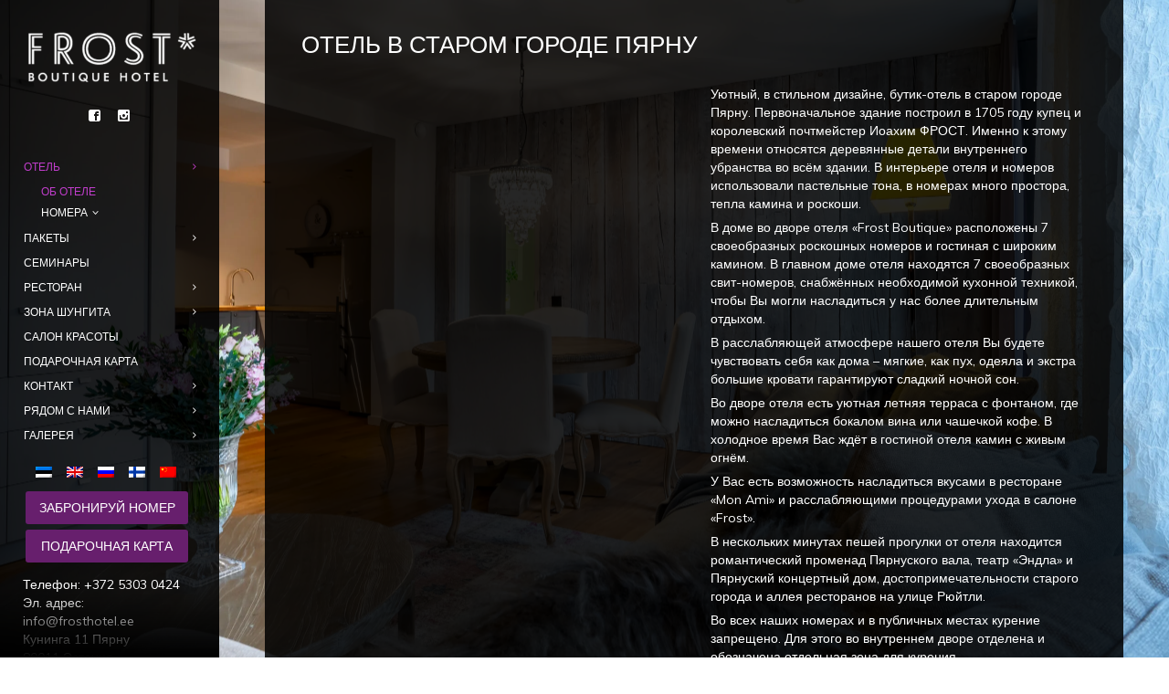

--- FILE ---
content_type: text/html; charset=UTF-8
request_url: https://frosthotel.ee/ru/%D0%BE%D1%82%D0%B5%D0%BB%D1%8C-%D0%B2-%D1%81%D1%82%D0%B0%D1%80%D0%BE%D0%BC-%D0%B3%D0%BE%D1%80%D0%BE%D0%B4%D0%B5-%D0%BF%D1%8F%D1%80%D0%BD%D1%83/
body_size: 13792
content:
<!DOCTYPE html>
<html lang="ru-RU">
<head>
    <meta http-equiv="Content-Type" content="text/html; charset=UTF-8">
    <meta name="viewport" content="width=device-width, initial-scale=1, maximum-scale=1">    <link rel="shortcut icon" href="https://frosthotel.ee/wp-content/uploads/2021/03/Frost_boutique_hotel_logo_32x32-1.png" type="image/x-icon">
    <link rel="apple-touch-icon" href="https://frosthotel.ee/wp-content/uploads/2021/03/Frost_boutique_hotel_logo_57x57-1.png">
    <link rel="apple-touch-icon" sizes="72x72" href="https://frosthotel.ee/wp-content/uploads/2021/03/Frost_boutique_hotel_logo_72x72-1.png">
    <link rel="apple-touch-icon" sizes="114x114" href="https://frosthotel.ee/wp-content/uploads/2021/03/Frost_boutique_hotel_logo_114x114-1.png">
    <link rel="pingback" href="https://frosthotel.ee/xmlrpc.php">
    <script type="text/javascript">
        var gt3_ajaxurl = "https://frosthotel.ee/wp-admin/admin-ajax.php";
    </script>
    <meta name='robots' content='index, follow, max-image-preview:large, max-snippet:-1, max-video-preview:-1' />

<!-- Google Tag Manager for WordPress by gtm4wp.com -->
<script data-cfasync="false" data-pagespeed-no-defer>
	var gtm4wp_datalayer_name = "dataLayer";
	var dataLayer = dataLayer || [];
</script>
<!-- End Google Tag Manager for WordPress by gtm4wp.com -->
	<!-- This site is optimized with the Yoast SEO Premium plugin v20.6 (Yoast SEO v26.8) - https://yoast.com/product/yoast-seo-premium-wordpress/ -->
	<title>Отель в старом городе Пярну | Отель Frost Boutique</title>
	<meta name="description" content="Роскошно обставленный и доведенный до совершенства бутик-отель в старом городе Пярну находится в близости от улицы Рюйтли." />
	<link rel="canonical" href="https://frosthotel.ee/ru/%d0%be%d1%82%d0%b5%d0%bb%d1%8c-%d0%b2-%d1%81%d1%82%d0%b0%d1%80%d0%be%d0%bc-%d0%b3%d0%be%d1%80%d0%be%d0%b4%d0%b5-%d0%bf%d1%8f%d1%80%d0%bd%d1%83/" />
	<meta property="og:locale" content="ru_RU" />
	<meta property="og:type" content="article" />
	<meta property="og:title" content="Отель в старом городе Пярну" />
	<meta property="og:description" content="Роскошно обставленный и доведенный до совершенства бутик-отель в старом городе Пярну находится в близости от улицы Рюйтли." />
	<meta property="og:url" content="https://frosthotel.ee/ru/%d0%be%d1%82%d0%b5%d0%bb%d1%8c-%d0%b2-%d1%81%d1%82%d0%b0%d1%80%d0%be%d0%bc-%d0%b3%d0%be%d1%80%d0%be%d0%b4%d0%b5-%d0%bf%d1%8f%d1%80%d0%bd%d1%83/" />
	<meta property="og:site_name" content="Frost Boutique Hotel" />
	<meta property="article:publisher" content="https://www.facebook.com/frostboutiquehotel/" />
	<meta property="article:modified_time" content="2023-03-02T09:56:17+00:00" />
	<meta property="og:image" content="https://frosthotel.ee/wp-content/uploads/2021/04/Frost-Boutique-Hotell.jpg" />
	<meta property="og:image:width" content="2016" />
	<meta property="og:image:height" content="1512" />
	<meta property="og:image:type" content="image/jpeg" />
	<meta name="twitter:card" content="summary_large_image" />
	<script type="application/ld+json" class="yoast-schema-graph">{"@context":"https://schema.org","@graph":[{"@type":"WebPage","@id":"https://frosthotel.ee/ru/%d0%be%d1%82%d0%b5%d0%bb%d1%8c-%d0%b2-%d1%81%d1%82%d0%b0%d1%80%d0%be%d0%bc-%d0%b3%d0%be%d1%80%d0%be%d0%b4%d0%b5-%d0%bf%d1%8f%d1%80%d0%bd%d1%83/","url":"https://frosthotel.ee/ru/%d0%be%d1%82%d0%b5%d0%bb%d1%8c-%d0%b2-%d1%81%d1%82%d0%b0%d1%80%d0%be%d0%bc-%d0%b3%d0%be%d1%80%d0%be%d0%b4%d0%b5-%d0%bf%d1%8f%d1%80%d0%bd%d1%83/","name":"Отель в старом городе Пярну | Отель Frost Boutique","isPartOf":{"@id":"https://frosthotel.ee/ru/#website"},"datePublished":"2015-05-19T11:17:17+00:00","dateModified":"2023-03-02T09:56:17+00:00","description":"Роскошно обставленный и доведенный до совершенства бутик-отель в старом городе Пярну находится в близости от улицы Рюйтли.","breadcrumb":{"@id":"https://frosthotel.ee/ru/%d0%be%d1%82%d0%b5%d0%bb%d1%8c-%d0%b2-%d1%81%d1%82%d0%b0%d1%80%d0%be%d0%bc-%d0%b3%d0%be%d1%80%d0%be%d0%b4%d0%b5-%d0%bf%d1%8f%d1%80%d0%bd%d1%83/#breadcrumb"},"inLanguage":"ru-RU","potentialAction":[{"@type":"ReadAction","target":["https://frosthotel.ee/ru/%d0%be%d1%82%d0%b5%d0%bb%d1%8c-%d0%b2-%d1%81%d1%82%d0%b0%d1%80%d0%be%d0%bc-%d0%b3%d0%be%d1%80%d0%be%d0%b4%d0%b5-%d0%bf%d1%8f%d1%80%d0%bd%d1%83/"]}]},{"@type":"BreadcrumbList","@id":"https://frosthotel.ee/ru/%d0%be%d1%82%d0%b5%d0%bb%d1%8c-%d0%b2-%d1%81%d1%82%d0%b0%d1%80%d0%be%d0%bc-%d0%b3%d0%be%d1%80%d0%be%d0%b4%d0%b5-%d0%bf%d1%8f%d1%80%d0%bd%d1%83/#breadcrumb","itemListElement":[{"@type":"ListItem","position":1,"name":"Home","item":"https://frosthotel.ee/ru/"},{"@type":"ListItem","position":2,"name":"Отель в старом городе Пярну"}]},{"@type":"WebSite","@id":"https://frosthotel.ee/ru/#website","url":"https://frosthotel.ee/ru/","name":"Frost Boutique Hotel","description":"Pärnu südalinna erakordne butiik-hotell","publisher":{"@id":"https://frosthotel.ee/ru/#organization"},"potentialAction":[{"@type":"SearchAction","target":{"@type":"EntryPoint","urlTemplate":"https://frosthotel.ee/ru/?s={search_term_string}"},"query-input":{"@type":"PropertyValueSpecification","valueRequired":true,"valueName":"search_term_string"}}],"inLanguage":"ru-RU"},{"@type":"Organization","@id":"https://frosthotel.ee/ru/#organization","name":"Frost Boutique Hotel Pärnu","url":"https://frosthotel.ee/ru/","logo":{"@type":"ImageObject","inLanguage":"ru-RU","@id":"https://frosthotel.ee/ru/#/schema/logo/image/","url":"https://frosthotel.ee/wp-content/uploads/2022/04/Frost_logo-02.png","contentUrl":"https://frosthotel.ee/wp-content/uploads/2022/04/Frost_logo-02.png","width":3545,"height":1772,"caption":"Frost Boutique Hotel Pärnu"},"image":{"@id":"https://frosthotel.ee/ru/#/schema/logo/image/"},"sameAs":["https://www.facebook.com/frostboutiquehotel/","https://www.instagram.com/frostboutiquehotel/"]}]}</script>
	<!-- / Yoast SEO Premium plugin. -->


<link rel='dns-prefetch' href='//fonts.googleapis.com' />
<link rel="alternate" type="application/rss+xml" title="Frost Boutique Hotel &raquo; Лента" href="https://frosthotel.ee/ru/feed/" />
<link rel="alternate" title="oEmbed (JSON)" type="application/json+oembed" href="https://frosthotel.ee/ru/wp-json/oembed/1.0/embed?url=https%3A%2F%2Ffrosthotel.ee%2Fru%2F%25d0%25be%25d1%2582%25d0%25b5%25d0%25bb%25d1%258c-%25d0%25b2-%25d1%2581%25d1%2582%25d0%25b0%25d1%2580%25d0%25be%25d0%25bc-%25d0%25b3%25d0%25be%25d1%2580%25d0%25be%25d0%25b4%25d0%25b5-%25d0%25bf%25d1%258f%25d1%2580%25d0%25bd%25d1%2583%2F" />
<link rel="alternate" title="oEmbed (XML)" type="text/xml+oembed" href="https://frosthotel.ee/ru/wp-json/oembed/1.0/embed?url=https%3A%2F%2Ffrosthotel.ee%2Fru%2F%25d0%25be%25d1%2582%25d0%25b5%25d0%25bb%25d1%258c-%25d0%25b2-%25d1%2581%25d1%2582%25d0%25b0%25d1%2580%25d0%25be%25d0%25bc-%25d0%25b3%25d0%25be%25d1%2580%25d0%25be%25d0%25b4%25d0%25b5-%25d0%25bf%25d1%258f%25d1%2580%25d0%25bd%25d1%2583%2F&#038;format=xml" />
<style id='wp-img-auto-sizes-contain-inline-css' type='text/css'>
img:is([sizes=auto i],[sizes^="auto," i]){contain-intrinsic-size:3000px 1500px}
/*# sourceURL=wp-img-auto-sizes-contain-inline-css */
</style>
<style id='wp-emoji-styles-inline-css' type='text/css'>

	img.wp-smiley, img.emoji {
		display: inline !important;
		border: none !important;
		box-shadow: none !important;
		height: 1em !important;
		width: 1em !important;
		margin: 0 0.07em !important;
		vertical-align: -0.1em !important;
		background: none !important;
		padding: 0 !important;
	}
/*# sourceURL=wp-emoji-styles-inline-css */
</style>
<link rel='stylesheet' id='wp-block-library-css' href='https://frosthotel.ee/wp-includes/css/dist/block-library/style.min.css?ver=6.9' type='text/css' media='all' />
<style id='global-styles-inline-css' type='text/css'>
:root{--wp--preset--aspect-ratio--square: 1;--wp--preset--aspect-ratio--4-3: 4/3;--wp--preset--aspect-ratio--3-4: 3/4;--wp--preset--aspect-ratio--3-2: 3/2;--wp--preset--aspect-ratio--2-3: 2/3;--wp--preset--aspect-ratio--16-9: 16/9;--wp--preset--aspect-ratio--9-16: 9/16;--wp--preset--color--black: #000000;--wp--preset--color--cyan-bluish-gray: #abb8c3;--wp--preset--color--white: #ffffff;--wp--preset--color--pale-pink: #f78da7;--wp--preset--color--vivid-red: #cf2e2e;--wp--preset--color--luminous-vivid-orange: #ff6900;--wp--preset--color--luminous-vivid-amber: #fcb900;--wp--preset--color--light-green-cyan: #7bdcb5;--wp--preset--color--vivid-green-cyan: #00d084;--wp--preset--color--pale-cyan-blue: #8ed1fc;--wp--preset--color--vivid-cyan-blue: #0693e3;--wp--preset--color--vivid-purple: #9b51e0;--wp--preset--gradient--vivid-cyan-blue-to-vivid-purple: linear-gradient(135deg,rgb(6,147,227) 0%,rgb(155,81,224) 100%);--wp--preset--gradient--light-green-cyan-to-vivid-green-cyan: linear-gradient(135deg,rgb(122,220,180) 0%,rgb(0,208,130) 100%);--wp--preset--gradient--luminous-vivid-amber-to-luminous-vivid-orange: linear-gradient(135deg,rgb(252,185,0) 0%,rgb(255,105,0) 100%);--wp--preset--gradient--luminous-vivid-orange-to-vivid-red: linear-gradient(135deg,rgb(255,105,0) 0%,rgb(207,46,46) 100%);--wp--preset--gradient--very-light-gray-to-cyan-bluish-gray: linear-gradient(135deg,rgb(238,238,238) 0%,rgb(169,184,195) 100%);--wp--preset--gradient--cool-to-warm-spectrum: linear-gradient(135deg,rgb(74,234,220) 0%,rgb(151,120,209) 20%,rgb(207,42,186) 40%,rgb(238,44,130) 60%,rgb(251,105,98) 80%,rgb(254,248,76) 100%);--wp--preset--gradient--blush-light-purple: linear-gradient(135deg,rgb(255,206,236) 0%,rgb(152,150,240) 100%);--wp--preset--gradient--blush-bordeaux: linear-gradient(135deg,rgb(254,205,165) 0%,rgb(254,45,45) 50%,rgb(107,0,62) 100%);--wp--preset--gradient--luminous-dusk: linear-gradient(135deg,rgb(255,203,112) 0%,rgb(199,81,192) 50%,rgb(65,88,208) 100%);--wp--preset--gradient--pale-ocean: linear-gradient(135deg,rgb(255,245,203) 0%,rgb(182,227,212) 50%,rgb(51,167,181) 100%);--wp--preset--gradient--electric-grass: linear-gradient(135deg,rgb(202,248,128) 0%,rgb(113,206,126) 100%);--wp--preset--gradient--midnight: linear-gradient(135deg,rgb(2,3,129) 0%,rgb(40,116,252) 100%);--wp--preset--font-size--small: 13px;--wp--preset--font-size--medium: 20px;--wp--preset--font-size--large: 36px;--wp--preset--font-size--x-large: 42px;--wp--preset--spacing--20: 0.44rem;--wp--preset--spacing--30: 0.67rem;--wp--preset--spacing--40: 1rem;--wp--preset--spacing--50: 1.5rem;--wp--preset--spacing--60: 2.25rem;--wp--preset--spacing--70: 3.38rem;--wp--preset--spacing--80: 5.06rem;--wp--preset--shadow--natural: 6px 6px 9px rgba(0, 0, 0, 0.2);--wp--preset--shadow--deep: 12px 12px 50px rgba(0, 0, 0, 0.4);--wp--preset--shadow--sharp: 6px 6px 0px rgba(0, 0, 0, 0.2);--wp--preset--shadow--outlined: 6px 6px 0px -3px rgb(255, 255, 255), 6px 6px rgb(0, 0, 0);--wp--preset--shadow--crisp: 6px 6px 0px rgb(0, 0, 0);}:where(.is-layout-flex){gap: 0.5em;}:where(.is-layout-grid){gap: 0.5em;}body .is-layout-flex{display: flex;}.is-layout-flex{flex-wrap: wrap;align-items: center;}.is-layout-flex > :is(*, div){margin: 0;}body .is-layout-grid{display: grid;}.is-layout-grid > :is(*, div){margin: 0;}:where(.wp-block-columns.is-layout-flex){gap: 2em;}:where(.wp-block-columns.is-layout-grid){gap: 2em;}:where(.wp-block-post-template.is-layout-flex){gap: 1.25em;}:where(.wp-block-post-template.is-layout-grid){gap: 1.25em;}.has-black-color{color: var(--wp--preset--color--black) !important;}.has-cyan-bluish-gray-color{color: var(--wp--preset--color--cyan-bluish-gray) !important;}.has-white-color{color: var(--wp--preset--color--white) !important;}.has-pale-pink-color{color: var(--wp--preset--color--pale-pink) !important;}.has-vivid-red-color{color: var(--wp--preset--color--vivid-red) !important;}.has-luminous-vivid-orange-color{color: var(--wp--preset--color--luminous-vivid-orange) !important;}.has-luminous-vivid-amber-color{color: var(--wp--preset--color--luminous-vivid-amber) !important;}.has-light-green-cyan-color{color: var(--wp--preset--color--light-green-cyan) !important;}.has-vivid-green-cyan-color{color: var(--wp--preset--color--vivid-green-cyan) !important;}.has-pale-cyan-blue-color{color: var(--wp--preset--color--pale-cyan-blue) !important;}.has-vivid-cyan-blue-color{color: var(--wp--preset--color--vivid-cyan-blue) !important;}.has-vivid-purple-color{color: var(--wp--preset--color--vivid-purple) !important;}.has-black-background-color{background-color: var(--wp--preset--color--black) !important;}.has-cyan-bluish-gray-background-color{background-color: var(--wp--preset--color--cyan-bluish-gray) !important;}.has-white-background-color{background-color: var(--wp--preset--color--white) !important;}.has-pale-pink-background-color{background-color: var(--wp--preset--color--pale-pink) !important;}.has-vivid-red-background-color{background-color: var(--wp--preset--color--vivid-red) !important;}.has-luminous-vivid-orange-background-color{background-color: var(--wp--preset--color--luminous-vivid-orange) !important;}.has-luminous-vivid-amber-background-color{background-color: var(--wp--preset--color--luminous-vivid-amber) !important;}.has-light-green-cyan-background-color{background-color: var(--wp--preset--color--light-green-cyan) !important;}.has-vivid-green-cyan-background-color{background-color: var(--wp--preset--color--vivid-green-cyan) !important;}.has-pale-cyan-blue-background-color{background-color: var(--wp--preset--color--pale-cyan-blue) !important;}.has-vivid-cyan-blue-background-color{background-color: var(--wp--preset--color--vivid-cyan-blue) !important;}.has-vivid-purple-background-color{background-color: var(--wp--preset--color--vivid-purple) !important;}.has-black-border-color{border-color: var(--wp--preset--color--black) !important;}.has-cyan-bluish-gray-border-color{border-color: var(--wp--preset--color--cyan-bluish-gray) !important;}.has-white-border-color{border-color: var(--wp--preset--color--white) !important;}.has-pale-pink-border-color{border-color: var(--wp--preset--color--pale-pink) !important;}.has-vivid-red-border-color{border-color: var(--wp--preset--color--vivid-red) !important;}.has-luminous-vivid-orange-border-color{border-color: var(--wp--preset--color--luminous-vivid-orange) !important;}.has-luminous-vivid-amber-border-color{border-color: var(--wp--preset--color--luminous-vivid-amber) !important;}.has-light-green-cyan-border-color{border-color: var(--wp--preset--color--light-green-cyan) !important;}.has-vivid-green-cyan-border-color{border-color: var(--wp--preset--color--vivid-green-cyan) !important;}.has-pale-cyan-blue-border-color{border-color: var(--wp--preset--color--pale-cyan-blue) !important;}.has-vivid-cyan-blue-border-color{border-color: var(--wp--preset--color--vivid-cyan-blue) !important;}.has-vivid-purple-border-color{border-color: var(--wp--preset--color--vivid-purple) !important;}.has-vivid-cyan-blue-to-vivid-purple-gradient-background{background: var(--wp--preset--gradient--vivid-cyan-blue-to-vivid-purple) !important;}.has-light-green-cyan-to-vivid-green-cyan-gradient-background{background: var(--wp--preset--gradient--light-green-cyan-to-vivid-green-cyan) !important;}.has-luminous-vivid-amber-to-luminous-vivid-orange-gradient-background{background: var(--wp--preset--gradient--luminous-vivid-amber-to-luminous-vivid-orange) !important;}.has-luminous-vivid-orange-to-vivid-red-gradient-background{background: var(--wp--preset--gradient--luminous-vivid-orange-to-vivid-red) !important;}.has-very-light-gray-to-cyan-bluish-gray-gradient-background{background: var(--wp--preset--gradient--very-light-gray-to-cyan-bluish-gray) !important;}.has-cool-to-warm-spectrum-gradient-background{background: var(--wp--preset--gradient--cool-to-warm-spectrum) !important;}.has-blush-light-purple-gradient-background{background: var(--wp--preset--gradient--blush-light-purple) !important;}.has-blush-bordeaux-gradient-background{background: var(--wp--preset--gradient--blush-bordeaux) !important;}.has-luminous-dusk-gradient-background{background: var(--wp--preset--gradient--luminous-dusk) !important;}.has-pale-ocean-gradient-background{background: var(--wp--preset--gradient--pale-ocean) !important;}.has-electric-grass-gradient-background{background: var(--wp--preset--gradient--electric-grass) !important;}.has-midnight-gradient-background{background: var(--wp--preset--gradient--midnight) !important;}.has-small-font-size{font-size: var(--wp--preset--font-size--small) !important;}.has-medium-font-size{font-size: var(--wp--preset--font-size--medium) !important;}.has-large-font-size{font-size: var(--wp--preset--font-size--large) !important;}.has-x-large-font-size{font-size: var(--wp--preset--font-size--x-large) !important;}
/*# sourceURL=global-styles-inline-css */
</style>

<style id='classic-theme-styles-inline-css' type='text/css'>
/*! This file is auto-generated */
.wp-block-button__link{color:#fff;background-color:#32373c;border-radius:9999px;box-shadow:none;text-decoration:none;padding:calc(.667em + 2px) calc(1.333em + 2px);font-size:1.125em}.wp-block-file__button{background:#32373c;color:#fff;text-decoration:none}
/*# sourceURL=/wp-includes/css/classic-themes.min.css */
</style>
<link rel='stylesheet' id='wpml-legacy-horizontal-list-0-css' href='https://frosthotel.ee/wp-content/plugins/sitepress-multilingual-cms/templates/language-switchers/legacy-list-horizontal/style.min.css?ver=1' type='text/css' media='all' />
<link rel='stylesheet' id='parent-style-css' href='https://frosthotel.ee/wp-content/themes/diamond/style.css?ver=6.9' type='text/css' media='all' />
<link rel='stylesheet' id='gt3_default_style-css' href='https://frosthotel.ee/wp-content/themes/diamond-child/style.css?ver=6.9' type='text/css' media='all' />
<link rel='stylesheet' id='gt3_theme-css' href='https://frosthotel.ee/wp-content/themes/diamond/css/theme.css?ver=6.9' type='text/css' media='all' />
<style id='gt3_theme-inline-css' type='text/css'>
/* SKIN COLORS */.main_header {background:rgba(0,0,0,0.85);}.main_header:before {background: -moz-linear-gradient(rgba(0,0,0,0), rgba(0,0,0,1))!important;background: -ms-linear-gradient(rgba(0,0,0,0), rgba(0,0,0,1))!important;background: -o-linear-gradient(rgba(0,0,0,0), rgba(0,0,0,1))!important;background: -webkit-linear-gradient(rgba(0,0,0,0), rgba(0,0,0,1))!important;}.main_header:after {background: -moz-linear-gradient(rgba(0,0,0,1), rgba(0,0,0,0))!important;background: -ms-linear-gradient(rgba(0,0,0,1), rgba(0,0,0,0))!important;background: -o-linear-gradient(rgba(0,0,0,1), rgba(0,0,0,0))!important;background: -webkit-linear-gradient(rgba(0,0,0,1), rgba(0,0,0,0))!important;}.main_header nav ul.menu > li > a,ul.mobile_menu > li > a,.filter_toggler {color:#ffffff;}ul.mobile_menu li a {color:#ffffff!important;}.main_header nav .sub-menu a {color:#ffffff;}ul.mobile_menu .sub-menu a {color:#ffffff!important;}ul.mobile_menu .sub-menu:before,ul.mobile_menu ul.sub-menu li:before,.main_header nav ul.menu .sub-menu:before,.main_header nav ul.sub-menu li:before {background:#671f6d;}.copyright {color:#ffffff;}.site_wrapper {background:rgba(0,0,0,0.85);}h5.shortcode_accordion_item_title,h5.shortcode_toggles_item_title,h5.shortcode_accordion_item_title.state-active {color:#ffffff!important;}/* CSS HERE */body,.preloader {background:#ffffff;}p, td, div,input {color:#ffffff;font-family:Muli;font-weight:400;}.fs_descr {font-family:Muli!important;}a:hover {color:#ffffff;font-weight:400;}.main_header nav ul.menu li a,.main_header nav ul.menu li span,ul.mobile_menu li a,ul.mobile_menu li span,.filter_toggler {font-family: Muli;font-size: 12px;line-height: 14px;}::selection {background:#671f6d;}::-moz-selection {background:#671f6d;}.main_header nav ul.sub-menu > li:hover > a,.main_header nav ul.sub-menu > li.current-menu-item > a,.main_header nav ul.sub-menu > li.current-menu-parent > a,.mobile_menu > li.current-menu-item > a,.mobile_menu > li.current-menu-parent > a,a,blockquote.shortcode_blockquote.type5:before,.main_header nav ul.menu li:hover > a,.main_header nav ul.menu li.current-menu-ancestor > a,.main_header nav ul.menu li.current-menu-item > a,.main_header nav ul.menu li.current-menu-parent > a,ul.mobile_menu li.current-menu-ancestor > a span,ul.mobile_menu li.current-menu-item > a span,ul.mobile_menu li.current-menu-parent > a span,.dropcap.type2,.dropcap.type5,.widget_nav_menu ul li a:hover,.widget_archive ul li a:hover,.widget_pages ul li a:hover,.widget_categories ul li a:hover,.widget_recent_entries ul li a:hover,.widget_meta ul li a:hover,.widget_posts .post_title:hover,.shortcode_iconbox a:hover .iconbox_title,.shortcode_iconbox a:hover .iconbox_body,.shortcode_iconbox a:hover .iconbox_body p,.shortcode_iconbox a:hover .ico i,.price_item.most_popular h1,.featured_items_title h5 a:hover,.optionset li a:hover,.portfolio_dscr_top h3 a:hover,.portfolio_block h5 a:hover,.blogpost_title a:hover,input[type="text"]:focus,input[type="email"]:focus,input[type="password"]:focus,textarea:focus,.author_name a:hover,.header_filter .optionset li.selected a,.filter_toggler:hover {color:#671f6d;}input[type="text"]:focus::-webkit-input-placeholder,input[type="email"]:focus::-webkit-input-placeholder,input[type="password"]:focus::-webkit-input-placeholder,textarea:focus::-webkit-input-placeholder {color:#671f6d;-webkit-font-smoothing: antialiased;}input[type="text"]:focus::-moz-placeholder,input[type="email"]:focus::-moz-placeholder,input[type="password"]:focus::-moz-placeholder,textarea:focus::-moz-placeholder {color:#671f6d;opacity: 1;-moz-osx-font-smoothing: grayscale;}input[type="text"]:focus:-ms-input-placeholder,input[type="email"]:focus:-ms-input-placeholder,input[type="password"]:focus:-ms-input-placeholder,textarea:focus:-ms-input-placeholder,.widget_posts .post_title:hover {color:#671f6d;}h5.shortcode_accordion_item_title:hover,h5.shortcode_accordion_item_title.state-active,h5.shortcode_toggles_item_title:hover,h5.shortcode_toggles_item_title.state-active {color:#671f6d!important;}.highlighted_colored,.shortcode_button.btn_type5,.shortcode_button.btn_type4:hover,h5.shortcode_accordion_item_title:hover .ico,h5.shortcode_toggles_item_title:hover .ico,h5.shortcode_accordion_item_title.state-active .ico,h5.shortcode_toggles_item_title.state-active .ico,.box_date .box_month,.preloader:after,.price_item.most_popular .price_item_title,.price_item.most_popular .price_item_btn a,.price_item .price_item_btn a:hover,.shortcode_button.btn_type1:hover{background-color:#671f6d;}#mc_signup_submit:hover,.shortcode_button.btn_type4:hover,.load_more_works:hover,.pp_wrapper input[type="submit"]:hover,.search_button:hover {background-color:#671f6d!important;}blockquote.shortcode_blockquote.type5 .blockquote_wrapper,.widget_tag_cloud a:hover,.fs_blog_top,.simple-post-top,.widget_search .search_form,.module_cont hr.type3,blockquote.shortcode_blockquote.type2 {border-color:#671f6d;}/*Fonts Families and Sizes*/* {font-family:Muli;font-weight:400;}p, td, div,blockquote p,input,input[type="text"],input[type="email"],input[type="password"],textarea {font-size:14px;line-height:20px;}.main_header nav ul.menu > li > a,ul.mobile_menu > li > a {font-size:12px;line-height: 14px;}.main_header nav ul.menu > li > a:before,ul.mobile_menu > li > a:before {line-height: 14px;}h1, h2, h3, h4, h5, h6,h1 span, h2 span, h3 span, h4 span, h5 span, h6 span,h1 small, h2 small, h3 small, h4 small, h5 small, h6 small,h1 a, h2 a, h3 a, h4 a, h5 a, h6 a {font-family: Muli;-moz-osx-font-smoothing:grayscale;-webkit-font-smoothing:antialiased;padding:0;color:#ffffff;}blockquote.shortcode_blockquote.type3:before,blockquote.shortcode_blockquote.type4:before,blockquote.shortcode_blockquote.type5:before,.dropcap,.shortcode_tab_item_title,.shortcode_button,input[type="button"], input[type="reset"], input[type="submit"],a.shortcode_button,.search404.search_form .search_button {font-family: Muli;}.sidebar_header {font-family:;}.load_more_works {font-family: Muli;color:#ffffff;-moz-osx-font-smoothing:grayscale;-webkit-font-smoothing:antialiased;}.box_date span,.countdown-row .countdown-section:before,.countdown-amount,.countdown-period {font-family: Muli;-moz-osx-font-smoothing:grayscale;-webkit-font-smoothing:antialiased;}.iconbox_header .ico i,.title,.comment-reply-link:before,.ww_footer_right .blogpost_share span {color:#ffffff;}a.shortcode_button,.chart.easyPieChart,.chart.easyPieChart span,input[type="button"],input[type="reset"],input[type="submit"],.search404 .search_button {font-family: Muli;-moz-osx-font-smoothing:grayscale;-webkit-font-smoothing:antialiased;}h1, h2, h3, h4, h5, h6,h1 span, h2 span, h3 span, h4 span, h5 span, h6 span,h1 a, h2 a, h3 a, h4 a, h5 a, h6 a,h1 a:hover, h2 a:hover, h3 a:hover, h4 a:hover, h5 a:hover, h6 a:hover {font-weight:400;-moz-osx-font-smoothing:grayscale;-webkit-font-smoothing:antialiased;}input[type="button"],input[type="reset"],input[type="submit"] {-moz-osx-font-smoothing:grayscale;-webkit-font-smoothing:antialiased; }h1, h1 span, h1 a {font-size:26px;line-height:28px;}h2, h2 span, h2 a {font-size:22px;line-height:24px;}h3, h3 span, h3 a {font-size:19px;line-height:21px;}h4, h4 span, h4 a, h3.comment-reply-title,h3.comment-reply-title a {font-size:16px;line-height:18px;}h5, h5 span, h5 a {font-size:14px;line-height:16px;}h6, h6 span, h6 a,.comment_info h6:after {font-size:13px;line-height:15px;}@media only screen and (max-width: 760px) {.fw_content_wrapper {background:#ffffff!important;}}
/*# sourceURL=gt3_theme-inline-css */
</style>
<link rel='stylesheet' id='gt3_responsive-css' href='https://frosthotel.ee/wp-content/themes/diamond/css/responsive.css?ver=6.9' type='text/css' media='all' />
<link rel='stylesheet' id='AllFonts-css' href='https://fonts.googleapis.com/css?family=Muli%3A400%7CMuli%3A400%7CMuli&#038;ver=6.9' type='text/css' media='all' />
<script type="text/javascript" src="https://frosthotel.ee/wp-includes/js/jquery/jquery.min.js?ver=3.7.1" id="jquery-core-js"></script>
<script type="text/javascript" src="https://frosthotel.ee/wp-includes/js/jquery/jquery-migrate.min.js?ver=3.4.1" id="jquery-migrate-js"></script>
<link rel="https://api.w.org/" href="https://frosthotel.ee/ru/wp-json/" /><link rel="alternate" title="JSON" type="application/json" href="https://frosthotel.ee/ru/wp-json/wp/v2/pages/2736" /><link rel="EditURI" type="application/rsd+xml" title="RSD" href="https://frosthotel.ee/xmlrpc.php?rsd" />
<meta name="generator" content="WordPress 6.9" />
<link rel='shortlink' href='https://frosthotel.ee/ru/?p=2736' />
<meta name="generator" content="WPML ver:4.8.6 stt:61,1,15,18,45;" />

<!-- Google Tag Manager for WordPress by gtm4wp.com -->
<!-- GTM Container placement set to off -->
<script data-cfasync="false" data-pagespeed-no-defer type="text/javascript">
	var dataLayer_content = {"pagePostType":"page","pagePostType2":"single-page","pagePostAuthor":"Keidi"};
	dataLayer.push( dataLayer_content );
</script>
<script data-cfasync="false" data-pagespeed-no-defer type="text/javascript">
	console.warn && console.warn("[GTM4WP] Google Tag Manager container code placement set to OFF !!!");
	console.warn && console.warn("[GTM4WP] Data layer codes are active but GTM container must be loaded using custom coding !!!");
</script>
<!-- End Google Tag Manager for WordPress by gtm4wp.com --><script>var diamond_var = true;</script>
<!-- Meta Pixel Code -->
<script type='text/javascript'>
!function(f,b,e,v,n,t,s){if(f.fbq)return;n=f.fbq=function(){n.callMethod?
n.callMethod.apply(n,arguments):n.queue.push(arguments)};if(!f._fbq)f._fbq=n;
n.push=n;n.loaded=!0;n.version='2.0';n.queue=[];t=b.createElement(e);t.async=!0;
t.src=v;s=b.getElementsByTagName(e)[0];s.parentNode.insertBefore(t,s)}(window,
document,'script','https://connect.facebook.net/en_US/fbevents.js');
</script>
<!-- End Meta Pixel Code -->
<script type='text/javascript'>var url = window.location.origin + '?ob=open-bridge';
            fbq('set', 'openbridge', '503461738098669', url);
fbq('init', '503461738098669', {}, {
    "agent": "wordpress-6.9-4.1.5"
})</script><script type='text/javascript'>
    fbq('track', 'PageView', []);
  </script><link rel="icon" href="https://frosthotel.ee/wp-content/uploads/2021/03/Frost_boutique_hotel_logo_57x57-2.png" sizes="32x32" />
<link rel="icon" href="https://frosthotel.ee/wp-content/uploads/2021/03/Frost_boutique_hotel_logo_57x57-2.png" sizes="192x192" />
<link rel="apple-touch-icon" href="https://frosthotel.ee/wp-content/uploads/2021/03/Frost_boutique_hotel_logo_57x57-2.png" />
<meta name="msapplication-TileImage" content="https://frosthotel.ee/wp-content/uploads/2021/03/Frost_boutique_hotel_logo_57x57-2.png" />
<!-- Google Tag Manager -->
<script>(function(w,d,s,l,i){w[l]=w[l]||[];w[l].push({'gtm.start':
new Date().getTime(),event:'gtm.js'});var f=d.getElementsByTagName(s)[0],
j=d.createElement(s),dl=l!='dataLayer'?'&l='+l:'';j.async=true;j.src=
'https://www.googletagmanager.com/gtm.js?id='+i+dl;f.parentNode.insertBefore(j,f);
})(window,document,'script','dataLayer','GTM-NQ8TFRN');</script>
<!-- End Google Tag Manager -->
</head>

<body class="wp-singular page-template page-template-page-center page-template-page-center-php page page-id-2736 wp-theme-diamond wp-child-theme-diamond-child page_with_custom_background_image">
<!-- Google Tag Manager (noscript) -->
<noscript><iframe src="https://www.googletagmanager.com/ns.html?id=GTM-NQ8TFRN"
height="0" width="0" style="display:none;visibility:hidden"></iframe></noscript>
<!-- End Google Tag Manager (noscript) -->
    <header class="main_header">
    	<div class="header_scroll">
            <div class="header_wrapper">
                <a href="https://frosthotel.ee/ru/" class="logo"><img src="https://frosthotel.ee/wp-content/uploads/2021/03/Frost_Boutique_Hotel_logo-1.png" alt="image"  width="190" height="90" class="logo_def"><img src="https://frosthotel.ee/wp-content/uploads/2021/03/Frost_Boutique_Hotel_logo_retina-1.png" alt="image" width="190" height="90" class="logo_retina"></a>
                <div class="socials_wrapper">
                    <ul class='socials_list'><li><a class='ico_social_facebook' target='_blank' href='https://www.facebook.com/pages/Frost-Boutique-Hotel/110244058999495' title='Facebook'></a></li><li><a class='ico_social_instagram' target='_blank' href='https://www.instagram.com/frostboutiquehotel' title='Instagram'></a></li></ul>                </div>
				
                <nav>
                    <div class="menu-frost-peamenuu-estonian0-russian-container"><ul id="menu-frost-peamenuu-estonian0-russian" class="menu"><li id="menu-item-5676" class="menu-item menu-item-type-custom menu-item-object-custom current-menu-ancestor current-menu-parent menu-item-has-children menu-item-5676 parent-menu-1"><a href="#"><span><i  class="menu-item menu-item-type-custom menu-item-object-custom current-menu-ancestor current-menu-parent menu-item-has-children menu-item-5676 parent-menu-1"></i>Отель</span></a>
<ul class="sub-menu">
	<li id="menu-item-5677" class="menu-item menu-item-type-post_type menu-item-object-page current-menu-item page_item page-item-2736 current_page_item menu-item-5677"><a href="https://frosthotel.ee/ru/%d0%be%d1%82%d0%b5%d0%bb%d1%8c-%d0%b2-%d1%81%d1%82%d0%b0%d1%80%d0%be%d0%bc-%d0%b3%d0%be%d1%80%d0%be%d0%b4%d0%b5-%d0%bf%d1%8f%d1%80%d0%bd%d1%83/"><span><i  class="menu-item menu-item-type-post_type menu-item-object-page current-menu-item page_item page-item-2736 current_page_item menu-item-5677"></i>Об отеле</span></a></li>
	<li id="menu-item-5678" class="menu-item menu-item-type-custom menu-item-object-custom menu-item-has-children menu-item-5678"><a href="#"><span><i  class="menu-item menu-item-type-custom menu-item-object-custom menu-item-has-children menu-item-5678"></i>Номера</span></a>
	<ul class="sub-menu">
		<li id="menu-item-5679" class="menu-item menu-item-type-post_type menu-item-object-page menu-item-5679"><a href="https://frosthotel.ee/ru/%d0%bf%d1%80%d0%be%d0%b6%d0%b8%d0%b2%d0%b0%d0%bd%d0%b8%d0%b5-%d0%b2-%d0%bf%d1%8f%d1%80%d0%bd%d1%83/"><span><i  class="menu-item menu-item-type-post_type menu-item-object-page menu-item-5679"></i>Номера</span></a></li>
		<li id="menu-item-6732" class="menu-item menu-item-type-post_type menu-item-object-page menu-item-6732"><a href="https://frosthotel.ee/ru/%d0%bf%d1%80%d0%be%d0%b6%d0%b8%d0%b2%d0%b0%d0%bd%d0%b8%d0%b5-%d0%b2-%d0%bf%d1%8f%d1%80%d0%bd%d1%83/%d0%b4%d0%b2%d1%83%d1%85%d0%bc%d0%b5%d1%81%d1%82%d0%bd%d1%8b%d0%b9-%d1%81%d1%82%d0%b0%d0%bd%d0%b4%d0%b0%d1%80%d1%82/"><span><i  class="menu-item menu-item-type-post_type menu-item-object-page menu-item-6732"></i>Двухместный номер «стандарт»</span></a></li>
		<li id="menu-item-5680" class="menu-item menu-item-type-post_type menu-item-object-page menu-item-5680"><a href="https://frosthotel.ee/ru/%d0%bf%d1%80%d0%be%d0%b6%d0%b8%d0%b2%d0%b0%d0%bd%d0%b8%d0%b5-%d0%b2-%d0%bf%d1%8f%d1%80%d0%bd%d1%83/%d0%bd%d0%be%d0%bc%d0%b5%d1%80-superior/"><span><i  class="menu-item menu-item-type-post_type menu-item-object-page menu-item-5680"></i>НОМЕР «SUPERIOR»</span></a></li>
		<li id="menu-item-5681" class="menu-item menu-item-type-post_type menu-item-object-page menu-item-5681"><a href="https://frosthotel.ee/ru/%d0%bf%d1%80%d0%be%d0%b6%d0%b8%d0%b2%d0%b0%d0%bd%d0%b8%d0%b5-%d0%b2-%d0%bf%d1%8f%d1%80%d0%bd%d1%83/%d1%81%d0%b5%d0%bc%d0%b5%d0%b9%d0%bd%d1%8b%d0%b9-%d0%bd%d0%be%d0%bc%d0%b5%d1%80/"><span><i  class="menu-item menu-item-type-post_type menu-item-object-page menu-item-5681"></i>Семейный номер</span></a></li>
		<li id="menu-item-5682" class="menu-item menu-item-type-post_type menu-item-object-page menu-item-5682"><a href="https://frosthotel.ee/ru/%d0%bf%d1%80%d0%be%d0%b6%d0%b8%d0%b2%d0%b0%d0%bd%d0%b8%d0%b5-%d0%b2-%d0%bf%d1%8f%d1%80%d0%bd%d1%83/juuniorsviit/"><span><i  class="menu-item menu-item-type-post_type menu-item-object-page menu-item-5682"></i>«JUUNIORSVIIT»</span></a></li>
		<li id="menu-item-5683" class="menu-item menu-item-type-post_type menu-item-object-page menu-item-5683"><a href="https://frosthotel.ee/ru/%d0%bf%d1%80%d0%be%d0%b6%d0%b8%d0%b2%d0%b0%d0%bd%d0%b8%d0%b5-%d0%b2-%d0%bf%d1%8f%d1%80%d0%bd%d1%83/%d0%bd%d0%be%d0%bc%d0%b5%d1%80-deluxe-sviit/"><span><i  class="menu-item menu-item-type-post_type menu-item-object-page menu-item-5683"></i>«DELUXE SVIIT» С БАЛКОНОМ</span></a></li>
		<li id="menu-item-5684" class="menu-item menu-item-type-post_type menu-item-object-page menu-item-5684"><a href="https://frosthotel.ee/ru/%d0%bf%d1%80%d0%be%d0%b6%d0%b8%d0%b2%d0%b0%d0%bd%d0%b8%d0%b5-%d0%b2-%d0%bf%d1%8f%d1%80%d0%bd%d1%83/%d1%81%d0%b5%d0%bc%d0%b5%d0%b9%d0%bd%d1%8b%d0%b9-%d0%bd%d0%be%d0%bc%d0%b5%d1%80-%d1%81%d0%b2%d0%b8%d1%82/"><span><i  class="menu-item menu-item-type-post_type menu-item-object-page menu-item-5684"></i>СЕМЕЙНЫЙ НОМЕР СВИТ</span></a></li>
		<li id="menu-item-5685" class="menu-item menu-item-type-post_type menu-item-object-page menu-item-5685"><a href="https://frosthotel.ee/ru/%d0%bf%d1%80%d0%be%d0%b6%d0%b8%d0%b2%d0%b0%d0%bd%d0%b8%d0%b5-%d0%b2-%d0%bf%d1%8f%d1%80%d0%bd%d1%83/%d1%81%d0%b2%d0%b8%d1%82/"><span><i  class="menu-item menu-item-type-post_type menu-item-object-page menu-item-5685"></i>СВИТ</span></a></li>
		<li id="menu-item-5686" class="menu-item menu-item-type-post_type menu-item-object-page menu-item-5686"><a href="https://frosthotel.ee/ru/%d0%bf%d1%80%d0%be%d0%b6%d0%b8%d0%b2%d0%b0%d0%bd%d0%b8%d0%b5-%d0%b2-%d0%bf%d1%8f%d1%80%d0%bd%d1%83/lux-sviit/"><span><i  class="menu-item menu-item-type-post_type menu-item-object-page menu-item-5686"></i>«LUX-SVIIT»</span></a></li>
		<li id="menu-item-5687" class="menu-item menu-item-type-post_type menu-item-object-page menu-item-5687"><a href="https://frosthotel.ee/ru/%d0%bf%d1%80%d0%be%d0%b6%d0%b8%d0%b2%d0%b0%d0%bd%d0%b8%d0%b5-%d0%b2-%d0%bf%d1%8f%d1%80%d0%bd%d1%83/royal-sviit/"><span><i  class="menu-item menu-item-type-post_type menu-item-object-page menu-item-5687"></i>«ROYAL SVIIT»</span></a></li>
	</ul>
</li>
</ul>
</li>
<li id="menu-item-6673" class="menu-item menu-item-type-post_type menu-item-object-page menu-item-has-children menu-item-6673 parent-menu-2"><a href="https://frosthotel.ee/ru/%d0%bf%d0%b0%d0%ba%d0%b5%d1%82%d1%8b/"><span><i  class="menu-item menu-item-type-post_type menu-item-object-page menu-item-has-children menu-item-6673 parent-menu-2"></i>Пакеты</span></a>
<ul class="sub-menu">
	<li id="menu-item-6670" class="menu-item menu-item-type-post_type menu-item-object-post menu-item-6670"><a href="https://frosthotel.ee/ru/%d0%b7%d0%b0%d1%80%d1%8f%d0%b4%d0%bd%d0%b0%d1%8f%d1%81%d1%82%d0%b0%d0%bd%d1%86%d0%b8%d1%8f/"><span><i  class="menu-item menu-item-type-post_type menu-item-object-post menu-item-6670"></i>Зарядная станция для электромобилей</span></a></li>
</ul>
</li>
<li id="menu-item-5693" class="menu-item menu-item-type-post_type menu-item-object-page menu-item-5693 parent-menu-3"><a href="https://frosthotel.ee/ru/%d1%81%d0%b5%d0%bc%d0%b8%d0%bd%d0%b0%d1%80%d1%8b/"><span><i  class="menu-item menu-item-type-post_type menu-item-object-page menu-item-5693 parent-menu-3"></i>Семинары</span></a></li>
<li id="menu-item-5695" class="menu-item menu-item-type-custom menu-item-object-custom menu-item-has-children menu-item-5695 parent-menu-4"><a href="#"><span><i  class="menu-item menu-item-type-custom menu-item-object-custom menu-item-has-children menu-item-5695 parent-menu-4"></i>Ресторан</span></a>
<ul class="sub-menu">
	<li id="menu-item-5696" class="menu-item menu-item-type-post_type menu-item-object-page menu-item-5696"><a href="https://frosthotel.ee/ru/%d1%80%d0%b5%d1%81%d1%82%d0%be%d1%80%d0%b0%d0%bd-%d0%b2-%d0%bf%d1%8f%d1%80%d0%bd%d1%83/"><span><i  class="menu-item menu-item-type-post_type menu-item-object-page menu-item-5696"></i>Ресторан</span></a></li>
	<li id="menu-item-5697" class="menu-item menu-item-type-custom menu-item-object-custom menu-item-5697"><a target="_blank" href="https://v2.tableonline.fi/instabook/bookings/qRjz7DB?fbclid=IwAR1sCdXkhUlyI6fLzC2KTk7EkAxPEB9YOdxXrHhw9xbaSKyWjF7Kgj9lXsQ&#038;locale=ru"><span><i  class="menu-item menu-item-type-custom menu-item-object-custom menu-item-5697"></i>Забронируйте столик</span></a></li>
	<li id="menu-item-6645" class="menu-item menu-item-type-post_type menu-item-object-page menu-item-6645"><a href="https://frosthotel.ee/ru/%d0%b7%d0%b0%d0%b2%d1%82%d1%80%d0%b0%d0%ba/"><span><i  class="menu-item menu-item-type-post_type menu-item-object-page menu-item-6645"></i>ЗАВТРАК</span></a></li>
</ul>
</li>
<li id="menu-item-6956" class="menu-item menu-item-type-custom menu-item-object-custom menu-item-has-children menu-item-6956 parent-menu-5"><a href="#"><span><i  class="menu-item menu-item-type-custom menu-item-object-custom menu-item-has-children menu-item-6956 parent-menu-5"></i>ЗОНА ШУНГИТА</span></a>
<ul class="sub-menu">
	<li id="menu-item-6939" class="menu-item menu-item-type-post_type menu-item-object-page menu-item-6939"><a href="https://frosthotel.ee/ru/spaa/"><span><i  class="menu-item menu-item-type-post_type menu-item-object-page menu-item-6939"></i>Зона отдыха</span></a></li>
	<li id="menu-item-6941" class="menu-item menu-item-type-post_type menu-item-object-page menu-item-6941"><a href="https://frosthotel.ee/ru/%d0%bf%d1%80%d0%b0%d0%b2%d0%b8%d0%bb%d0%b0%d0%b7%d0%be%d0%bd%d1%8b%d0%be%d1%82%d0%b4%d1%8b%d1%85%d0%b0/"><span><i  class="menu-item menu-item-type-post_type menu-item-object-page menu-item-6941"></i>правила зоны отдыха</span></a></li>
</ul>
</li>
<li id="menu-item-5698" class="menu-item menu-item-type-post_type menu-item-object-page menu-item-5698 parent-menu-6"><a href="https://frosthotel.ee/ru/%d1%84%d1%80%d0%be%d1%81%d1%82-%d1%81%d0%b0%d0%bb%d0%be%d0%bd-%d0%ba%d1%80%d0%b0%d1%81%d0%be%d1%82%d1%8b-%d0%b2-%d0%bf%d1%8f%d1%80%d0%bd%d1%83/"><span><i  class="menu-item menu-item-type-post_type menu-item-object-page menu-item-5698 parent-menu-6"></i>Салон красоты</span></a></li>
<li id="menu-item-7443" class="menu-item menu-item-type-custom menu-item-object-custom menu-item-7443 parent-menu-7"><a href="https://bouk.io/booking/frost/240/gift-cards?language=en"><span><i  class="menu-item menu-item-type-custom menu-item-object-custom menu-item-7443 parent-menu-7"></i>ПОДАРОЧНАЯ КАРТА</span></a></li>
<li id="menu-item-5699" class="menu-item menu-item-type-custom menu-item-object-custom menu-item-has-children menu-item-5699 parent-menu-8"><a href="#"><span><i  class="menu-item menu-item-type-custom menu-item-object-custom menu-item-has-children menu-item-5699 parent-menu-8"></i>Контакт</span></a>
<ul class="sub-menu">
	<li id="menu-item-5700" class="menu-item menu-item-type-post_type menu-item-object-page menu-item-5700"><a href="https://frosthotel.ee/ru/%d0%ba%d0%be%d0%bd%d1%82%d0%b0%d0%ba%d1%82/"><span><i  class="menu-item menu-item-type-post_type menu-item-object-page menu-item-5700"></i>Контакт</span></a></li>
	<li id="menu-item-5701" class="menu-item menu-item-type-post_type menu-item-object-page menu-item-5701"><a href="https://frosthotel.ee/ru/%d0%bf%d1%80%d0%b8%d1%81%d0%be%d0%b5%d0%b4%d0%b8%d0%bd%d0%b8%d1%82%d1%8c%d1%81%d1%8f-%d0%ba-%d1%80%d0%b0%d1%81%d1%81%d1%8b%d0%bb%d0%ba%d0%b5/"><span><i  class="menu-item menu-item-type-post_type menu-item-object-page menu-item-5701"></i>Присоединиться к рассылке</span></a></li>
</ul>
</li>
<li id="menu-item-5702" class="menu-item menu-item-type-custom menu-item-object-custom menu-item-has-children menu-item-5702 parent-menu-9"><a href="#"><span><i  class="menu-item menu-item-type-custom menu-item-object-custom menu-item-has-children menu-item-5702 parent-menu-9"></i>Рядом с нами</span></a>
<ul class="sub-menu">
	<li id="menu-item-5703" class="menu-item menu-item-type-post_type menu-item-object-page menu-item-5703"><a href="https://frosthotel.ee/ru/%d0%bf%d1%8f%d1%80%d0%bd%d1%83-%d1%8d%d1%81%d1%82%d0%be%d0%bd%d0%b8%d1%8f/"><span><i  class="menu-item menu-item-type-post_type menu-item-object-page menu-item-5703"></i>Пярну, Эстония</span></a></li>
	<li id="menu-item-5704" class="menu-item menu-item-type-post_type menu-item-object-page menu-item-5704"><a href="https://frosthotel.ee/ru/%d0%bf%d1%8f%d1%80%d0%bd%d1%83-%d1%8d%d1%81%d1%82%d0%be%d0%bd%d0%b8%d1%8f/%d0%b4%d0%be%d1%81%d1%82%d0%be%d0%bf%d1%80%d0%b8%d0%bc%d0%b5%d1%87%d0%b0%d1%82%d0%b5%d0%bb%d1%8c%d0%bd%d0%be%d1%81%d1%82%d0%b8-%d0%bf%d1%8f%d1%80%d0%bd%d1%83/"><span><i  class="menu-item menu-item-type-post_type menu-item-object-page menu-item-5704"></i>Достопримечательности в Пярну</span></a></li>
	<li id="menu-item-5705" class="menu-item menu-item-type-post_type menu-item-object-page menu-item-5705"><a href="https://frosthotel.ee/ru/%d0%bf%d1%8f%d1%80%d0%bd%d1%83-%d1%8d%d1%81%d1%82%d0%be%d0%bd%d0%b8%d1%8f/%d0%ba%d1%83%d0%b4%d0%b0-%d0%bf%d0%be%d0%b9%d1%82%d0%b8-%d0%b2-%d0%bf%d1%8f%d1%80%d0%bd%d1%83/"><span><i  class="menu-item menu-item-type-post_type menu-item-object-page menu-item-5705"></i>Аттракционы вблизи отеля</span></a></li>
	<li id="menu-item-5706" class="menu-item menu-item-type-post_type menu-item-object-page menu-item-5706"><a href="https://frosthotel.ee/ru/%d0%bf%d1%8f%d1%80%d0%bd%d1%83-%d1%8d%d1%81%d1%82%d0%be%d0%bd%d0%b8%d1%8f/%d0%b2-%d0%bf%d1%8f%d1%80%d0%bd%d1%83-%d1%81-%d0%b4%d0%b5%d1%82%d1%8c%d0%bc%d0%b8/"><span><i  class="menu-item menu-item-type-post_type menu-item-object-page menu-item-5706"></i>В Пярну с детьми</span></a></li>
</ul>
</li>
<li id="menu-item-5707" class="menu-item menu-item-type-custom menu-item-object-custom menu-item-has-children menu-item-5707 parent-menu-10"><a href="#"><span><i  class="menu-item menu-item-type-custom menu-item-object-custom menu-item-has-children menu-item-5707 parent-menu-10"></i>Галерея</span></a>
<ul class="sub-menu">
	<li id="menu-item-5708" class="menu-item menu-item-type-post_type menu-item-object-page menu-item-5708"><a href="https://frosthotel.ee/ru/%d0%b3%d0%b0%d0%bb%d0%b5%d1%80%d0%b5%d1%8f/"><span><i  class="menu-item menu-item-type-post_type menu-item-object-page menu-item-5708"></i>Галерея</span></a></li>
	<li id="menu-item-5709" class="menu-item menu-item-type-post_type menu-item-object-page menu-item-5709"><a href="https://frosthotel.ee/ru/%d0%b2%d0%b8%d0%b4%d0%b5%d0%be/"><span><i  class="menu-item menu-item-type-post_type menu-item-object-page menu-item-5709"></i>Видео</span></a></li>
</ul>
</li>
</ul></div>                </nav>
                <!-- WPML Code Start -->
                
<div class="wpml-ls-statics-shortcode_actions wpml-ls wpml-ls-legacy-list-horizontal">
	<ul role="menu"><li class="wpml-ls-slot-shortcode_actions wpml-ls-item wpml-ls-item-et wpml-ls-first-item wpml-ls-item-legacy-list-horizontal" role="none">
				<a href="https://frosthotel.ee/hotell-parnu-vanalinnas/" class="wpml-ls-link" role="menuitem"  aria-label="Переключиться на Эстонский" title="Переключиться на Эстонский" >
                                                        <img
            class="wpml-ls-flag"
            src="https://frosthotel.ee/wp-content/plugins/sitepress-multilingual-cms/res/flags/et.png"
            alt="Эстонский"
            width=18
            height=12
    /></a>
			</li><li class="wpml-ls-slot-shortcode_actions wpml-ls-item wpml-ls-item-en wpml-ls-item-legacy-list-horizontal" role="none">
				<a href="https://frosthotel.ee/en/hotel-in-parnu-old-town/" class="wpml-ls-link" role="menuitem"  aria-label="Переключиться на Английский" title="Переключиться на Английский" >
                                                        <img
            class="wpml-ls-flag"
            src="https://frosthotel.ee/wp-content/plugins/sitepress-multilingual-cms/res/flags/en.png"
            alt="Английский"
            width=18
            height=12
    /></a>
			</li><li class="wpml-ls-slot-shortcode_actions wpml-ls-item wpml-ls-item-ru wpml-ls-current-language wpml-ls-item-legacy-list-horizontal" role="none">
				<a href="https://frosthotel.ee/ru/%d0%be%d1%82%d0%b5%d0%bb%d1%8c-%d0%b2-%d1%81%d1%82%d0%b0%d1%80%d0%be%d0%bc-%d0%b3%d0%be%d1%80%d0%be%d0%b4%d0%b5-%d0%bf%d1%8f%d1%80%d0%bd%d1%83/" class="wpml-ls-link" role="menuitem" >
                                                        <img
            class="wpml-ls-flag"
            src="https://frosthotel.ee/wp-content/plugins/sitepress-multilingual-cms/res/flags/ru.png"
            alt="Русский"
            width=18
            height=12
    /></a>
			</li><li class="wpml-ls-slot-shortcode_actions wpml-ls-item wpml-ls-item-fi wpml-ls-item-legacy-list-horizontal" role="none">
				<a href="https://frosthotel.ee/fi/hotelli-parnun-vanhassakaupungissa/" class="wpml-ls-link" role="menuitem"  aria-label="Переключиться на Финский" title="Переключиться на Финский" >
                                                        <img
            class="wpml-ls-flag"
            src="https://frosthotel.ee/wp-content/plugins/sitepress-multilingual-cms/res/flags/fi.png"
            alt="Финский"
            width=18
            height=12
    /></a>
			</li><li class="wpml-ls-slot-shortcode_actions wpml-ls-item wpml-ls-item-zh-hant wpml-ls-last-item wpml-ls-item-legacy-list-horizontal" role="none">
				<a href="https://frosthotel.ee/zh-hant/hotel-in-parnu-old-town/" class="wpml-ls-link" role="menuitem"  aria-label="Переключиться на Китайский (традиционный)" title="Переключиться на Китайский (традиционный)" >
                                                        <img
            class="wpml-ls-flag"
            src="https://frosthotel.ee/wp-content/plugins/sitepress-multilingual-cms/res/flags/zh.png"
            alt="Китайский (традиционный)"
            width=18
            height=12
    /></a>
			</li></ul>
</div>
                <!-- WPML Code End -->
                <div class="header-book">
                    <a target="_blank" rel="noindex,nofollow" href="https://bouk.io/booking/frost/240/rooms?adults=2&language=ru">Забронируй</a>
                </div>
                <div class="widget_area">
                    <div class="span12"><div class="sidepanel widget_text">			<div class="textwidget"><a href="https://bouk.io/booking/frost/240/rooms?language=ru&adults=2"  class=" shortcode_button btn_normal btn_type5 fulllwidth">Забронируй номер</a>

<a href="https://bouk.io/booking/frost/240/gift-cards?language=en"  class=" shortcode_button btn_normal btn_type5 fulllwidth">Подарочная карта</a></div>
		</div></div><div class="span12"><div class="sidepanel widget_text">			<div class="textwidget">Телефон: +372 5303 0424</br>
Эл. адрес: <a href="mailto:info@frosthotel.ee" style="color:#fff;">info@frosthotel.ee</a></br>
Кунинга 11 Пярну </br>
80011 Эстония</br></br>
<img src="https://frosthotel.ee/wp-content/uploads/2021/03/Winner-Logo-190px.png" alt="World Luxury Hotel" /> </div>
		</div></div>                </div>
            </div><!-- Header Wrapper -->
            <div class="footer_wrapper">
                <div class="copyright">Copyright&copy; 2021 </br>
web by <a href="https://www.edhotels.com" target="_blank">ED for Hotels</a>
</br></br></br></div>
            </div><!-- footer_wrapper -->
            </div>
	</header>
    <div class="site_wrapper">
	    <div class="main_wrapper">
<div class="content_wrapper">
	<div class="container">
        <div class="content_block row no-sidebar">
            <div class="fl-container">
                <div class="row">
                    <div class="posts-block">
					                        <div class="page_title_block">
							<h1 class="title">Отель в старом городе Пярну</h1>
                        </div>
                                            <div class="contentarea">
                            <div class='row'><div style='padding-bottom:0px;' class='span6 first-module module_number_1 module_cont  module_video'><div class="wrapped_video"><div id='player5261'></div></div></div><!-- .module_cont --><div style='padding-bottom:30px;' class='span6  module_number_2 module_cont  module_text_area'>
                <div class='module_content'>
                    <p>Уютный, в стильном дизайне, бутик-отель в старом городе Пярну. Первоначальное здание построил в 1705 году купец и королевский почтмейстер Иоахим ФРОСТ. Именно к этому времени относятся деревянные детали внутреннего убранства во всём здании. В интерьере отеля и номеров использовали пастельные тона, в номерах много простора, тепла камина и роскоши.</p>
<p>В доме во дворе отеля &laquo;Frost Boutique&raquo; расположены 7 своеобразных роскошных номеров и гостиная с широким камином. В главном доме отеля находятся 7 своеобразных свит-номеров, снабжённых необходимой кухонной техникой, чтобы Вы могли насладиться у нас более длительным отдыхом.</p>
<p>В расслабляющей атмосфере нашего отеля Вы будете чувствовать себя как дома &ndash; мягкие, как пух, одеяла и экстра большие кровати гарантируют сладкий ночной сон.</p>
<p>Во дворе отеля есть уютная летняя терраса с фонтаном, где можно насладиться бокалом вина или чашечкой кофе. В холодное время Вас ждёт в гостиной отеля камин с живым огнём.</p>
<p>У Вас есть возможность насладиться вкусами в ресторане &laquo;Mon Ami&raquo; и расслабляющими процедурами ухода в салоне &laquo;Frost&raquo;.</p>
<p>В нескольких минутах пешей прогулки от отеля находится романтический променад Пярнуского вала, театр &laquo;Эндла&raquo; и Пярнуский концертный дом, достопримечательности старого города и аллея ресторанов на улице Рюйтли.</p>
<p>Во всех наших номерах и в публичных местах курение запрещено. Для этого во внутреннем дворе отделена и обозначена отдельная зона для курения.</p>
<p>&nbsp;</p>
<p><a href="https://bouk.io/booking/frost/240/rooms?language=ru&amp;adults=2"  class=" shortcode_button btn_small btn_type5">Забронировать номер</a></p>
                </div></div><!-- .module_cont --></div>                        </div>
                    </div>
                </div>
            </div>
        </div>
    </div>
</div>

<script>
	"use strict";
	jQuery(document).ready(function(){
		centerWindow();
		body.addClass('centered_page');
	});
	jQuery(window).on("load", function(){
		centerWindow();
	});
	jQuery(window).on("resize", function(){
		centerWindow();
		setTimeout('centerWindow()',500);
		setTimeout('centerWindow()',1000);
	});
	function centerWindow() {
		setTop = (window_h - site_wrapper.height() - parseInt(site_wrapper.css('padding-top')) - parseInt(site_wrapper.css('padding-bottom')))/2;
		var setLeft = (window_w - header_w - site_wrapper.width() - parseInt(site_wrapper.css('padding-right')) - parseInt(site_wrapper.css('padding-left')))/2 + header_w;
		if (setTop < 0) {
			site_wrapper.addClass('fixed');
			site_wrapper.css({'top' : 0+'px', 'margin-left' : setLeft+'px'});
		} else {
			site_wrapper.css({'top' : setTop +'px', 'margin-left' : setLeft+'px'});
			site_wrapper.removeClass('fixed');
			jQuery('body').removeClass('addPadding');
		}
	}
</script>

        </div><!-- .main_wrapper -->
	</div>
	<div class="custom_bg img_bg" style="background-image: url('https://frosthotel.ee/wp-content/uploads/2015/06/Coral-Deluxe-Suite-Frost-Boutique-Parnu-scaled.jpg'); background-color:#;"></div><script type="speculationrules">
{"prefetch":[{"source":"document","where":{"and":[{"href_matches":"/ru/*"},{"not":{"href_matches":["/wp-*.php","/wp-admin/*","/wp-content/uploads/*","/wp-content/*","/wp-content/plugins/*","/wp-content/themes/diamond-child/*","/wp-content/themes/diamond/*","/ru/*\\?(.+)"]}},{"not":{"selector_matches":"a[rel~=\"nofollow\"]"}},{"not":{"selector_matches":".no-prefetch, .no-prefetch a"}}]},"eagerness":"conservative"}]}
</script>
			<script type="text/javascript">function showhide_toggle(e,t,r,g){var a=jQuery("#"+e+"-link-"+t),s=jQuery("a",a),i=jQuery("#"+e+"-content-"+t),l=jQuery("#"+e+"-toggle-"+t);a.toggleClass("sh-show sh-hide"),i.toggleClass("sh-show sh-hide").toggle(),"true"===s.attr("aria-expanded")?s.attr("aria-expanded","false"):s.attr("aria-expanded","true"),l.text()===r?(l.text(g),a.trigger("sh-link:more")):(l.text(r),a.trigger("sh-link:less")),a.trigger("sh-link:toggle")}</script>
	
        <script>
        var tag = document.createElement('script');
        tag.src = 'https://www.youtube.com/iframe_api';
        var firstScriptTag = document.getElementsByTagName('script')[0];
        firstScriptTag.parentNode.insertBefore(tag, firstScriptTag);

        function onPlayerReady(event) {}
        function onPlayerStateChange(event) {}
        function stopVideo() {
            player.stopVideo();
        }
        function onYouTubeIframeAPIReady() {
            new YT.Player('player5261', {
                height: '450px',
                width: '100%',
                playerVars: { 'autoplay': 1, 'controls': 1, 'loop': 1, 'mute': 1, 'playlist': 'sx5I4mlkgXY' },
                videoId: 'sx5I4mlkgXY',
                events: {
                    'onReady': onPlayerReady,
                    'onStateChange': onPlayerStateChange
                }
            });
            }</script>    <!-- Meta Pixel Event Code -->
    <script type='text/javascript'>
        document.addEventListener( 'wpcf7mailsent', function( event ) {
        if( "fb_pxl_code" in event.detail.apiResponse){
            eval(event.detail.apiResponse.fb_pxl_code);
        }
        }, false );
    </script>
    <!-- End Meta Pixel Event Code -->
        <div id='fb-pxl-ajax-code'></div><script type="text/javascript" src="https://frosthotel.ee/wp-content/themes/diamond-child/js/custom-main.js?ver=6.9" id="custom-child-js"></script>
<script type="text/javascript" src="https://frosthotel.ee/wp-content/themes/diamond/js/jquery.mousewheel.js?ver=6.9" id="gt3_mousewheel_js-js"></script>
<script type="text/javascript" src="https://frosthotel.ee/wp-content/themes/diamond/js/jquery.jscrollpane.min.js?ver=6.9" id="gt3_jscrollpane_js-js"></script>
<script type="text/javascript" src="https://frosthotel.ee/wp-content/themes/diamond/js/theme.js?ver=6.9" id="gt3_theme_js-js"></script>
<script id="wp-emoji-settings" type="application/json">
{"baseUrl":"https://s.w.org/images/core/emoji/17.0.2/72x72/","ext":".png","svgUrl":"https://s.w.org/images/core/emoji/17.0.2/svg/","svgExt":".svg","source":{"concatemoji":"https://frosthotel.ee/wp-includes/js/wp-emoji-release.min.js?ver=6.9"}}
</script>
<script type="module">
/* <![CDATA[ */
/*! This file is auto-generated */
const a=JSON.parse(document.getElementById("wp-emoji-settings").textContent),o=(window._wpemojiSettings=a,"wpEmojiSettingsSupports"),s=["flag","emoji"];function i(e){try{var t={supportTests:e,timestamp:(new Date).valueOf()};sessionStorage.setItem(o,JSON.stringify(t))}catch(e){}}function c(e,t,n){e.clearRect(0,0,e.canvas.width,e.canvas.height),e.fillText(t,0,0);t=new Uint32Array(e.getImageData(0,0,e.canvas.width,e.canvas.height).data);e.clearRect(0,0,e.canvas.width,e.canvas.height),e.fillText(n,0,0);const a=new Uint32Array(e.getImageData(0,0,e.canvas.width,e.canvas.height).data);return t.every((e,t)=>e===a[t])}function p(e,t){e.clearRect(0,0,e.canvas.width,e.canvas.height),e.fillText(t,0,0);var n=e.getImageData(16,16,1,1);for(let e=0;e<n.data.length;e++)if(0!==n.data[e])return!1;return!0}function u(e,t,n,a){switch(t){case"flag":return n(e,"\ud83c\udff3\ufe0f\u200d\u26a7\ufe0f","\ud83c\udff3\ufe0f\u200b\u26a7\ufe0f")?!1:!n(e,"\ud83c\udde8\ud83c\uddf6","\ud83c\udde8\u200b\ud83c\uddf6")&&!n(e,"\ud83c\udff4\udb40\udc67\udb40\udc62\udb40\udc65\udb40\udc6e\udb40\udc67\udb40\udc7f","\ud83c\udff4\u200b\udb40\udc67\u200b\udb40\udc62\u200b\udb40\udc65\u200b\udb40\udc6e\u200b\udb40\udc67\u200b\udb40\udc7f");case"emoji":return!a(e,"\ud83e\u1fac8")}return!1}function f(e,t,n,a){let r;const o=(r="undefined"!=typeof WorkerGlobalScope&&self instanceof WorkerGlobalScope?new OffscreenCanvas(300,150):document.createElement("canvas")).getContext("2d",{willReadFrequently:!0}),s=(o.textBaseline="top",o.font="600 32px Arial",{});return e.forEach(e=>{s[e]=t(o,e,n,a)}),s}function r(e){var t=document.createElement("script");t.src=e,t.defer=!0,document.head.appendChild(t)}a.supports={everything:!0,everythingExceptFlag:!0},new Promise(t=>{let n=function(){try{var e=JSON.parse(sessionStorage.getItem(o));if("object"==typeof e&&"number"==typeof e.timestamp&&(new Date).valueOf()<e.timestamp+604800&&"object"==typeof e.supportTests)return e.supportTests}catch(e){}return null}();if(!n){if("undefined"!=typeof Worker&&"undefined"!=typeof OffscreenCanvas&&"undefined"!=typeof URL&&URL.createObjectURL&&"undefined"!=typeof Blob)try{var e="postMessage("+f.toString()+"("+[JSON.stringify(s),u.toString(),c.toString(),p.toString()].join(",")+"));",a=new Blob([e],{type:"text/javascript"});const r=new Worker(URL.createObjectURL(a),{name:"wpTestEmojiSupports"});return void(r.onmessage=e=>{i(n=e.data),r.terminate(),t(n)})}catch(e){}i(n=f(s,u,c,p))}t(n)}).then(e=>{for(const n in e)a.supports[n]=e[n],a.supports.everything=a.supports.everything&&a.supports[n],"flag"!==n&&(a.supports.everythingExceptFlag=a.supports.everythingExceptFlag&&a.supports[n]);var t;a.supports.everythingExceptFlag=a.supports.everythingExceptFlag&&!a.supports.flag,a.supports.everything||((t=a.source||{}).concatemoji?r(t.concatemoji):t.wpemoji&&t.twemoji&&(r(t.twemoji),r(t.wpemoji)))});
//# sourceURL=https://frosthotel.ee/wp-includes/js/wp-emoji-loader.min.js
/* ]]> */
</script>
    <div class="content_bg"></div>
</body>
</html>


--- FILE ---
content_type: text/css
request_url: https://frosthotel.ee/wp-content/themes/diamond/style.css?ver=6.9
body_size: 204
content:
/*
Theme Name: Diamond
Theme URI: https://livewp.site/wp/md/diamond/
Author: GT3themes
Author URI: https://gt3themes.com
Description: GT3themes team presents absolutely fresh and clean WordPress Photo theme. Diamond was developed with attention to details, starting from minimal design to the huge number of custom templates and features. The theme was designed to focus users attention to the photos which the main aim of the photography site.
Version: 2.6.0
Requires at least: 6.0
Tested up to: 6.6
Requires PHP: 8.0
License: GNU General Public License version 3.0
License URI: http://www.gnu.org/licenses/gpl-3.0.html
Text Domain: diamond
Tags: blog, portfolio
*/


--- FILE ---
content_type: text/css
request_url: https://frosthotel.ee/wp-content/themes/diamond-child/style.css?ver=6.9
body_size: 2027
content:
/* 
Theme Name: Diamond-child
Theme URI: https://livewp.site/wp/md/diamond/
Author: gt3themes
Author URI: gt3themes.com
Theme Author: ED for hotels
Description: Diamond-child
Template: diamond
Version: 1.0.0 
Text Domain: diamond-child
*/
@import url('https://fonts.googleapis.com/css2?family=Allura&display=swap');
@font-face {
  font-family: BodoniFLF-Roman;
  src: url('fonts/BodoniFLF-Roman.ttf');
}
/*@font-face {font-family: 'BodoniFLF-Roman'; src:url('https://frosthotel.ee/arendus/wp-content/themes/diamond-child/fonts/BodoniFLF-Roman.ttf') format('ttf')}*/
.fs_title_wrapper h1 { font-family:BodoniFLF-Roman!important; text-transform:none!important; font-size:40px!important;}
.fs_title_wrapper h3 { font-size:17px!important; }
.shortcode_button.btn_type5 { color:#fff!important; }
.footer_wrapper a, span.dropcap.type2, blockquote.shortcode_blockquote.type5:before { color:#C03DCB!important; }
.shortcode_button.btn_type5:hover { color:#222!important; }
ul.mobile_menu .sub-menu:before, ul.mobile_menu ul.sub-menu li:before, .main_header nav ul.menu .sub-menu:before, .main_header nav ul.sub-menu li:before { background:transparent!important; }
.main_header nav ul.menu li.current-menu-item > a, .main_header nav ul.menu li.current-menu-ancestor > a { color:#C03DCB !important; }
.gform_wrapper .gform_footer input.button, .gform_wrapper .gform_footer input[type=image], .gform_wrapper .gform_footer input[type=submit] { background: #671f6d!important; font-size:14px!important;}
.gform_wrapper .gform_footer input.button:hover, .gform_wrapper .gform_footer input[type=image]:hover, .gform_wrapper .gform_footer input[type=submit]:hover { background: #fff!important; color:#222!important; }
.gform_wrapper textarea, .gform_wrapper input[type=text], .gform_wrapper input[type=url] { color:#fff!important; }
.widget_area { padding-top:2px!important; }
.wpml-ls-legacy-list-horizontal .wpml-ls-item:before { display:none!important; }
.listing_meta, .likes_icons, .blogpost_user_meta, .recent_posts_date, div.comments { display:none!important; }
.main_wrapper .module_content p a, article.contentarea a { color: #C03DCB !important; }
.main_header nav { padding: 6px 0 12px 1px!important; }
.btn_normal.btn_type5.fulllwidth { width:80%!important; max-width:175px!important; }
.fs_blog_module { padding:40px 0 0 40px!important; background:transparent!important}
.fullscreen_block { min-height:100vh;background-image: url('https://frosthotel.ee/wp-content/uploads/2021/04/frost_baacckk.jpg')!important; }
.shortcode_button.btn_normal.btn_type5 { color:#fff!important; }
.shortcode_button.btn_normal.btn_type5:hover { color:#000!important; }
.fs_thmb_list li.current-slide { border-radius:20px!important; height:59px!important; border:2px solid #000!important; width:100px!important; }
.fs_thmb_viewport .fs_thmb_list li { margin-left:10px!important;margin-right:0px!important; }
.sidepanel { margin-bottom:8px!important; }
.socials_list { margin:0 0 20px 0!important; }
div.textwidget .shortcode_button.btn_normal { padding:8px 13px 8px 13px!important; }
.logo { margin-top:22px!important; }
.shortcode_button.btn_type3, .shortcode_button.btn_type5 { max-width:160px!important; width:60%!important; padding:9px 12px 9px 12px!important; }
div.module_content .shortcode_button.btn_small { color:#fff!important; }
div.module_content .shortcode_button.btn_small:hover { color:#222!important; }
.shortcode_button.btn_small.btn_type3 a:hover { color:#222!important; }
.gallery_likes, div#comments { display: none!important; }
.fullscreen_block .blogpost_preview_fw { display:block!important; }
.fullscreen_block .fw_preview_wrapper { margin:0 20px 40px 0!important; padding:2px!important; }
.main_header nav ul.menu > li > a:before {content:''!important}
.main_header nav ul.menu > li.menu-item-has-children > a:before {content:"\f105"!important}
ul.mobile_menu .current-menu-ancestor > .sub-menu {
  display:block;
}
#mc_embed_signup .mc-field-group input {color:#fff!important;}
#mc_embed_signup .button {background-color:#671f6d!important;}
#mc_embed_signup .button:hover {background-color:#fff!important;}
/*popup msg*/
.popmsg
{
  max-width: 350px;
  height: 100%;
  z-index: 998;
  position: fixed;
  top: 0;
  right: 0;
  transform: translateX(100%);
  transition: all ease .5s;
  color:#fff;
}
.popmsg.active{
    transform: translateX(0%);
    z-index: 9999;
}
.popmsg-close{
  background-color:inherit;
  position: absolute;
  top:0;
  left:-40px;
  cursor:pointer;
  width:40px;height:40px;
  text-indent: -9999px;
  background-color: rgba(0,0,0,0.85);
}
.popmsg-close:before,
.popmsg-close:after
{
  position: absolute;
  top:18px;
  left:11px;
  width:15px;
  height:2px;
  background-color:#fff;
  content:'';
  transition: transform linear .3ms;
}
/*.popmsg.active .popmsg-close:before,
.popmsg.active .popmsg-close:after{
  top:18px;
  left:8px;
  width:25px;
  height:2px;
}*/
.popmsg.active .popmsg-close:before{
  transform: rotate(45deg);
}
.popmsg.active .popmsg-close:after{
  transform: rotate(-45deg);
  top:24px;
}
.popmsg-close:before{
  /* transform: rotate(0); */
  transform: rotate(-45deg);
  top: 14px;
}
.popmsg-close:after{
  transform: rotate(45deg);
  top: 24px;
}
.popmsg-inner{
  padding: 60px 30px 30px;
  /* height:100vh; */
  overflow: auto;
  box-sizing: border-box;
  display: block;
  background-color: rgba(0,0,0,0.85);
  box-shadow: 0 0 15px rgb(0 0 0 / 20%);
}

p, td, div,
input,
blockquote.shortcode_blockquote.type3:before,
blockquote.shortcode_blockquote.type4:before,
blockquote.shortcode_blockquote.type5:before,
.dropcap,
.shortcode_tab_item_title,
.shortcode_button,
input[type="button"], 
input[type="reset"], 
input[type="submit"],
a.shortcode_button,
.search404.search_form .search_button,
.fs_descr,
.main_header nav ul.menu li a,
.main_header nav ul.menu li span,
ul li,
ul.mobile_menu li a,
ul.mobile_menu li span,
.filter_toggler,
h1, h2, h3, h4, h5, h6, h1 span, h2 span, h3 span, h4 span, h5 span, h6 span, h1 small, h2 small, h3 small, h4 small, h5 small, h6 small, h1 a, h2 a, h3 a, h4 a, h5 a, h6 a {
	font-family: Muli, sans-serif !important;
}

.wpml-ls-legacy-list-horizontal {
  padding: 7px 0;
}
.wpml-ls-legacy-list-horizontal a {
  padding: 5px 8px;
}
.wpml-ls-legacy-list-horizontal li:first-child a {
  padding-left:0;
}

.main_header .wpml-ls-legacy-list-horizontal>ul { text-align: center;}
.header-book { 
  display:none;
  position: absolute;
  left: 0;
  right: 0;
  top: 20px;
  justify-content: center;
  align-items: center;
}
.header-book a {
  padding:10px;
  background-color:#671f6d;
  color:#fff;
  display: inline-block;
  border-radius: 3px;
}
.header-book a:hover {
  color:#671f6d;
  background-color:#fff;
}
@media only screen and (max-width: 760px){
  .header-book{
    display:flex;
    z-index: 9;
  }
  header.main_header .logo, .fullscreen_page header.main_header .logo { margin-bottom: 0 !important; }
  header.main_header .logo, 
  .fullscreen_page header.main_header .logo,
  .menu_toggler {
    position: relative;
    z-index: 10;
  }
  ul.mobile_menu .sub-menu {
    display:none;
  }
  /*.popmsg
  {
    position: relative;
    width:100%;
  }*/
  .popmsg-close
  {
    top:100px;
  }
}

@media only screen and (max-width: 400px){
  .popmsg.active .popmsg-close
  {
    top:100px;
    left:auto; right:0; top:0;
  }
}

--- FILE ---
content_type: text/css
request_url: https://frosthotel.ee/wp-content/themes/diamond/css/theme.css?ver=6.9
body_size: 25741
content:
/*-------------------------------------
[Master Stylesheet]
Project:		Black Diamond Wordpress Theme
Version: 		1.0 (build 7d95248)

[Table of contents]
1. Base theme Grid
2. Font Awesome
3. CSS for plugins and scripts
	3.1 Isotope
	3.2 Nivo
	3.3 SwipeBox 1.3.0
4. Templates Gallery
	4.1 FS Gallery
	4.2 Ribbon Gallery
5. Base CSS Classes
	5.1 Header
		5.1.1 Main Menu
		5.1.2 Sub-menu
	5.2 Content
	5.3 Footer
6. Modules
	6.1  Accordion & Toggles
	6.2  Icon Boxes
	6.3  Gallery
	6.4  Promo Text
	6.5  Message Box
	6.6  Custom Buttons
	6.7  Tabs
	6.8  Featured Items
	6.9  Team
	6.10 Testimonials
	6.11 Partners
	6.12 Price Tables
	6.13 Social Icons
	6.14 Diagram
	6.15 Before After
	6.16 Counter
	6.17 Contact Info
7. 404 Page
8. Password Protected
9. Typography
	9.1 Titles
	9.2 Highlighter
	9.3 Blockquote
	9.4 Dropcaps
	9.5 Dividers
10. Blog
11. Pager
12. Portfolio
13. Countdown
14. Widgets and Sidebars
	14.1 Menus & Lists Widgets
	14.2 Mailchimnp Widget
	14.3 Widge Search
	14.4 Featured Posts Widget
	14.5 Calendar
	14.6 Flickr Widget
	14.7 Tag Cloud
15. Preloader
16. Transitions
17. Theme Unit
18. Custom Classes
19. WPML Language Selector

---------------------------------------*/
/* GRID */
body,html{padding:0;margin:0;-moz-osx-font-smoothing:grayscale;-webkit-font-smoothing:antialiased}[class*=span]{float:left;min-height:1px;margin-left:20px}.container{width:940px;margin-right:auto;margin-left:auto}.container:after,.container:before{display:table;line-height:0;content:""}.container:after{clear:both}.row{width:100%}.row:after,.row:before{display:table;line-height:0;content:""}.row:after{clear:both}.row [class*=span]{display:block;float:left;width:100%;min-height:30px;margin-left:2.8571428571429%;-webkit-box-sizing:border-box;-moz-box-sizing:border-box;box-sizing:border-box}.row [class*=span]:first-child{margin-left:0}.row .span12{width:100%}.row .span11{width:91.428571428571%}.row .span10{width:82.857142857143%}.row .span9{width:74.285714285714%}.row .span8{width:65.714285714286%}.row .span7{width:57.142857142857%}.row .span6{width:48.571428571429%}.row .span5{width:40%}.row .span4{width:31.428571428571%}.row .span3{width:22.857142857143%}.row .span2{width:14.285714285714%}.row .span1{width:5.7142857142857%}.clearfix:after,.clearfix:before{display:table;line-height:0;content:""}.clear,.clearfix:after{clear:both}@media (min-width:1200px){[class*=span]{float:left;min-height:1px;margin-left:50px}.container{width:1170px}.gt3_boxed header .container{width:1170px}.row{width:100%}.row:after,.row:before{display:table;line-height:0;content:""}.row:after{clear:both}.row [class*=span]{display:block;float:left;width:100%;min-height:30px;margin-left:4.273504273504273%;-webkit-box-sizing:border-box;-moz-box-sizing:border-box;box-sizing:border-box}.row [class*=span]:first-child{margin-left:0}.row .span1{width:4.415954415954416%}.row .span2{width:13.105413105413106%}.row .span3{width:21.794871794871796%}.row .span4{width:30.484330484330485%}.row .span5{width:39.173789173789174%}.row .span6{width:47.863247863247864%}.row .span7{width:56.55270655270655%}.row .span8{width:65.24216524216524%}.row .span9{width:73.93162393162393%}.row .span10{width:82.62108262108262%}.row .span11{width:91.31054131054131%}.row .span12{width:100%}}@media (min-width:768px) and (max-width:979px){.container{width:724px}.row{width:100%}.row:after,.row:before{display:table;line-height:0;content:""}.row:after{clear:both}.row [class*=span]{display:block;float:left;width:100%;min-height:30px;margin-left:2.7624309392265194%;-webkit-box-sizing:border-box;-moz-box-sizing:border-box;box-sizing:border-box}.row [class*=span]:first-child{margin-left:0}.row .span12{width:100%}.row .span11{width:91.43646408839778%}.row .span10{width:82.87292817679558%}.row .span9{width:74.30939226519337%}.row .span8{width:65.74585635359117%}.row .span7{width:57.18232044198895%}.row .span6{width:48.61878453038674%}.row .span5{width:40.05524861878453%}.row .span4{width:31.491712707182323%}.row .span3{width:22.92817679558011%}.row .span2{width:14.3646408839779%}.row .span1{width:5.801104972375691%}}@media (max-width:960px){.container{width:auto}.row{width:100%;margin-left:0}.row [class*=span],[class*=span]{display:block;float:none;width:100%;margin-left:0;-webkit-box-sizing:border-box;-moz-box-sizing:border-box;box-sizing:border-box}.row .span12,.span12{width:100%;-webkit-box-sizing:border-box;-moz-box-sizing:border-box;box-sizing:border-box}}ul{margin:0;padding:0;}li{list-style:none;}

/* Font Awesome */
@font-face{font-family:'FontAwesome';src:url('fa/fa.eot?v=3.2.1');src:url('fa/fa.eot?#iefix&v=3.2.1') format('embedded-opentype'),url('fa/fa.woff?v=3.2.1') format('woff'),url('fa/fa.ttf?v=3.2.1') format('truetype'),url('fa/fa.svg#fontawesomeregular?v=3.2.1') format('svg');font-weight:normal;font-style:normal;}
[class^="icon-"],[class*=" icon-"]{font-family:FontAwesome;font-weight:normal;font-style:normal;text-decoration:inherit;-webkit-font-smoothing:antialiased;*margin-right:.3em;}
[class^="icon-"]:before,[class*=" icon-"]:before{text-decoration:inherit;display:inline-block;speak:none;}a [class^="icon-"],a [class*=" icon-"]{display:inline;}[class^="icon-"],[class*=" icon-"]{display:inline;width:auto;height:auto;line-height:normal;vertical-align:baseline;background-image:none;background-position:0% 0%;background-repeat:repeat;margin-top:0;}.icon-glass:before{content:"\f000"}.icon-music:before{content:"\f001"}.icon-search:before{content:"\f002"}.icon-envelope-o:before{content:"\f003"}.icon-heart:before{content:"\f004"}.icon-star:before{content:"\f005"}.icon-star-o:before{content:"\f006"}.icon-user:before{content:"\f007"}.icon-film:before{content:"\f008"}.icon-th-large:before{content:"\f009"}.icon-th:before{content:"\f00a"}.icon-th-list:before{content:"\f00b"}.icon-check:before{content:"\f00c"}.icon-times:before{content:"\f00d"}.icon-search-plus:before{content:"\f00e"}.icon-search-minus:before{content:"\f010"}.icon-power-off:before{content:"\f011"}.icon-signal:before{content:"\f012"}.icon-gear:before,.icon-cog:before{content:"\f013"}.icon-trash-o:before{content:"\f014"}.icon-home:before{content:"\f015"}.icon-file-o:before{content:"\f016"}.icon-clock-o:before{content:"\f017"}.icon-road:before{content:"\f018"}.icon-download:before{content:"\f019"}.icon-arrow-circle-o-down:before{content:"\f01a"}.icon-arrow-circle-o-up:before{content:"\f01b"}.icon-inbox:before{content:"\f01c"}.icon-play-circle-o:before{content:"\f01d"}.icon-rotate-right:before,.icon-repeat:before{content:"\f01e"}.icon-refresh:before{content:"\f021"}.icon-list-alt:before{content:"\f022"}.icon-lock:before{content:"\f023"}.icon-flag:before{content:"\f024"}.icon-headphones:before{content:"\f025"}.icon-volume-off:before{content:"\f026"}.icon-volume-down:before{content:"\f027"}.icon-volume-up:before{content:"\f028"}.icon-qrcode:before{content:"\f029"}.icon-barcode:before{content:"\f02a"}.icon-tag:before{content:"\f02b"}.icon-tags:before{content:"\f02c"}.icon-book:before{content:"\f02d"}.icon-bookmark:before{content:"\f02e"}.icon-print:before{content:"\f02f"}.icon-camera:before{content:"\f030"}.icon-font:before{content:"\f031"}.icon-bold:before{content:"\f032"}.icon-italic:before{content:"\f033"}.icon-text-height:before{content:"\f034"}.icon-text-width:before{content:"\f035"}.icon-align-left:before{content:"\f036"}.icon-align-center:before{content:"\f037"}.icon-align-right:before{content:"\f038"}.icon-align-justify:before{content:"\f039"}.icon-list:before{content:"\f03a"}.icon-dedent:before,.icon-outdent:before{content:"\f03b"}.icon-indent:before{content:"\f03c"}.icon-video-camera:before{content:"\f03d"}.icon-photo:before,.icon-image:before,.icon-picture-o:before{content:"\f03e"}.icon-pencil:before{content:"\f040"}.icon-map-marker:before{content:"\f041"}.icon-adjust:before{content:"\f042"}.icon-tint:before{content:"\f043"}.icon-edit:before,.icon-pencil-square-o:before{content:"\f044"}.icon-share-square-o:before{content:"\f045"}.icon-check-square-o:before{content:"\f046"}.icon-arrows:before{content:"\f047"}.icon-step-backward:before{content:"\f048"}.icon-fast-backward:before{content:"\f049"}.icon-backward:before{content:"\f04a"}.icon-play:before{content:"\f04b"}.icon-pause:before{content:"\f04c"}.icon-stop:before{content:"\f04d"}.icon-forward:before{content:"\f04e"}.icon-fast-forward:before{content:"\f050"}.icon-step-forward:before{content:"\f051"}.icon-eject:before{content:"\f052"}.icon-chevron-left:before{content:"\f053"}.icon-chevron-right:before{content:"\f054"}.icon-plus-circle:before{content:"\f055"}.icon-minus-circle:before{content:"\f056"}.icon-times-circle:before{content:"\f057"}.icon-check-circle:before{content:"\f058"}.icon-question-circle:before{content:"\f059"}.icon-info-circle:before{content:"\f05a"}.icon-crosshairs:before{content:"\f05b"}.icon-times-circle-o:before{content:"\f05c"}.icon-check-circle-o:before{content:"\f05d"}.icon-ban:before{content:"\f05e"}.icon-arrow-left:before{content:"\f060"}.icon-arrow-right:before{content:"\f061"}.icon-arrow-up:before{content:"\f062"}.icon-arrow-down:before{content:"\f063"}.icon-mail-forward:before,.icon-share:before{content:"\f064"}.icon-expand:before{content:"\f065"}.icon-compress:before{content:"\f066"}.icon-plus:before{content:"\f067"}.icon-minus:before{content:"\f068"}.icon-asterisk:before{content:"\f069"}.icon-exclamation-circle:before{content:"\f06a"}.icon-gift:before{content:"\f06b"}.icon-leaf:before{content:"\f06c"}.icon-fire:before{content:"\f06d"}.icon-eye:before{content:"\f06e"}.icon-eye-slash:before{content:"\f070"}.icon-warning:before,.icon-exclamation-triangle:before{content:"\f071"}.icon-plane:before{content:"\f072"}.icon-calendar:before{content:"\f073"}.icon-random:before{content:"\f074"}.icon-comment:before{content:"\f075"}.icon-magnet:before{content:"\f076"}.icon-chevron-up:before{content:"\f077"}.icon-chevron-down:before{content:"\f078"}.icon-retweet:before{content:"\f079"}.icon-shopping-cart:before{content:"\f07a"}.icon-folder:before{content:"\f07b"}.icon-folder-open:before{content:"\f07c"}.icon-arrows-v:before{content:"\f07d"}.icon-arrows-h:before{content:"\f07e"}.icon-bar-chart-o:before{content:"\f080"}.icon-twitter-square:before{content:"\f081"}.icon-facebook-square:before{content:"\f082"}.icon-camera-retro:before{content:"\f083"}.icon-key:before{content:"\f084"}.icon-gears:before,.icon-cogs:before{content:"\f085"}.icon-comments:before{content:"\f086"}.icon-thumbs-o-up:before{content:"\f087"}.icon-thumbs-o-down:before{content:"\f088"}.icon-star-half:before{content:"\f089"}.icon-heart-o:before{content:"\f08a"}.icon-sign-out:before{content:"\f08b"}.icon-linkedin-square:before{content:"\f08c"}.icon-thumb-tack:before{content:"\f08d"}.icon-external-link:before{content:"\f08e"}.icon-sign-in:before{content:"\f090"}.icon-trophy:before{content:"\f091"}.icon-github-square:before{content:"\f092"}.icon-upload:before{content:"\f093"}.icon-lemon-o:before{content:"\f094"}.icon-phone:before{content:"\f095"}.icon-square-o:before{content:"\f096"}.icon-bookmark-o:before{content:"\f097"}.icon-phone-square:before{content:"\f098"}.icon-twitter:before{content:"\f099"}.icon-facebook:before{content:"\f09a"}.icon-github:before{content:"\f09b"}.icon-unlock:before{content:"\f09c"}.icon-credit-card:before{content:"\f09d"}.icon-rss:before{content:"\f09e"}.icon-hdd-o:before{content:"\f0a0"}.icon-bullhorn:before{content:"\f0a1"}.icon-bell:before{content:"\f0f3"}.icon-certificate:before{content:"\f0a3"}.icon-hand-o-right:before{content:"\f0a4"}.icon-hand-o-left:before{content:"\f0a5"}.icon-hand-o-up:before{content:"\f0a6"}.icon-hand-o-down:before{content:"\f0a7"}.icon-arrow-circle-left:before{content:"\f0a8"}.icon-arrow-circle-right:before{content:"\f0a9"}.icon-arrow-circle-up:before{content:"\f0aa"}.icon-arrow-circle-down:before{content:"\f0ab"}.icon-globe:before{content:"\f0ac"}.icon-wrench:before{content:"\f0ad"}.icon-tasks:before{content:"\f0ae"}.icon-filter:before{content:"\f0b0"}.icon-briefcase:before{content:"\f0b1"}.icon-arrows-alt:before{content:"\f0b2"}.icon-group:before,.icon-users:before{content:"\f0c0"}.icon-chain:before,.icon-link:before{content:"\f0c1"}.icon-cloud:before{content:"\f0c2"}.icon-flask:before{content:"\f0c3"}.icon-cut:before,.icon-scissors:before{content:"\f0c4"}.icon-copy:before,.icon-files-o:before{content:"\f0c5"}.icon-paperclip:before{content:"\f0c6"}.icon-save:before,.icon-floppy-o:before{content:"\f0c7"}.icon-square:before{content:"\f0c8"}.icon-navicon:before,.icon-reorder:before,.icon-bars:before{content:"\f0c9"}.icon-list-ul:before{content:"\f0ca"}.icon-list-ol:before{content:"\f0cb"}.icon-strikethrough:before{content:"\f0cc"}.icon-underline:before{content:"\f0cd"}.icon-table:before{content:"\f0ce"}.icon-magic:before{content:"\f0d0"}.icon-truck:before{content:"\f0d1"}.icon-pinterest:before{content:"\f0d2"}.icon-pinterest-square:before{content:"\f0d3"}.icon-google-plus-square:before{content:"\f0d4"}.icon-google-plus:before{content:"\f0d5"}.icon-money:before{content:"\f0d6"}.icon-caret-down:before{content:"\f0d7"}.icon-caret-up:before{content:"\f0d8"}.icon-caret-left:before{content:"\f0d9"}.icon-caret-right:before{content:"\f0da"}.icon-columns:before{content:"\f0db"}.icon-unsorted:before,.icon-sort:before{content:"\f0dc"}.icon-sort-down:before,.icon-sort-desc:before{content:"\f0dd"}.icon-sort-up:before,.icon-sort-asc:before{content:"\f0de"}.icon-envelope:before{content:"\f0e0"}.icon-linkedin:before{content:"\f0e1"}.icon-rotate-left:before,.icon-undo:before{content:"\f0e2"}.icon-legal:before,.icon-gavel:before{content:"\f0e3"}.icon-dashboard:before,.icon-tachometer:before{content:"\f0e4"}.icon-comment-o:before{content:"\f0e5"}.icon-comments-o:before{content:"\f0e6"}.icon-flash:before,.icon-bolt:before{content:"\f0e7"}.icon-sitemap:before{content:"\f0e8"}.icon-umbrella:before{content:"\f0e9"}.icon-paste:before,.icon-clipboard:before{content:"\f0ea"}.icon-lightbulb-o:before{content:"\f0eb"}.icon-exchange:before{content:"\f0ec"}.icon-cloud-download:before{content:"\f0ed"}.icon-cloud-upload:before{content:"\f0ee"}.icon-user-md:before{content:"\f0f0"}.icon-stethoscope:before{content:"\f0f1"}.icon-suitcase:before{content:"\f0f2"}.icon-bell-o:before{content:"\f0a2"}.icon-coffee:before{content:"\f0f4"}.icon-cutlery:before{content:"\f0f5"}.icon-file-text-o:before{content:"\f0f6"}.icon-building-o:before{content:"\f0f7"}.icon-hospital-o:before{content:"\f0f8"}.icon-ambulance:before{content:"\f0f9"}.icon-medkit:before{content:"\f0fa"}.icon-fighter-jet:before{content:"\f0fb"}.icon-beer:before{content:"\f0fc"}.icon-h-square:before{content:"\f0fd"}.icon-plus-square:before{content:"\f0fe"}.icon-angle-double-left:before{content:"\f100"}.icon-angle-double-right:before{content:"\f101"}.icon-angle-double-up:before{content:"\f102"}.icon-angle-double-down:before{content:"\f103"}.icon-angle-left:before{content:"\f104"}.icon-angle-right:before{content:"\f105"}.icon-angle-up:before{content:"\f106"}.icon-angle-down:before{content:"\f107"}.icon-desktop:before{content:"\f108"}.icon-laptop:before{content:"\f109"}.icon-tablet:before{content:"\f10a"}.icon-mobile-phone:before,.icon-mobile:before{content:"\f10b"}.icon-circle-o:before{content:"\f10c"}.icon-quote-left:before{content:"\f10d"}.icon-quote-right:before{content:"\f10e"}.icon-spinner:before{content:"\f110"}.icon-circle:before{content:"\f111"}.icon-mail-reply:before,.icon-reply:before{content:"\f112"}.icon-github-alt:before{content:"\f113"}.icon-folder-o:before{content:"\f114"}.icon-folder-open-o:before{content:"\f115"}.icon-smile-o:before{content:"\f118"}.icon-frown-o:before{content:"\f119"}.icon-meh-o:before{content:"\f11a"}.icon-gamepad:before{content:"\f11b"}.icon-keyboard-o:before{content:"\f11c"}.icon-flag-o:before{content:"\f11d"}.icon-flag-checkered:before{content:"\f11e"}.icon-terminal:before{content:"\f120"}.icon-code:before{content:"\f121"}.icon-mail-reply-all:before,.icon-reply-all:before{content:"\f122"}.icon-star-half-empty:before,.icon-star-half-full:before,.icon-star-half-o:before{content:"\f123"}.icon-location-arrow:before{content:"\f124"}.icon-crop:before{content:"\f125"}.icon-code-fork:before{content:"\f126"}.icon-unlink:before,.icon-chain-broken:before{content:"\f127"}.icon-question:before{content:"\f128"}.icon-info:before{content:"\f129"}.icon-exclamation:before{content:"\f12a"}.icon-superscript:before{content:"\f12b"}.icon-subscript:before{content:"\f12c"}.icon-eraser:before{content:"\f12d"}.icon-puzzle-piece:before{content:"\f12e"}.icon-microphone:before{content:"\f130"}.icon-microphone-slash:before{content:"\f131"}.icon-shield:before{content:"\f132"}.icon-calendar-o:before{content:"\f133"}.icon-fire-extinguisher:before{content:"\f134"}.icon-rocket:before{content:"\f135"}.icon-maxcdn:before{content:"\f136"}.icon-chevron-circle-left:before{content:"\f137"}.icon-chevron-circle-right:before{content:"\f138"}.icon-chevron-circle-up:before{content:"\f139"}.icon-chevron-circle-down:before{content:"\f13a"}.icon-html5:before{content:"\f13b"}.icon-css3:before{content:"\f13c"}.icon-anchor:before{content:"\f13d"}.icon-unlock-alt:before{content:"\f13e"}.icon-bullseye:before{content:"\f140"}.icon-ellipsis-h:before{content:"\f141"}.icon-ellipsis-v:before{content:"\f142"}.icon-rss-square:before{content:"\f143"}.icon-play-circle:before{content:"\f144"}.icon-ticket:before{content:"\f145"}.icon-minus-square:before{content:"\f146"}.icon-minus-square-o:before{content:"\f147"}.icon-level-up:before{content:"\f148"}.icon-level-down:before{content:"\f149"}.icon-check-square:before{content:"\f14a"}.icon-pencil-square:before{content:"\f14b"}.icon-external-link-square:before{content:"\f14c"}.icon-share-square:before{content:"\f14d"}.icon-compass:before{content:"\f14e"}.icon-toggle-down:before,.icon-caret-square-o-down:before{content:"\f150"}.icon-toggle-up:before,.icon-caret-square-o-up:before{content:"\f151"}.icon-toggle-right:before,.icon-caret-square-o-right:before{content:"\f152"}.icon-euro:before,.icon-eur:before{content:"\f153"}.icon-gbp:before{content:"\f154"}.icon-dollar:before,.icon-usd:before{content:"\f155"}.icon-rupee:before,.icon-inr:before{content:"\f156"}.icon-cny:before,.icon-rmb:before,.icon-yen:before,.icon-jpy:before{content:"\f157"}.icon-ruble:before,.icon-rouble:before,.icon-rub:before{content:"\f158"}.icon-won:before,.icon-krw:before{content:"\f159"}.icon-bitcoin:before,.icon-btc:before{content:"\f15a"}.icon-file:before{content:"\f15b"}.icon-file-text:before{content:"\f15c"}.icon-sort-alpha-asc:before{content:"\f15d"}.icon-sort-alpha-desc:before{content:"\f15e"}.icon-sort-amount-asc:before{content:"\f160"}.icon-sort-amount-desc:before{content:"\f161"}.icon-sort-numeric-asc:before{content:"\f162"}.icon-sort-numeric-desc:before{content:"\f163"}.icon-thumbs-up:before{content:"\f164"}.icon-thumbs-down:before{content:"\f165"}.icon-youtube-square:before{content:"\f166"}.icon-youtube:before{content:"\f167"}.icon-xing:before{content:"\f168"}.icon-xing-square:before{content:"\f169"}.icon-youtube-play:before{content:"\f16a"}.icon-dropbox:before{content:"\f16b"}.icon-stack-overflow:before{content:"\f16c"}.icon-instagram:before{content:"\f16d"}.icon-flickr:before{content:"\f16e"}.icon-adn:before{content:"\f170"}.icon-bitbucket:before{content:"\f171"}.icon-bitbucket-square:before{content:"\f172"}.icon-tumblr:before{content:"\f173"}.icon-tumblr-square:before{content:"\f174"}.icon-long-arrow-down:before{content:"\f175"}.icon-long-arrow-up:before{content:"\f176"}.icon-long-arrow-left:before{content:"\f177"}.icon-long-arrow-right:before{content:"\f178"}.icon-apple:before{content:"\f179"}.icon-windows:before{content:"\f17a"}.icon-android:before{content:"\f17b"}.icon-linux:before{content:"\f17c"}.icon-dribbble:before{content:"\f17d"}.icon-skype:before{content:"\f17e"}.icon-foursquare:before{content:"\f180"}.icon-trello:before{content:"\f181"}.icon-female:before{content:"\f182"}.icon-male:before{content:"\f183"}.icon-gittip:before{content:"\f184"}.icon-sun-o:before{content:"\f185"}.icon-moon-o:before{content:"\f186"}.icon-archive:before{content:"\f187"}.icon-bug:before{content:"\f188"}.icon-vk:before{content:"\f189"}.icon-weibo:before{content:"\f18a"}.icon-renren:before{content:"\f18b"}.icon-pagelines:before{content:"\f18c"}.icon-stack-exchange:before{content:"\f18d"}.icon-arrow-circle-o-right:before{content:"\f18e"}.icon-arrow-circle-o-left:before{content:"\f190"}.icon-toggle-left:before,.icon-caret-square-o-left:before{content:"\f191"}.icon-dot-circle-o:before{content:"\f192"}.icon-wheelchair:before{content:"\f193"}.icon-vimeo-square:before{content:"\f194"}.icon-turkish-lira:before,.icon-try:before{content:"\f195"}.icon-plus-square-o:before{content:"\f196"}.icon-space-shuttle:before{content:"\f197"}.icon-slack:before{content:"\f198"}.icon-envelope-square:before{content:"\f199"}.icon-wordpress:before{content:"\f19a"}.icon-openid:before{content:"\f19b"}.icon-institution:before,.icon-bank:before,.icon-university:before{content:"\f19c"}.icon-mortar-board:before,.icon-graduation-cap:before{content:"\f19d"}.icon-yahoo:before{content:"\f19e"}.icon-google:before{content:"\f1a0"}.icon-reddit:before{content:"\f1a1"}.icon-reddit-square:before{content:"\f1a2"}.icon-stumbleupon-circle:before{content:"\f1a3"}.icon-stumbleupon:before{content:"\f1a4"}.icon-delicious:before{content:"\f1a5"}.icon-digg:before{content:"\f1a6"}.icon-pied-piper-square:before,.icon-pied-piper:before{content:"\f1a7"}.icon-pied-piper-alt:before{content:"\f1a8"}.icon-drupal:before{content:"\f1a9"}.icon-joomla:before{content:"\f1aa"}.icon-language:before{content:"\f1ab"}.icon-fax:before{content:"\f1ac"}.icon-building:before{content:"\f1ad"}.icon-child:before{content:"\f1ae"}.icon-paw:before{content:"\f1b0"}.icon-spoon:before{content:"\f1b1"}.icon-cube:before{content:"\f1b2"}.icon-cubes:before{content:"\f1b3"}.icon-behance:before{content:"\f1b4"}.icon-behance-square:before{content:"\f1b5"}.icon-steam:before{content:"\f1b6"}.icon-steam-square:before{content:"\f1b7"}.icon-recycle:before{content:"\f1b8"}.icon-automobile:before,.icon-car:before{content:"\f1b9"}.icon-cab:before,.icon-taxi:before{content:"\f1ba"}.icon-tree:before{content:"\f1bb"}.icon-spotify:before{content:"\f1bc"}.icon-deviantart:before{content:"\f1bd"}.icon-soundcloud:before{content:"\f1be"}.icon-database:before{content:"\f1c0"}.icon-file-pdf-o:before{content:"\f1c1"}.icon-file-word-o:before{content:"\f1c2"}.icon-file-excel-o:before{content:"\f1c3"}.icon-file-powerpoint-o:before{content:"\f1c4"}.icon-file-photo-o:before,.icon-file-picture-o:before,.icon-file-image-o:before{content:"\f1c5"}.icon-file-zip-o:before,.icon-file-archive-o:before{content:"\f1c6"}.icon-file-sound-o:before,.icon-file-audio-o:before{content:"\f1c7"}.icon-file-movie-o:before,.icon-file-video-o:before{content:"\f1c8"}.icon-file-code-o:before{content:"\f1c9"}.icon-vine:before{content:"\f1ca"}.icon-codepen:before{content:"\f1cb"}.icon-jsfiddle:before{content:"\f1cc"}.icon-life-bouy:before,.icon-life-saver:before,.icon-support:before,.icon-life-ring:before{content:"\f1cd"}.icon-circle-o-notch:before{content:"\f1ce"}.icon-ra:before,.icon-rebel:before{content:"\f1d0"}.icon-ge:before,.icon-empire:before{content:"\f1d1"}.icon-git-square:before{content:"\f1d2"}.icon-git:before{content:"\f1d3"}.icon-hacker-news:before{content:"\f1d4"}.icon-tencent-weibo:before{content:"\f1d5"}.icon-qq:before{content:"\f1d6"}.icon-wechat:before,.icon-weixin:before{content:"\f1d7"}.icon-send:before,.icon-paper-plane:before{content:"\f1d8"}.icon-send-o:before,.icon-paper-plane-o:before{content:"\f1d9"}.icon-history:before{content:"\f1da"}.icon-circle-thin:before{content:"\f1db"}.icon-header:before{content:"\f1dc"}.icon-paragraph:before{content:"\f1dd"}.icon-sliders:before{content:"\f1de"}.icon-share-alt:before{content:"\f1e0"}.icon-share-alt-square:before{content:"\f1e1"}.icon-bomb:before{content:"\f1e2"}

/**** Isotope Filtering ****/
.isotope-item {
    z-index: 2;
}

.isotope-hidden.isotope-item {
    pointer-events: none;
    z-index: 1;
}

/**** Isotope CSS3 transitions ****/

.isotope,
.isotope .isotope-item {
    -webkit-transition-duration: 0.8s;
    -moz-transition-duration: 0.8s;
    transition-duration: 0.8s;
}

.isotope {
    -webkit-transition-property: height, width;
    -moz-transition-property: height, width;
    transition-property: height, width;
}

.isotope .isotope-item {
    -webkit-transition-property: -webkit-transform, opacity;
    -moz-transition-property: -moz-transform, opacity;
    transition-property: transform, opacity;
}

/**** disabling Isotope CSS3 transitions ****/

.isotope.no-transition,
.isotope.no-transition .isotope-item,
.isotope .isotope-item.no-transition {
    -webkit-transition-duration: 0s;
    -moz-transition-duration: 0s;
    transition-duration: 0s;
}

/* End: Recommended Isotope styles */

/* disable CSS transitions for containers with infinite scrolling*/
.isotope.infinite-scrolling {
    -webkit-transition: none;
    -moz-transition: none;
    transition: none;
}

.load_more_works {
    margin: 40px !important;
}

/*jScrollPane*/
.jspContainer {
    overflow: hidden;
    position: relative
}

.jspPane {
    position: absolute;
	left:0!important;
}

.jspVerticalBar {
    position: absolute;
    top: 0;
    right: 0;
    width: 1px;
    height: 100%;
    background: none;
    opacity: 0;
}

.jspHorizontalBar {
	display:none;
}

.jspCap {
    display: none
}

.jspHorizontalBar .jspCap {
    float: left
}

.jspTrack {
    background: #dde;
    position: relative
}

.jspDrag {
    background: #bbd;
    position: relative;
    top: 0;
    left: 0;
    cursor: pointer
}

.jspHorizontalBar .jspDrag, .jspHorizontalBar .jspTrack {
    float: left;
    height: 100%
}

.jspArrow {
    background: #50506d;
    text-indent: -20000px;
    display: block;
    cursor: pointer;
    padding: 0;
    margin: 0
}

.jspArrow.jspDisabled {
    cursor: default;
    background: #80808d
}

.jspVerticalBar .jspArrow {
    height: 16px
}

.jspHorizontalBar .jspArrow {
    width: 16px;
    float: left;
    height: 100%
}

.jspVerticalBar .jspArrow:focus {
    outline: 0
}

.jspCorner {
    background: #eeeef4;
    float: left;
    height: 100%
}

* html .jspCorner {
    margin: 0 -3px 0 0
}

.jspHorizontalBar {
    position: fixed;
    z-index: 999;
    bottom: 0;
    left: 0;
}

.jspHorizontalBar {
    background: none;
}

/* Nivo */
.nivoSlider{position:relative;width:100%;height:auto;overflow:hidden}.nivoSlider img{position:absolute;top:0;left:0;max-width:none}.nivo-main-image{display:block!important;position:relative!important;width:100%!important}.nivoSlider a.nivo-imageLink{position:absolute;top:0;left:0;width:100%;height:100%;border:0;padding:0;margin:0;z-index:6;display:none}.nivo-slice{display:block;position:absolute;z-index:5;height:100%;top:0}.nivoSlider img{border-radius:0}.wrapped_video.blog_post_image iframe{border-radius:0;overflow:hidden}.nivo-box{display:block;position:absolute;z-index:5;overflow:hidden}.nivo-box img{display:block}.nivo-caption{position:absolute;left:0;bottom:0;background:#000;color:#fff;width:100%;z-index:8;padding:5px 10px;opacity:.8;overflow:hidden;display:none;box-sizing:border-box}.nivo-caption p{padding:5px;margin:0}.nivo-caption a{display:inline!important}.nivo-html-caption{display:none}.nivo-controlNav{text-align:center}.nivo-controlNav a{cursor:pointer}.nivo-controlNav {display:block!important;position:absolute;bottom:20px;left:0;width:100%;text-align:center;z-index:99;}.nivo-controlNav a {text-indent:-10000px!important;overflow:hidden;display:inline-block;width:10px;height:10px;background:#ffffff;border-radius:100%;opacity:0.5;margin:0 4px;}

.nivo-controlNav {
    bottom:7px;
    right:15px;
    left:auto;
    text-align:right;
}

.nivo-controlNav a {
    margin:0 0 0 9px;
    width:7px;
    height:7px;
    font-size:0;
    line-height:0;
}

.oneImage .nivo-controlNav {
    display:none!important;
}

/* CustomCSS */
/* Direction nav styles (e.g. Next & Prev) */
.tparrows,
.nivo-prevNav,
.nivo-nextNav {
    width: 17px !important;
    height: 30px !important;
    position: absolute !important;
    top: 50% !important;
    right: auto !important;
    bottom: auto !important;
    margin: -9px 0 0 0 !important;
    cursor: pointer !important;
    background: none !important;
}

.nivo-prevNav:hover,
.nivo-nextNav:hover {
    opacity: 0.5 !important;
}

.nivo-prevNav:before,
.nivo-nextNav:before {
    content: '';
    width: 17px !important;
    height: 30px !important;
    position: absolute !important;
    top: 0 !important;
    left: 0 !important;
    background: url(../img/diamond_sprite.png) no-repeat 0 0;
}

.nivo-prevNav:before {
    background-position: 0 -20px;
}

.nivo-nextNav:before {
    background-position: -19px -20px;

}

.nivo-prevNav,
.nivo-nextNav {
    z-index: 99;
    overflow: hidden;
    text-indent: -999px;
    opacity: 0;
}

.slider-wrapper:hover .nivo-prevNav,
.slider-wrapper:hover .nivo-nextNav {
    opacity: 0.999;
}

.nivo-prevNav {
    left: 50px !important;
    right: auto !important;
}

.nivo-nextNav {
    right: 50px !important;
    left: auto !important;
}

.slider-wrapper {
    min-height: 20px;
}

.slider-wrapper {
    position: relative;
}

.nivo-controlNav a.active {
    opacity: 1;
}

.oneImage .nivo-directionNav a,
.oneImage .nivo-directionNav a:before {
    display: none !important;
}


/* Text meant only for screen readers. */
.screen-reader-text{
    position: absolute !important;
    overflow: hidden;
    clip: rect(1px, 1px, 1px, 1px);
    width: 1px;
    height: 1px;
    white-space: nowrap;
}

.screen-reader-text:focus{
    font-size: .875rem;
    font-weight: bold;
    line-height: normal;
    z-index: 100000; /* Above WP toolbar. */
    top: 5px;
    left: 5px;
    display: block;
    clip: auto !important;
    width: auto;
    height: auto;
    padding: 15px 23px 14px;
    text-decoration: none;
    color: #21759b;
    border-radius: 3px;
    background-color: #f1f1f1;
    box-shadow: 0 0 2px 2px rgba(0, 0, 0, .6);
}

.wp-caption,
.wp-caption-text,
.sticky,
.gallery-caption{
    max-width: 100%;
}


/*! Swipebox v1.3.0 | Constantin Saguin csag.co | MIT License | github.com/brutaldesign/swipebox */
html.swipebox-html.swipebox-touch {
  overflow: hidden !important;
}

#swipebox-overlay img {
  border: none !important;
}

#swipebox-overlay {
  width: 100%;
  height: 100%;
  position: fixed;
  top: 0;
  left: 0;
  z-index: 99999 !important;
  overflow: hidden;
  -webkit-user-select: none;
     -moz-user-select: none;
      -ms-user-select: none;
          user-select: none;
}

#swipebox-container {
  position: relative;
  width: 100%;
  height: 100%;
  cursor:pointer;
}

#swipebox-slider {
  -webkit-transition: -webkit-transform 0.4s ease;
          transition: transform 0.4s ease;
  height: 100%;
  left: 0;
  top: 0;
  width: 100%;
  white-space: nowrap;
  position: absolute;
  display: none;
  cursor: pointer;
}
#swipebox-slider .slide {
  height: 100%;
  width: 100%;
  line-height: 1px;
  text-align: center;
  display: inline-block;
}
#swipebox-slider .slide:before {
  content: "";
  display: inline-block;
  height: 50%;
  width: 1px;
  margin-right: -1px;
}
#swipebox-slider .slide img,
#swipebox-slider .slide .swipebox-video-container,
#swipebox-slider .slide .swipebox-inline-container {
  display: inline-block;
  max-height: 100%;
  max-width: 100%;
  margin: 0;
  padding: 0;
  width: auto;
  height: auto;
  vertical-align: middle;
}
#swipebox-slider .slide .swipebox-video-container {
  background: none;
  max-width: 1140px;
  max-height: 100%;
  width: 100%;
  -webkit-box-sizing: border-box;
          box-sizing: border-box;
}
#swipebox-slider .slide .swipebox-video-container .swipebox-video {
  width: 100%;
  height: 0;
  padding-bottom: 56.25%;
  overflow: hidden;
  position: relative;
}
#swipebox-slider .slide .swipebox-video-container .swipebox-video iframe {
  width: 100% !important;
  height: 100% !important;
  position: absolute;
  top: 0;
  left: 0;
}
#swipebox-slider .slide-loading {
  background: url(../img/swipebox/loader.gif) no-repeat center center;
}

#swipebox-title {
  display: block;
  width: 100%;
  text-align: center;
}

.swipebox-no-close-button #swipebox-close {
  display: none;
}

#swipebox-prev.disabled,
#swipebox-next.disabled {
  opacity: 0.5;
}

.swipebox-no-touch #swipebox-overlay.rightSpring #swipebox-slider {
  -webkit-animation: rightSpring 0.3s;
          animation: rightSpring 0.3s;
}
.swipebox-no-touch #swipebox-overlay.leftSpring #swipebox-slider {
  -webkit-animation: leftSpring 0.3s;
          animation: leftSpring 0.3s;
}

.swipebox-touch #swipebox-container:before, .swipebox-touch #swipebox-container:after {
  -webkit-backface-visibility: hidden;
          backface-visibility: hidden;
  -webkit-transition: all .3s ease;
          transition: all .3s ease;
  content: ' ';
  position: absolute;
  z-index: 999;
  top: 0;
  height: 100%;
  width: 20px;
  opacity: 0;
}
.swipebox-touch #swipebox-container:before {
  left: 0;
  -webkit-box-shadow: inset 10px 0px 10px -8px #656565;
          box-shadow: inset 10px 0px 10px -8px #656565;
}
.swipebox-touch #swipebox-container:after {
  right: 0;
  -webkit-box-shadow: inset -10px 0px 10px -8px #656565;
          box-shadow: inset -10px 0px 10px -8px #656565;
}
.swipebox-touch #swipebox-overlay.leftSpringTouch #swipebox-container:before {
  opacity: 1;
}
.swipebox-touch #swipebox-overlay.rightSpringTouch #swipebox-container:after {
  opacity: 1;
}

@-webkit-keyframes rightSpring {
  0% {
    left: 0;
  }

  50% {
    left: -30px;
  }

  100% {
    left: 0;
  }
}

@keyframes rightSpring {
  0% {
    left: 0;
  }

  50% {
    left: -30px;
  }

  100% {
    left: 0;
  }
}
@-webkit-keyframes leftSpring {
  0% {
    left: 0;
  }

  50% {
    left: 30px;
  }

  100% {
    left: 0;
  }
}
@keyframes leftSpring {
  0% {
    left: 0;
  }

  50% {
    left: 30px;
  }

  100% {
    left: 0;
  }
}
@media screen and (min-width: 800px) {
  #swipebox-close {
    right: 10px;
  }
}
/* Skin
--------------------------*/
#swipebox-overlay {
  background: rgba(0,0,0,0.8);
}

/* GT3 SwipeBox Classes */
.gt3_swipe_box #swipebox-bottom-bar,
.gt3_swipe_box #swipebox-top-bar {
	background:none!important;
	width:100%;
	position:fixed;
	left:0;
	display:block;
	text-align:center;
}
.gt3_swipe_box #swipebox-top-bar {
	height:83px;
	top:0;
	bottom:auto;
	display:table;
}
.gt3_swipe_box #swipebox-title {
	display:table-cell;
	vertical-align:bottom;
	text-align:center;
	height:100%;
	color:#ffffff;
	font-size:17px;
	line-height:19px;
	padding-bottom:7px;
	box-sizing:border-box;
	-moz-box-sizing:border-box;
	-webkit-box-sizing:border-box;
}
.gt3_swipe_box #swipebox-bottom-bar {
	height:117px;
	top:auto;
	bottom:0;
	display:block!important;
}
#swipebox-arrows {
	padding:31px 0 0 0;
	display:inline-block;
	margin:0 auto;
}
#swipebox-arrows a {
	width:61px;
	height:61px;
	margin:0 0;
	display:inline-block;
	float:left;
	transition:opacity 250ms;
	position:relative;
	left:auto;
	top:auto;
	right:auto;
	bottom:auto;
	cursor:pointer;
}
#swipebox-arrows a:before {
	content:'';
	width:7px;
	height:12px;
	position:absolute;
	left:50%;
	top:50%;
	transform:translate(-50%,-50%);
	transition:transform 300ms;
}
#swipebox-arrows a:hover:before {
	transform:translate(-50%,-85%);
}
#swipebox-arrows a#swipebox-prev:before {
	background:url(../img/swipebox/icons.png) no-repeat 0 0!important;
}
#swipebox-arrows a#swipebox-next:before {
	background:url(../img/swipebox/icons.png) no-repeat -9px 0!important;
}
#swipebox-arrows a#swipebox-close:before {
	width:12px;
	height:12px;
	background:url(../img/swipebox/icons.png) no-repeat -16px 0!important;
}

#swipebox-container .slide.current img {
	position:relative!important;
	z-index:999993!important;
}
#swipebox-fader {
	position:fixed;
	left:0;
	top:0;
	width:100%;
	height:100%;
	display:block;
}

/*FS Gallery*/
.without_thmb .fs_thmb_wrapper {
    z-index: -111px !important;
    visibility: hidden !important;
    opacity: 0 !important;
}

.fs_gallery_container .fs_slide iframe {
    z-index: 5;
    position: absolute;
}

.fs_wrapper_global {
    position: fixed;
    left: 0;
    top: 0;
    width: 100%;
    height: 100%;
    display: block;
    padding: 0 10px;
    box-sizing: border-box;
    -webkit-box-sizing: border-box;
    -moz-box-sizing: border-box;

}

.fs_gallery_container {
    position: fixed;
    left: 0;
    top: 0;
    width: 100%;
    height: 100%;
}

.fs_gallery_container li:before {
    display: none;
}

.fs_gallery_container.fade {
    opacity: 1 !important;
}

.fs_gallery_container.fade li,
.fs_gallery_container li {
    position: absolute;
    left: 0;
    top: 0;
    width: 100%;
    height: 100%;
    overflow: hidden;
    display: block;
    opacity: 0;
    background-position: center !important;
    transition: opacity 1500ms;
    -webkit-transition: opacity 1500ms;
}

.fs_gallery_container.fade li.current-slide,
.fs_gallery_container li.current-slide {
    opacity: 1;
}

.no_fit.fs_gallery_container li {
    background-size: cover !important;
}

.fit_always.fs_gallery_container li {
    background-size: contain !important;
}

.fit_width.fs_gallery_container li {
    background-size: 100% auto !important;
}

.fit_height.fs_gallery_container li {
    background-size: auto 100% !important;
}

.fs_gallery_container.zoom li {
    -ms-transform: scale(1.5);
    -webkit-transform: scale(1.5);
    transform: scale(1.5);

    transition: opacity 1000ms, transform 1000ms;
    -webkit-transition: opacity 1000ms, -webkit-transform 1000ms;
}

.fs_gallery_container.zoom li.current-slide {
    opacity: 1;

    -ms-transform: scale(1);
    -webkit-transform: scale(1);
    transform: scale(1);
}

.fs_gallery_container.slide_left li {
    -ms-transform: translate(-50%, 0);
    -webkit-transform: translate(-50%, 0);
    transform: translate(-50%, 0);

    transition: opacity 1000ms, transform 1000ms;
    -webkit-transition: opacity 1000ms, -webkit-transform 1000ms;
}

.fs_gallery_container.slide_right li {
    -ms-transform: translate(50%, 0);
    -webkit-transform: translate(50%, 0);
    transform: translate(50%, 0);

    transition: opacity 1000ms, transform 1000ms;
    -webkit-transition: opacity 1000ms, -webkit-transform 1000ms;
}

.fs_gallery_container.slide_top li {
    -ms-transform: translate(0, -100%);
    -webkit-transform: translate(0, -100%);
    transform: translate(0, -100%);

    transition: opacity 1000ms, transform 1000ms;
    -webkit-transition: opacity 1000ms, -webkit-transform 1000ms;
}

.fs_gallery_container.slide_bottom li {
    -ms-transform: translate(0, 100%);
    -webkit-transform: translate(0, 100%);
    transform: translate(0, 100%);

    transition: opacity 1000ms, transform 1000ms;
    -webkit-transition: opacity 1000ms, -webkit-transform 1000ms;
}

.fs_gallery_container.slide_top li.current-slide,
.fs_gallery_container.slide_bottom li.current-slide,
.fs_gallery_container.slide_left li.current-slide,
.fs_gallery_container.slide_right li.current-slide {
    opacity: 1;

    -ms-transform: translate(0, 0);
    -webkit-transform: translate(0, 0);
    transform: translate(0, 0);

    transition: opacity 1000ms, transform 1000ms;
    -webkit-transition: opacity 1000ms, -webkit-transform 1000ms;
}

.fs_fadder {
    position: fixed;
    left: 0;
    top: 0;
    width: 100%;
    height: 100%;
    display: block;
    background: #ffffff;
    z-index: 9999;
    opacity: 0.8;
}

.fs_fadder.hided,
.fs_sharing_wrapper.hided {
    z-index: -99;
    opacity: 0;
}

.fs_sharing_wrapper {
    width: 100%;
    position: fixed;
    left: 0;
    top: 50%;
    margin: 0;
    text-align: center;
    z-index: 9999;
}

.fs_sharing {
    margin: 0 auto;
}

.fs_sharing a {
    color: #222222;
    font-size: 40px;
    line-height: 40px;
    display: inline-block;
    margin: 0 18px;
    vertical-align: middle;
}

a.fs_share_close {
    width: 34px;
    height: 34px;
    display: inline-block;
    vertical-align: middle;
    margin-left: 24px;
}

a.fs_share_close:hover {
    opacity: 0.5;
}

/*Buttons*/
.fs_controls {
    position: fixed;
    bottom: 112px;
    right: 81px;
    text-align: right;
    font-size: 0;
    line-height: 0;
    transition: bottom 350ms;
    -webkit-transition: bottom 350ms;
}

.single-gallery .fs_controls {
    display: none;
}

.fs_controls a {
    width: 44px;
    height: 44px;
    display: inline-block;
    margin: 0 0 0 27px;
    z-index: 99;
    position: relative;
    transition: opacity 350ms;
    -webkit-transition: opacity 350ms;
}

.fs_controls a:hover {
    opacity: 0.5;
}

.fs_controls a:before {
    content: '';
    position: absolute;
    display: block;
}

.fs_controls a.close_controls {
    margin-left: 34px;
}

.fs_controls a.close_controls:before {
    width: 44px;
    height: 44px;
    left: 0;
    top: 0;
}

.fs_controls a.close_controls.open_controls:before {
    height: 45px;
}

.controls_wrapper {
    position: fixed;
    z-index: 55;
    left: 0;
    top: 50%;
    margin-top: -150px;
    height: 300px;
    width: 100%;
    display: block;
}

a.fs_slider_prev,
a.fs_slider_next,
a#fs_play-pause {
    position: fixed;
    top: 50%;
    margin-top: -15px;
    width: 17px;
    height: 30px;
    z-index: 17;
    opacity: 0;
    transition: opacity 250ms;
}

a#fs_play-pause {
    width: 16px;
    height: 20px;
    display: block;
    left: 50%;
    top: 50%;
    margin: -10px 0 0 112px;
    transition: opacity 250ms, margin-left 250ms;
}
.hide_controls a#fs_play-pause {
	margin-left:-8px!important;
}
a.fs_play {
    background: url(../img/diamond_sprite.png) no-repeat -134px -53px !important;
}

a.fs_pause {
    background: url(../img/diamond_sprite.png) no-repeat -116px -53px !important;
}

a.fs_slider_prev {
    transition: opacity 250ms, left 300ms;
}

.controls_wrapper:hover a#fs_play-pause,
.controls_wrapper:hover a.fs_slider_prev,
.controls_wrapper:hover a.fs_slider_next {
    opacity: 0.99;
}

.controls_wrapper:hover a#fs_play-pause:hover,
.controls_wrapper:hover a.fs_slider_prev:hover,
.controls_wrapper:hover a.fs_slider_next:hover {
    opacity: 0.6;
}

a.fs_slider_prev {
    left: 300px;
}

.hide_controls a.fs_slider_prev {
    left: 60px;
}

a.fs_slider_next {
    right: 60px;
}

a.fs_slider_next:before,
a.fs_slider_prev:before {
    width: 17px;
    height: 30px;
    left: 0;
    top: 0;
    position: absolute;
    content: '';
}

a.fs_slider_prev:before {
    background: url(../img/diamond_sprite.png) no-repeat 0 -20px;
}

a.fs_slider_next:before {
    background: url(../img/diamond_sprite.png) no-repeat -19px -20px;
}

.gallery_post_controls {
    position: fixed;
    bottom: 46px;
    right: 60px;
    overflow: hidden;
    height: 50px;
    display: block;
    width: 200px;
    z-index: 99;
    transition: all 300ms;
}

.hide_controls .gallery_post_controls {
    opacity: 0;
    right: -200px;
}

.gallery_post_controls div.fleft,
.gallery_post_controls div.fright,
.gallery_post_controls .gallery_post_close,
.gallery_post_controls .gallery_post_like {
    width: 50px;
    height: 50px;
    display: inline-block;
    float: right;
    margin-left: 15px;
}

.gallery_post_controls div a,
.gallery_post_controls .gallery_post_close,
.gallery_post_controls .gallery_post_like {
    background: rgba(0, 0, 0, 0.85);
    position: relative;
    display: block;
    width: 50px;
    height: 50px;
    border-radius: 100%;
    transition: opacity 250ms;
}

.gallery_post_controls div a:hover,
.gallery_post_controls .gallery_post_close:hover,
.gallery_post_controls .gallery_post_like:hover {
    opacity: 0.7;
}

.gallery_post_controls div a:before {
    content: '';
    width: 8px;
    height: 14px;
    position: absolute;
    left: 50%;
    top: 50%;
    margin: -7px 0 0 -4px;
}

.gallery_post_controls div.fleft a:before {
    background: url(../img/diamond_sprite.png) no-repeat -38px -20px;
}
.gallery_post_controls div.fright a:before {
    background: url(../img/diamond_sprite.png) no-repeat -48px -20px;
}

.gallery_post_controls .gallery_post_like i {
	color:#ffffff;
	font-size:18px;
	line-height:30px;
	text-align:center;
	width:50px;
	text-align:center;
	padding-top:11px;
	display:block;
}
.gallery_post_controls .gallery_post_close:before {
    content: '';
    width: 14px;
    height: 14px;
    position: absolute;
    left: 50%;
    top: 50%;
    margin: -7px 0 0 -7px;
    background: url(../img/diamond_sprite.png) no-repeat -40px -36px;
}

/*Caption*/
.fs_title_wrapper {
    position: fixed;
    top: 53px;
    left: 300px;
    width: 50%;
    opacity: 0.85;
    z-index: 17;
    transition: opacity 400ms, top 300ms;
    -webkit-transition: opacity 400ms, top 300ms;
}

.hide_controls .fs_title_wrapper {
    top: -100px;
    opacity: 0;
}

.fs_title_wrapper.hide_me,
.fs_controls.hide_me .fs_slider_prev,
.fs_controls.hide_me #fs_play-pause,
.fs_controls.hide_me .fs_slider_next,
.fs_controls.hide_me .fs_share {
    opacity: 0 !important;
}

.fs_title_wrapper h1 {
    text-align: left;
    text-transform: uppercase;
    font-size: 50px;
    line-height: 52px;
    color: #000000;
    margin: 0 0 7px -5px;
}

.fs_title_wrapper h3 {
    text-align: left;
    text-transform: none;
    font-weight: 400;
    font-size: 15px;
    line-height: 17px;
    color: #000000;
    margin: 0 0 2px 0;
}

.pag-hided .fs_title_wrapper {
    opacity: 0 !important;
}

.fs_title_wrapper.change {
    left: 0;
}

.control_toggle,
.hide_header {
    width: 54px;
    height: 50px;
    display: block;
    background: url(../img/diamond_sprite.png) no-repeat -60px -20px;
    position: fixed;
    left: 300px;
    bottom: 46px;
    z-index: 57;
    transition: opacity 250ms, left 300ms, bottom 300ms;
}
.hide_header {
	top:60px;
	right:120px;
	left:auto;
	z-index:99;
	transition:z-index 300ms, opacity 250ms, right 250ms;
}
.control_toggle:hover,
.hide_header:hover {
    opacity: 0.7
}
.pf_hided_gallery .hide_header,
.hide_controls .pf_post_info {
	opacity: 0;
	z-index:-9;
}
.hide_controls .hide_header {
	opacity:0.5;
	right:56px;
}
.hide_controls .hide_header:hover {
	opacity:0.3;
}

.hide_controls .control_toggle {
    left: 60px;
}

/*thmb*/
.fs_thmb_viewport {
    display: block;
    height: 65px;
    position: fixed;
    bottom: 40px;
    left: 374px;
    overflow-x: hidden;
    z-index: 57;
	border-radius:65px;
    transition: opacity 300ms, bottom 300ms;
    -webkit-transition: opacity, bottom 300ms;
}

.hide_controls .fs_thmb_viewport {
    bottom: -80px;
    opacity: 0;
}

.fs_thmb_wrapper {
    position: relative;
    overflow: hidden;
    height: 65px;
    display: block;
}

.fs_thmb_viewport .fs_thmb_list {
    position: absolute;
    left: 0;
    top: 0;
    height: 126px;
	transition:left linear 350ms;
}

.fs_thmb_viewport .fs_thmb_list li {
    display: inline-block;
    float: left;
    height: 65px;
    width: 65px;
    border-radius: 100%;
    padding: 0;
    margin-right: 15px;
    cursor: pointer;
    position: relative;
    overflow: hidden;
    transition: opacity 250ms;
}

.fs_thmb_viewport .fs_thmb_list li.video_thmb .fs_thmb_fadder {
    position: absolute;
    left: -5%;
    top: -5%;
    border-radius: 100%;
    background: rgba(255, 255, 255, 0.6);
    width: 110%;
    height: 110%;
}

.fs_thmb_viewport .fs_thmb_list li.video_thmb .fs_thmb_fadder:before {
    content: '';
    background: url(../img/diamond_sprite.png) no-repeat -116px -20px;
    width: 12px;
    height: 15px;
    position: absolute;
    left: 50%;
    top: 50%;
    margin: -8px 0 0 -4px;
    display: block;

}

.fs_thmb_viewport .fs_thmb_list li:hover,
.fs_thmb_viewport .fs_thmb_list li.current-slide {
    opacity: 0.8;
}

.fs_thmb_viewport .fs_thmb_list li:before {
    display: none;
}

.fs_thmb_viewport .fs_thmb_list li img {
    width: 100%;
    height: auto;
}

.fs_thmb_viewport .fs_thmb_list li.video_thmb img {
    width: auto;
    height: 140%;
    margin-top: -20%;
}

.fs_controls.hide_me {
    bottom: 100px !important;
}

.fs_thmb_viewport.hide_me {
    bottom: -140px !important;
}

.fs_title_wrapper.hide_me {
    bottom: 58px !important;
}

.hide_header,
.without_thmb .control_toggle,
.hide_controls .control_toggle {
    background: url(../img/diamond_sprite.png) no-repeat -173px -20px;
}
.no-thmb-left .thmb-left,
.no-thmb-right .thmb-right {
	display:none!important;
}
.thmb-left,
.thmb-right {
	width:65px;
	height:65px;
	background:rgba(255, 255, 255, 0.6);
	border-radius:100%;
	display:block;
	position:absolute;
	top:0;
	z-index:66;
}
.thmb-left {
	left:0;
}
.thmb-right {
	right:15px;
}
.thmb-right:before,
.thmb-left:before {
    width: 8px;
    height: 14px;
    left: 50%;
    top: 50%;
	margin:-7px 0 0 -4px;
    position: absolute;
    content: '';
}
.thmb-left:before {
    background: url(../img/diamond_sprite.png) no-repeat -3px -53px;
}
.thmb-right:before {
    background: url(../img/diamond_sprite.png) no-repeat -17px -53px;
}


/* Ribbon */
.fs_grid_gallery {
    position: relative;
    overflow: hidden;
    right: 0;
}

.ribbon_wrapper {
    width: 100%;
    display: block;
    position: relative;
    bottom: 0;
    left: 0;
    text-align: left;
    overflow: hidden;
}

.ribbon_list_wrapper {
    overflow: hidden !important;
    display: block;
}

.ribbon_wrapper .fw_gallery_list {
    padding: 0;
    margin: 0;
    position: absolute;
    left: 0;
    top: 19px;
    width: 100%;
    display: block;
    height: 100%;
    font-size: 0;
    line-height: 0;
    overflow: hidden;
}

.ribbon_wrapper .fw_gallery_list li {
    text-align: center;
    padding: 0;
    margin: 0;
    position: absolute;
    left: 0;
    top: 0;
    width: 100%;
    height: 100%;
    display: block;
    font-size: 0;
    line-height: 0;
    opacity: 0;
    transition: opacity 350ms;
    -webkit-transition: opacity 350ms;
}

.ribbon_wrapper .fw_gallery_list li.currentStep {
    opacity: 0.999;
}

.ribbon_wrapper .fw_gallery_list li img {
    width: auto;
    height: 100%;
    display: block;
    margin: 0 auto;
}

.ribbon_wrapper .fw_video_block {
    padding-top: 7px;
    margin: 0 auto;
}

.ribbon_list {
    padding: 0;
    margin: 0;
    position: absolute;
    left: 0;
    top: px;
    height: 100%;
    font-size: 0;
    line-height: 0;
    transition: left 350ms;
    -webkit-transition: left 350ms
}

.ribbon_list li:before {
    display: none;
}

.ribbon_list li {
    padding: 0;
    display: inline-block;
}

.slide_wrapper {
    margin: 0 0 0 7px;
}

.ribbon_list li img {
    display: block;
    height: 100%;
    width: auto;
}

.slider_info {
    position: absolute;
    top: 0;
    left: 0;
    overflow: hidden;
    width: 100%;
}

.video_slider_info {
    position: static;
}

.slider_info.fw_slider_info {
    left: 50%;
    margin-left: -585px;
    width: 1170px;
}

.slider_data {
    padding: 26px 125px 18px 40px;
    text-align: left;
    float: left;
    min-width: 100%;
    box-sizing: border-box;
    -webkit-box-sizing: border-box;
    -moz-box-sizing: border-box;
    display: inline-block;
    min-height: 24px;
}

.fw_post_data .slider_data {
    padding: 33px 0 0 20px;
}

.slider_data h2 {
    display: inline-block;
    word-wrap: normal !important;
    width: auto !important;
    white-space: nowrap;
    color: #000000;
    margin: 0;
}

.ribbon_wrapper .btn_prev,
.ribbon_wrapper .btn_next {
    position: absolute;
    z-index: 33;
    width: 17px;
    height: 30px;
    display: block;
    top: 50%;
    margin-top: -15px;
    transition: opacity 250ms;
    -webkit-transition: opacity 250ms;
}

.ribbon_wrapper .btn_prev:hover,
.ribbon_wrapper .btn_next:hover {
    opacity: 0.5;
}

.ribbon_wrapper .btn_prev {
    left: 60px;
    background: url(../img/diamond_sprite.png) no-repeat 0 -20px;
}

.ribbon_wrapper .btn_next {
    right: 60px;
    background: url(../img/diamond_sprite.png) no-repeat -19px -20px;
}

.slider_info .post_controls {
    position: absolute;
    right: 30px;
    top: 31px;
}

.slider_info .fright,
.slider_info .fleft,
.slider_info .fw_post_close {
    width: 14px;
    height: 14px;
    float: right;
    margin: 0 0 0 16px;
    transition: opacity 250ms;
}

.slider_info .fright:hover,
.slider_info .fleft:hover,
.slider_info .fw_post_close:hover {
    opacity: 0.5;
}

.slider_info .fright a,
.slider_info .fleft a {
    display: block;
    width: 14px;
    height: 14px;
}

.slider_info .fw_post_close {
    margin: 0 0 0 19px;
    background: url(../img/diamond_sprite.png) no-repeat -28px -53px;
}

.slider_info .fright a {
    background: url(../img/diamond_sprite.png) no-repeat -14px -53px;
}

.slider_info .fleft a {
    background: url(../img/diamond_sprite.png) no-repeat 0px -53px;
}

canvas#kenburns {
    position: fixed;
    display: block;
    left: 0;
    top: 0;
}

.pf_hided_gallery .fs_title_wrapper {
    opacity: 0;
    top: -100%;
}

.pf_hided_gallery .control_toggle,
.pf_hided_gallery .fs_thmb_viewport,
.pf_hided_gallery .gallery_post_controls {
    opacity: 0;
    bottom: -100%;
}

/*base*/
::selection {
    color: #ffffff;
    opacity: 1;
}

::-moz-selection {
    color: #ffffff;
    opacity: 1;
}

html {
    width: 100%;
    overflow-x: hidden;
}

body {
    padding: 40px 40px 40px 280px;
    margin: 0;
    width: 100%;
    height: 100%;
    text-align: center;
    z-index: -2;
    box-sizing: border-box;
    -webkit-box-sizing: border-box;
}
.site_wrapper,
.fullscreen_block {
    opacity: 0.01;
}
.custom_bg {
    position: fixed;
    left: 0;
    top: 0;
    width: 100%;
    height: 100%;
    display: block;
    z-index: -1;
	background-position:center;
}

.custom_bg.img_bg {
    background-size: cover;
}

form, body, iframe {
    margin: 0;
    padding: 0;
}

img, table, iframe {
    border: 0;
}

table {
    border-collapse: collapse;
}

table td {
    padding: 0;
}

h1, h2, h3, h4, h5, h6 {
    word-wrap: break-word;
}

/*FORMS*/
input[type="button"],
input[type="reset"],
input[type="submit"],
input[type="radio"],
input[type="checkbox"] {
    cursor: pointer;
    outline: none;
}

input[type="text"],
input[type="email"],
input[type="password"],
textarea {
    -webkit-box-sizing: border-box;
    -moz-box-sizing: border-box;
    box-sizing: border-box;
    display: block;
    width: 100% !important;
    background: none;
    text-shadow: none;
    line-height: 20px;
    color: #ffffff;
    background: none;
    border: #929393 1px solid;
    border-radius: 2px;
    height: 42px;
    padding: 10px 16px 12px 16px;
    margin: 0 0 -1px 0;
    -webkit-appearance: none !important;
    outline: none;
}

textarea {
    margin-bottom: 5px;
}

input[type="text"]::-webkit-input-placeholder,
input[type="email"]::-webkit-input-placeholder,
input[type="password"]::-webkit-input-placeholder,
textarea::-webkit-input-placeholder {
    color: #ffffff;
    -webkit-font-smoothing: antialiased;
}

input[type="text"]::-moz-placeholder,
input[type="email"]::-moz-placeholder,
input[type="password"]::-moz-placeholder,
textarea::-moz-placeholder {
    color: #ffffff;
    opacity: 1;
    -moz-osx-font-smoothing: grayscale;
}

input[type="text"]:-ms-input-placeholder,
input[type="email"]:-ms-input-placeholder,
input[type="password"]:-ms-input-placeholder,
textarea:-ms-input-placeholder {
    color: #ffffff;
}

textarea {
    height: 150px;
}

input[type="button"],
input[type="reset"],
input[type="submit"] {
    display: inline-block;
    margin: 0;
    border-radius: 0;
    border: none;
    font-size: 12px !important;
    line-height: 20px !important;
    height: 34px;
    color: #ffffff;
    padding: 7px 20px 7px 20px;
    border-radius: 3px;
    -webkit-appearance: none;
    text-transform: uppercase;
    background: #474747;
}

input[type="button"]:hover,
input[type="reset"]:hover,
input[type="submit"]:hover {
    background: #ffffff !important;
    color: #222222 !important;
}

.btn_submit {
    position: relative;
    display: inline-block;
}

.btn_submit:before {
    font-family: 'FontAwesome';
    content: "\f064";
    width: 40px;
    height: 40px;
    position: absolute;
    left: 0;
    top: 0;
    display: block;
    line-height: 40px;
    text-align: center;
    color: #dbdfd8;
    background: rgba(0, 0, 0, 0.25);
}

/* Default listing */
ul {
    list-style: none;
}

ul li:before {
    font-family: 'FontAwesome';
    content: "\f105";
    padding: 0 10px 0 0;
}

ul li {
    padding: 0 0 0 0;
}

ol {
    margin: 0;
    counter-reset: li;
    list-style: none;
    padding: 0;
}

ol li {
    list-style: none;
    position: relative;
    padding: 0 0 0 17px;
}

ol li:before {
    content: counter(li) '.';
    counter-increment: li;
    position: absolute;
    left: 1px;
    top: 0;
}

/*Theme CSS*/
p {
    margin: 0 0 6px 0;
}

a {
}

a, a:hover,
a:hover span {
    text-decoration: none;
    outline: none;
}

/* H E A D E R */
.main_header,
.main_header * {
    outline: none !important;
}

.main_header {
    display: block;
    width: 240px;
    height: 100%;
    position: fixed;
    text-align: left;
    left: 0;
    top: 0;
    z-index: 99;
    padding: 0 20px 0 25px;
    box-sizing: border-box;
    -moz-box-sizing: border-box;
    -webkit-box-sizing: border-box;
    transition: opacity 300ms, left 300ms;
}

.hide_controls .main_header {
    opacity: 0;
    left: -240px;
}

/*.main_header.hasScroll {
    padding-right: 20px;
}*/

.main_header:before,
.main_header:after {
    content: '';
    position: absolute;
    bottom: 0;
    left: 0;
    width: 100%;
    height: 10%;
    display: block;
    opacity: 0;
    z-index: -10;
    transition: opacity 250ms;
    -webkit-transition: opacity 250ms;
}

.main_header.hasScroll:before {
    opacity: 0.999;
    z-index: 100;
}

.main_header.hasScroll.no_bot_shade:before {
    opacity: 0;
    z-index: -10;
}

.main_header:after {
    bottom: auto;
    top: 0;
    left: 0;
}

.main_header.top_shade:after {
    opacity: 0.999;
    z-index: 100;
}

.logo {
    margin-top: 33px;
    display: inline-block;
	max-width: 100%;
	overflow:hidden;
}

.logo img {
    max-width: 100%;
    height: auto;
}

.header_scroll {
    display: block;
    overflow: hidden;
	overflow-x: visible;
    width: 100%;
}

.main_header nav {
    text-align: left;
    position: relative;
    padding: 29px 0 33px 1px;
}

.main_header nav ul {
    padding: 0;
    margin: 0;
    list-style: none;
}

.main_header nav ul li:before {
    display: none;
}

.main_header nav ul.menu {
    font-size: 0;
    line-height: 0;
    margin: 0;
}

.main_header nav ul.menu li {
    display: block;
    position: relative;
    vertical-align: top;
    padding: 0;
    margin: 0;
}

.main_header nav ul.menu li a {
    padding: 0 15px 0 0;
    margin: 13px 0 0 0;
    text-transform: uppercase;
    padding: 0;
    font-weight: 400;
    display: block;
    overflow: hidden;
    position: relative;
}

.main_header nav ul.menu > li > a:before {
    content: "\f105";
    font-family: 'FontAwesome';
    position: absolute;
    right: 0;
    top: 0;
    display: block;
    font-size: 11px;
}

.main_header nav ul.menu > li.opened > a:before {
    content: "\f107";
}

.main_header nav ul.sub-menu > li.menu-item-has-children > a:after {
    content: "\f107";
    font-family: 'FontAwesome';
    font-size: 11px;
    padding-left: 5px;
}

.main_header nav ul.menu .sub-menu {
    padding: 0px 0 0 0;
    margin: 13px 0 1px 0;
    display: none;
    position: relative;
}

.main_header nav ul.menu li.current-menu-parent > .sub-menu,
.main_header nav ul.menu li.current-menu-ancestor > .sub-menu {
	display:block;
}
.main_header nav ul.menu .sub-menu:before {
    content: '';
    width: 1px;
    height: 100%;
    position: absolute;
    left: 2px;
    top: 0;
    display: block;
}

.main_header nav ul.menu > li > .sub-menu > li > .sub-menu {
    margin-top: 9px;
    margin-bottom: 3px;
    padding-bottom: 0;
    margin-left: 19px;
}

.main_header nav ul.sub-menu li {
    text-align: left;
    position: relative;
    padding: 0 0px;
}

.main_header nav ul.sub-menu li > a {
    margin: 9px 0 0 3px;
    padding-left: 16px;
}

.main_header nav ul.sub-menu > li:first-child > a {
    margin: 0 0 0 3px;
}

.main_header nav ul.menu > li > ul.sub-menu > li > ul.sub-menu > li:last-child > a {
    padding-bottom: 3px;
}

.main_header nav ul.menu > li > ul.sub-menu > li:last-child > a {
    margin-bottom: 3px;
}

.main_header nav ul.sub-menu li:before {
    content: '';
    width: 7px;
    height: 1px;
    position: absolute;
    left: 3px;
    top: 7px;
    padding: 0;
    display: block;
}

/* C O N T E N T */
.site_wrapper {
    width: 1170px;
    padding: 35px 40px 36px 40px;
    margin: 0 0 0 280px;
    position: absolute;
    position: absolute;
    text-align: left;
    transition: top 300ms;
    -webkit-transition: top 300ms;
}

.centered_page .site_wrapper {
    width: 960px;
    padding: 35px 40px 29px 40px;
    margin: 0 0 0 280px;
    position: absolute;
    position: absolute;
    text-align: left;
    transition: top 300ms;
    -webkit-transition: top 300ms;
}

.centered_page .site_wrapper .container {
    width: 960px;
}

.site_wrapper.fixed {
    position: relative;
}

.site_wrapper {
    overflow-x: hidden;
}

.no-sidebar .left-sidebar-block,
.no-sidebar .right-sidebar-block {
    display: none !important;
}

.left-sidebar .right-sidebar-block {
    display: none !important;
}

.left-sidebar .left-sidebar-block {
    display: block !important;
    float: left !important;
    margin-left: 0;
}

.left-sidebar .posts-block {
    float: right !important;
}

.right-sidebar .left-sidebar-block {
    display: none !important;
}

.right-sidebar .right-sidebar-block {
    display: block !important;
}

.right-sidebar-block,
.left-sidebar-block {
    width: 262px;
    float: left;
    text-align: left;
}

.left-sidebar-block {
    margin-right: 40px;
}

.right-sidebar-block {
    margin-left: 40px;
}

.fl-container.hasRS {
    width: 868px;
    float: left;
}

.fl-container.hasRS,
.posts-block.hasLS {
    width: 868px;
}

.main_wrapper {
    text-align: left;
    position: relative;
    min-height: 100%;
    display: block;
    padding: 0;
}

.fixed_bg {
    position: fixed;
    z-index: -1;
    left: 0;
    top: 0;
    width: 100%;
    height: 100%;
    display: block;
    background-size: cover;
}

.content_wrapper {
    position: relative;
}

.fw_background {
    position: fixed;
    width: 100%;
    height: 100%;
    display: block;
    z-index: 9;
    overflow: hidden !important;
    top: 0;
    left: 0;
    padding: 0 !important;
}

.fw_background.bg_image {
    background-size: cover;
    background-position: center;
}

.fw_background iframe {
    position: absolute;
    top: -75px;
    left: 50%;
    width: 100%;
    height: 100%;
    display: block;
}

/* F O O T E R */
.footer_wrapper {
    padding-bottom: 25px;
}

.copyright {
    font-size: 11px;
    line-height: 16px;
    text-align: center;
    display: block;
    text-transform: uppercase;
}

.socials_list {
    text-align: center;
    font-size: 0;
    line-height: 0;
    margin: 0 0 16px 0;
}

.socials_list li:before {
    display: none !important;
}

.socials_wrapper {
    display: block;

}

.socials_list li a,
.socials_list li {
    display: inline-block;
    width: 20px;
    height: 20px;
    position: relative;
}

.socials_list li {
    margin: 0 6px;
}

.socials_list li a:before {
    content: '';
    width: 20px;
    height: 20px;
    display: block;
    position: absolute;
    left: 0;
    top: 0;
    transition: opacity 300ms;
    z-index: 13;
}

.socials_list li a:hover:before {
    opacity: 0.5;
}

.socials_list li a.ico_social_facebook:before {
    background: url(../img/diamond_sprite.png) no-repeat 0px 0;
}

.socials_list li a.ico_social_pinterest:before {
    background: url(../img/diamond_sprite.png) no-repeat -20px 0;
}

.socials_list li a.ico_social_twitter:before {
    background: url(../img/diamond_sprite.png) no-repeat -40px 0;
}

.socials_list li a.ico_social_instagram:before {
    background: url(../img/diamond_sprite.png) no-repeat -60px 0;
}

.socials_list li a.ico_social_tumblr:before {
    background: url(../img/diamond_sprite.png) no-repeat -80px 0;
}

.socials_list li a.ico_social_flickr:before {
    background: url(../img/diamond_sprite.png) no-repeat -100px 0;
}

.socials_list li a.ico_social_youtube:before {
    background: url(../img/diamond_sprite.png) no-repeat -120px 0;
}

.socials_list li a.ico_social_dribbble:before {
    background: url(../img/diamond_sprite.png) no-repeat -140px 0;
}

.socials_list li a.ico_social_gplus:before {
    background: url(../img/diamond_sprite.png) no-repeat -160px 0;
}

.socials_list li a.ico_social_vimeo:before {
    background: url(../img/diamond_sprite.png) no-repeat -180px 0;
}

.socials_list li a.ico_social_delicious:before {
    background: url(../img/diamond_sprite.png) no-repeat -200px 0;
}

.socials_list li a.ico_social_linked:before {
    background: url(../img/diamond_sprite.png) no-repeat -220px 0;
}

.socials_list li a.ico_social_500px:before {
    background: url(../img/diamond_sprite.png) no-repeat -240px 0;
}

/* M O D U L E S */
/*accordion & toggles*/
.shortcode_accordion_item_body, .shortcode_toggles_item_body {
    display: none;
}

.shortcode_accordion_shortcode,
.shortcode_toggles_shortcode {
    margin: -5px 0 0 0 !important;
}

h5.shortcode_accordion_item_title,
h5.shortcode_toggles_item_title {
    margin: 4px 0 0 0 !important;
    padding: 0 0 5px 15px !important;
    position: relative;
    font-size: 13px;
    line-height: 20px;
    cursor: pointer;
    border: none;
    outline: none !important;
}

.ui-accordion-header-icon {
    display: none;
}

.shortcode_accordion_item_title .ico,
.shortcode_toggles_item_title .ico {
    width: 9px;
    height: 9px;
    display: block;
    left: 0;
    top: 5px;
    position: absolute;
    margin: 0;
    border-radius: 100%;
    background: #ffffff;
    transition: background 250ms;
}

h5.shortcode_accordion_item_title .ico:before,
h5.shortcode_toggles_item_title .ico:before,
h5.shortcode_accordion_item_title .ico:after,
h5.shortcode_toggles_item_title .ico:after {
    content: '';
    position: absolute;
    display: block;
    background: #000000;
}

.shortcode_accordion_item_title .ico:before,
.shortcode_toggles_item_title .ico:before {
    width: 5px;
    height: 1px;
    top: 4px;
    left: 2px;
}

.shortcode_accordion_item_title .ico:after,
.shortcode_toggles_item_title .ico:after {
    width: 1px;
    height: 5px;
    top: 2px;
    left: 4px;
}

h5.shortcode_accordion_item_title:hover .ico:before,
h5.shortcode_toggles_item_title:hover .ico:before,
h5.shortcode_accordion_item_title:hover .ico:after,
h5.shortcode_toggles_item_title:hover .ico:after,
h5.shortcode_accordion_item_title.state-active .ico:after,
h5.shortcode_accordion_item_title.state-active .ico:before {
    background: #000000;
}

.shortcode_accordion_item_title.state-active .ico:after,
.shortcode_toggles_item_title.state-active .ico:after {
    display: none;
}

.faq .shortcode_toggles_item_title .ico:before {
    content: '?';
    background: none !important;
    font-size: 15px;
    line-height: 15px;
    width: 15px;
    height: 15px;
    text-align: center;
    background: none;
    left: -2px;
    top: -2px;
}

.faq .shortcode_toggles_item_title:hover .ico:before {
    color: #E9ECEC;
}

.faq .shortcode_toggles_item_title .ico:after {
    display: none;
}

.shortcode_accordion_item_body,
.shortcode_toggles_item_body {
    padding: 1px 0 6px 0;
    border-top: none;
}

.shortcode_toggles_item_body {
    display: none
}

.module_accordion .shortcode_accordion_item_body p,
.shortcode_toggles_shortcode p {
    margin: 10px 0 0 0;
}

.module_accordion .shortcode_accordion_item_body p:first-child,
.shortcode_toggles_shortcode p:first-child {
    margin: 0;
}

/*iconboxes*/
.iconbox_wrapper {
    background: none;
    padding: 0 0 0 52px;
    position: relative;
    text-align: left;
}

.iconbox_wrapper .ico {
    text-align: left;
    display: block;
    position: absolute;
    left: 0;
    top: 20px;
}

.iconbox_wrapper .ico i {
    line-height: 34px;
    font-size: 32px;
}

.iconbox_title {
    font-size: 16px;
    line-height: 18px;
    margin-bottom: 8px;
}

.shortcode_iconbox .iconbox_body,
.shortcode_iconbox .iconbox_body p {
}

.shortcode_iconbox .iconbox_body,
.shortcode_iconbox .iconbox_body p,
.counter_text,
.counter_text p,
.skill_descr,
.skill_descr p {
    word-wrap: break-word;
}

/*gallery*/
.gallery_item,
.grid-gallery-item {
    overflow: hidden;
}

.gallery_item a,
.grid-gallery-item a {
    display: block;
    width: 100%;
    height: 100%;
    position: absolute;
    left: 0;
    top: 0;
    z-index: 20;
}

.gallery_item_wrapper {
    position: relative;
    overflow: hidden;
}

.gallery_item img,
.gallery_item_wrapper img,
.grid-gallery-item img,
.grid-portfolio-item img {
    display: block;
    width: 100%;
    height: auto;
    border-radius: 2px;
}

.gallery_item_wrapper .gallery_fadder,
.grid-gallery-item .gallery_fadder {
    position: absolute;
    left: 0;
    top: 0;
    width: 100%;
    height: 100%;
    display: block;
    z-index: 15;
    background: rgba(0, 0, 0, 0);
    border-radius: 2px;
}

.list-of-images .gallery_likes {
    position: absolute;
    left: 50%;
    top: 50%;
    margin: -30px 0 0 -25px;
    line-height: 30px;
    font-size: 30px;
    opacity: 0;
    width: 50px;
    text-align: center;
    color: #ffffff;
    z-index: 37;
    transform: scale(2, 2);
    -webkit-transform: scale(2, 2);
    transition: all 250ms;
}

.list-of-images .gallery_item_wrapper:hover .gallery_likes {
    opacity: 0.999;
    transform: scale(1, 1);
    -webkit-transform: scale(1, 1);
}

.list-of-images .gallery_likes i,
.list-of-images .gallery_likes span {
    color: #ffffff !important;
    display: block;
    text-align: center;
}

.list-of-images .gallery_likes i {
    font-size: 32px;
}

.list-of-images .gallery_likes span {
    font-size: 21px;
    line-height: 23px;
}

.gallery_item_wrapper:hover .gallery_fadder,
.grid-gallery-item:hover .gallery_fadder {
    background: rgba(0, 0, 0, 0.5);
}

.gallery_item_wrapper:hover span,
.grid-gallery-item:hover span {
    opacity: 0.999;
    transform: scale(1, 1);
    -webkit-transform: scale(1, 1);
}

.content_gallery {
    margin: -30px 0 0 0;
}

.cont_gallery_item {
    padding: 30px 0 0 0;
    position: static !important;
}

.is_masonry .cont_gallery_item {
    position: absolute !important;
}

.cont_gallery_wrapper {
    padding: 9px;
    position: relative;
    display: block;
}

.cont_gallery_wrapper .grid-gallery-item {
    width: 100%;
    display: block;
    float: none;
}

.content_gallery.is_masonry {
    margin: -50px 0 0 -50px;
    line-height: 0;
    font-size: 0;
    overflow: hidden;
    position: relative;
}

.is_masonry .cont_gallery_item {
    padding: 50px 0 0 50px;
    box-sizing: border-box;
    -moz-box-sizing: border-box;
    -webkit-box-sizing: border-box;
    width: 33.33%;
    display: inline-block;
}

.listing_gallery .cont_gallery_wrapper a,
.listing_gallery .cont_gallery_wrapper .gallery_fadder,
.listing_gallery .cont_gallery_wrapper .gallery_ico {
    display: none !important;
}

.listing_gallery {
    position: static !important;
    height: auto !important;
}

.gallery_toolbar {
    overflow: hidden;
    margin: 0 0 32px 0;
    padding: 16px 0 0 0;
    position: relative;
    z-index: 17;
}

.gallery_toolbar .btn_back {
    font-size: 12px;
    float: left;
}

.gallery_toolbar .gallery_type_selector {
    float: right;
    font-size: 0;
    line-height: 0;
    overflow: hidden;
    padding: 6px 0 0 0;
}

.gallery_toolbar .gallery_type_selector a {
    width: 10px;
    height: 10px;
    display: inline-block;
    margin-left: 20px;
    display: block;
    float: right;
    opacity: 0.4;
}

.gallery_toolbar .gallery_type_selector a.active {
    opacity: 0.999;
}

.btn_back:before {
    font-family: 'FontAwesome';
    content: "\f104";
    padding: 0 7px 0 0;
}

.list-of-images {
    margin: -40px 0 0 -40px;
}

.list-of-images .gallery_item {
    margin: 40px 0 0 0 !important;
    float: left;
}

.list-of-images .gallery_item .gallery_item_padding {
    padding: 0 0 0 40px;
}

.list-of-images.images_in_a_row_1 .gallery_item {
    width: 100%;
    height: auto;
}

.list-of-images.images_in_a_row_2 .gallery_item {
    width: 50%;
    height: auto;
}

.list-of-images.images_in_a_row_3 .gallery_item {
    width: 33.333%;
    height: auto;
}

.list-of-images.images_in_a_row_4 .gallery_item {
    width: 25%;
    height: auto;
}

.list-of-images .gallery_item img {
    width: 100%;
    height: auto;
}

.grid-gallery-item {
    box-sizing: border-box;
    -moz-box-sizing: border-box;
    -webkit-box-sizing: border-box;
}

.grid-gallery-item,
.grid-portfolio-item {
    width: 25%;
    display: inline-block;
    float: left;
    position: relative;
}

.fs_grid_gallery.is_masonry .grid-gallery-item {
    width: 20%;
    float: left;
}

/*promotext*/
.promoblock_wrapper {
    overflow: hidden;
}

.promoblock_wrapper .promo_text_block {
    width: 70%;
    display: inline-block;
    float: left;
}

.no_button_text .promoblock_wrapper .promo_text_block {
    width: 100%;
}

.promoblock_wrapper .promo_button_block {
    width: 30%;
    display: inline-block;
    float: left;
    text-align: right;
    padding-bottom: 7px;
}

.promoblock_wrapper .promo_button_block a {
    margin: 2px 4px 0 0;
}

.promoblock_wrapper h1 {
    margin: 0 0 7px 0;
}

.promoblock_wrapper h4 {
    color: #999999;
}

/*messagebox*/
.shortcode_messagebox {
    padding: 0 0 0 20px;
    position: relative;
}

.box_icon {
    position: absolute;
    left: 0;
    top: 0;
}

.shortcode_messagebox .box_icon i,
.shortcode_messagebox .box_content,
.shortcode_messagebox .box_content p {
    color: #ffffff;
}

.shortcode_messagebox.box_type2 .box_icon i,
.shortcode_messagebox.box_type2 .box_content,
.shortcode_messagebox.box_type2 .box_content p {
    color: #44ccff;
}

.shortcode_messagebox.box_type3 .box_icon i,
.shortcode_messagebox.box_type3 .box_content,
.shortcode_messagebox.box_type3 .box_content p {
    color: #69cf49;
}

.shortcode_messagebox.box_type4 .box_icon i,
.shortcode_messagebox.box_type4 .box_content,
.shortcode_messagebox.box_type4 .box_content p {
    color: #eee25b;
}

.shortcode_messagebox.box_type5 .box_icon i,
.shortcode_messagebox.box_type5 .box_content,
.shortcode_messagebox.box_type5 .box_content p {
    color: #f55353;
}

/*Custom buttons*/
/*Buttons*/
.shortcode_button,
a.shortcode_button {
    display: inline-block;
    border-radius: 3px;
    margin: 0 3px 6px 3px;
    border: none !important;
    font-size: 12px;
    color: #ffffff;
    text-decoration: none;
    text-align: center;
    position: relative;
    text-transform: uppercase;
}

.shortcode_button i {
    padding-right: 7px;
}

.shortcode_button.btn_small {
    padding: 11px 12px 9px 12px;
    font-size: 12px;
    line-height: 14px;
}

.shortcode_button.btn_normal {
    padding: 10px 13px 10px 13px;
    font-size: 14px;
    line-height: 20px;
}

.shortcode_button.btn_large {
    padding: 15px 20px 15px 20px;
    font-size: 14px;
    line-height: 19px;
}

.shortcode_button.btn_type1 {
    background: #474747;
    color: #ffffff;
}

.shortcode_button.btn_type2 {
    background: #737373;
    color: #ffffff;
}

.shortcode_button.btn_type3 {
    background: #b4b4b4;
    color: #222222;
}

.shortcode_button.btn_type4 {
    background: #ffffff;
    color: #222222;
}

.shortcode_button.btn_type5 {
    color: #222222;
}

.shortcode_button.btn_type6 {
    background: #62ecdd;
    color: #222222;
}

.shortcode_button.btn_type7 {
    background: #64db64;
    color: #222222;
}

.shortcode_button.btn_type8 {
    background: #acd33c;
    color: #222222;
}

.shortcode_button.btn_type9 {
    background: #ffda00;
    color: #222222;
}

.shortcode_button.btn_type10 {
    background: #ffb153;
    color: #222222;
}

.shortcode_button.btn_type11 {
    background: #fb6f63;
    color: #222222;
}

.shortcode_button.btn_type12 {
    background: #ff859e;
    color: #222222;
}

.shortcode_button.btn_type13 {
    background: #ff82d2;
    color: #222222;
}

.shortcode_button.btn_type14 {
    background: #df7bff;
    color: #222222;
}

.shortcode_button.btn_type15 {
    background: #b992ff;
    color: #222222;
}

.shortcode_button.btn_type16 {
    background: #5ab3ff;
    color: #222222;
}

.shortcode_button.btn_type17 {
    background: #93e4ff;
    color: #222222;
}

.shortcode_button i {
    color: #222222;
}

.shortcode_button.btn_type1 i,
.shortcode_button.btn_type2 i {
    color: #ffffff;
}

.shortcode_button:hover,
.shortcode_button.btn_type5:hover {
    background: #ffffff;
    color: #222222;
}

.shortcode_button:hover i {
    color: #222222;
}

/*Tabs*/
.shortcode_tabs {
    padding: 0;
}

.shortcode_tab_item_title {
    display: inline-block;
    float: left;
    font-size: 14px;
    line-height: 20px;
    cursor: pointer;
    padding: 11px 16px 9px 16px;
    position: relative;
    z-index: 10;
    border: #929393 1px solid;
    color: #999999;
    margin: 0 -1px 0 0;
    border-radius: 2px 2px 0 0;
}

.shortcode_tab_item_title.active,
.shortcode_tab_item_title:hover {
    color: #ffffff;
}

.all_heads_cont:after {
    display: none;
}

.all_body_cont {
    margin-top: -1px;
    border: #929393 1px solid;
    padding: 17px 25px 19px 25px;
    z-index: 15;
}

.shortcode_tab_item_body p {
    margin: 10px 0 0 0;
}

.shortcode_tab_item_body p:first-child {
    margin: 0;
}

.shortcode_tab_item_body {
    display: none;
}

.shortcode_tab_item_body.active {
    display: block;
}

@media only screen and (min-width: 960px) {
    .shortcode_tabs.type2 .all_heads_cont {
        float: none;
        display: block;
    }

    .shortcode_tabs.type2 .all_body_cont {
        margin: 0;
    }

    .shortcode_tabs.type2 .all_head_sizer {
        width: 15%;
        text-align: right;
    }

    .shortcode_tab_item_title {
        float: none;
    }

    .shortcode_tabs.type2 .all_body_sizer {
        width: 85%;
    }

    .shortcode_tabs.type2 .all_body_sizer,
    .shortcode_tabs.type2 .all_head_sizer {
        float: left;
        display: inline-block;
    }

    .all_body_sizer:after,
    .all_head_sizer:after {
        content: '';
        display: block;
        clear: both;
    }

    .shortcode_tabs.type2 .shortcode_tab_item_title {
        float: right;
        margin: 0 -1px -1px 0;
        border-radius: 2px 0 0 2px;
        display: block !important;
        /*border-right: 0 !important;*/
    }

    .shortcode_tabs.type2 .shortcode_tab_item_title:after {
        content: '';
        font-size: 0;
        line-height: 0;
        clear: both;
        display: table;
    }

    .shortcode_tabs.type2 .shortcode_tab_item_title:before {
        height: 100%;
        width: 1px;
        bottom: 0;
        left: auto;
        right: -1px;
    }
}

/*Featured Items*/
.featured_items .item_list {
    margin: -40px 0 0 -40px;
    padding: 0;
    overflow: hidden;
    font-size: 0;
}

.featured_items .item_list li {
    margin: 40px 0 0 0;
    display: inline-block;
    vertical-align: top;
}

.featured_items .item_list li:before {
    display: none;
}

.featured_items .item_list li .item {
    margin: 0 0 0 40px;
}

.featured_items .items1 li {
    width: 100%;
}

.featured_items .items2 li {
    width: 50%;
}

.featured_items .items3 li {
    width: 33.333333%;
}

.featured_items .items4 li {
    width: 25%;
}

.img_block {
    display: block;
    position: relative;
    overflow: hidden;
}

.img_block .featured_item_fadder {
    width: 100%;
    height: 100%;
    display: block;
    position: absolute;
    left: 0;
    top: 0;
    border-radius: 2px;
    background: rgba(0, 0, 0, 0);
}

.img_block:hover .featured_item_fadder {
    background: rgba(0, 0, 0, 0.5);
}

.featured_items .img_block:hover span {
    transform: scale(1, 1);
    -webkit-transform: scale(1, 1);
}

.img_block img {
    display: block;
    width: 100%;
    height: auto;
    border-radius: 2px;
}

.featured_items .img_block {
    position: relative;
    margin-bottom: 17px;
}

.featured_items_title {
    margin: 0 0 6px 0;
}

.featured_items_title h5 {
    margin: 0 0 9px 0;
}

.featured_items_meta .preview_categ {
    display: inline-block;
}

.featured_items .preview_meta_data,
.featured_items .preview_categ,
.featured_items .preview_categ a {
    color: #777777;
}

.featured_items .preview_categ a:hover {
    color: #ffffff;
}

.featured_items .img_block:hover span {
    opacity: 0.999;
    transform: scale(1, 1);
    -webkit-transform: scale(1, 1);
}

.featured_items .morelink:after {
    content: "\f105";
    font-family: 'FontAwesome';
    font-size: 12px;
    line-height: 22px;
    padding-left: 3px;
}

.featured_items .gallery_likes {
    position: absolute;
    left: 50%;
    top: 50%;
    margin: -30px 0 0 -25px;
    line-height: 30px;
    font-size: 30px;
    opacity: 0;
    width: 50px;
    text-align: center;
    color: #ffffff;
    z-index: 37;
    transform: scale(2, 2);
    -webkit-transform: scale(2, 2);
    transition: all 250ms;
}

.featured_items .img_block:hover .gallery_likes {
    opacity: 0.999;
    transform: scale(1, 1);
    -webkit-transform: scale(1, 1);
}

.featured_items .gallery_likes i,
.featured_items .gallery_likes span {
    color: #ffffff !important;
    display: block;
    text-align: center;
}

.featured_items .gallery_likes i {
    font-size: 32px;
}

.featured_items .gallery_likes span {
    font-size: 21px;
    line-height: 23px;
}

.img_block:hover span,
.img_block:hover span {
    opacity: 0.999;
    transform: scale(1, 1);
    -webkit-transform: scale(1, 1);
}

/*Team*/
.module_team ul {
    list-style: none !important;
    margin: -40px 0 0 -40px;
    padding: 0;
    overflow: hidden;
    font-size: 0;
}

.module_team ul li {
    padding: 40px 0 0 0;
    margin: 0;
    display: inline-block;
    vertical-align: top;
}

.module_team ul li:before {
    display: none;
}

.module_team ul li .item_wrapper {
    padding: 0 0 0 40px;
}

.module_team .item {
    overflow: hidden;
}

.module_team .team_content {
    width: 55%;
    display: inline-block;
    float: left;
    vertical-align: top;
    box-sizing: border-box;
    -moz-box-sizing: border-box;
    -webkit-box-sizing: border-box;
    padding-left: 18px;
}

.team_img {
    width: 43%;
    vertical-align: top;
    display: inline-block;
    float: left;
}

.module_team .team_img img {
    width: 100%;
    height: auto;
    display: block;
    border-radius: 2px;
}

.team_title {
    padding: 0;
    margin: 0 0 6px 0;
}

.module_team h5 {
    margin-bottom: 9px;
}

.module_team .op {
    color: #777777;
}

.team_icons_wrapper {
    padding-top: 9px;
}

.module_team .teamlink {
    color: #777777;
    font-size: 14px;
    display: inline-block;
    text-align: center;
    margin: 0;
    width: 20px;
    height: 20px;
    line-height: 20px;
    margin-right: 10px;
}

.module_team .teamlink:hover {
    color: #ffffff !important;
}

.module_team .teamlink span,
.module_team .teamlink i {
    background: none !important;
}

/*Testimonials*/
.testimonials_list ul {
    margin: 0;
    padding: 0;
    position: relative;
    overflow: hidden;
    font-size: 0;
    line-height: 0;
}

.testimonials_list ul li {
    padding: 0;
    margin: 0;
    display: inline-block;
    vertical-align: top;
}

.testimonials_list ul li:before {
    display: none;
}

.testimonials_list li .item .testimonials_photo img {
    display: block;
    width: 100%;
    height: auto;
    border-radius: 100%;
}

.testimonials_list li .item .testimonials_photo {
    width: 65px;
    height: 65px;
    display: block;
    border-radius: 100%;
    position: absolute;
}

.testimonials_title {
    padding: 0 0 0 0;
    margin: 0 0 7px 0;
}

.testimonials_title h5 {
    margin: 0;
    display: inline-block;
}

.testimonials_title span {
    color: #777777;
    display: inline-block;
    padding-left: 5px;
}

/*default*/
.testimonials_list ul {
    margin: -20px 0 0 -40px;
}

.testimonials_list ul li .item {
    padding: 20px 0 0 120px;
    position: relative;
}

.testimonials_list ul li .item .testimonials_photo {
    left: 40px;
    top: 20px;
}

/*Partners*/
.module_partners ul {
    list-style: none !important;
    padding: 0;
    overflow: hidden;
    display: block;
    margin: -40px 0 0 -40px;
}

.module_partners ul li:before {
    display: none !important;
}

.module_partners ul li {
    padding: 0;
    display: inline-block;
    float: left;
    border-bottom: none;
    box-sizing: border-box;
    -webkit-box-sizing: border-box;
    -moz-box-sizing: border-box;
}

.module_partners ul li .item_wrapper {
    margin: 40px 0 0 40px;
    padding: 0;
    position: relative;
    overflow: hidden;
    transition: opacity 250ms;
}

.module_partners ul li .item_wrapper a {
    position: absolute;
    left: 0;
    top: 0;
    width: 100%;
    height: 100%;
    display: block;
    z-index: 15;
}

.module_partners ul li .item_wrapper:hover {
    opacity: 0.5;
}

.module_partners ul li .item img {
    width: 100%;
    height: auto;
    display: block;
}

/*Price Tables*/
.module_price_table {
    margin: 0 0 0 -40px;
}

.price_item_wrapper {
    overflow: hidden;
    margin: 0 0 0 40px;
}

.module_price_table .price_item {
    display: inline-block;
    float: left;
    text-align: center;
    margin: 3px 0 0 -1px;
    box-sizing: border-box;
    -moz-box-sizing: border-box;
    -webkit-box-sizing: border-box;
}

.module_price_table .price_item:first-child {
    margin-left: 0;
}

.price_item_body {
    border-top: 0;
}

.price_item_title {
    border-radius: 3px 3px 0 0;
    background: #ffffff;
}

.price_item_title h5 {
    font-size: 14px;
    line-height: 22px;
    padding: 11px 0 9px 0;
    margin: 0;
    color: #222222;
}

.price_item_body {
    border-left: #929393 1px solid;
    border-right: #929393 1px solid;
}

.price_item_cost {
    padding: 35px 10px 22px 10px;
    display: block;
    font-size: 0;
    line-height: 0;
}

.price_item_cost h1 {
    font-size: 30px;
    line-height: 32px;
    display: inline-block;
}

.price_item_cost h4 {
    font-size: 16px;
    line-height: 18px;
    text-transform: lowercase;
    display: inline-block;
}

.price_item_text {
    text-align: center;
    padding: 10px 10px 10px 10px;
    position: relative;
    border-top: #929393 1px solid;
}

.price_item_btn a {
    text-align: center;
    display: block;
    background: #ffffff;
    border-radius: 0 0 3px 3px;
    padding: 10px 0 10px 0;
}

.price_item_btn a h5 {
    color: #222222;
    font-size: 14px;
    line-height: 22px;
    margin: 0;
    padding: 0;
}

.price_item.most_popular .price_item_btn a:hover {
    background: #ffffff !important;
}

.price_item.most_popular .price_item_btn a:hover h5 {
    color: #222222 !important;
}

/*Social Icons*/
.shortcode_social_icon {
    width: 34px;
    height: 34px;
    display: inline-block;
    vertical-align: middle;
    margin: 0 10px 10px 0;
    float: none;
    text-align: center;
    background: #46515e;
    color: #dbdfd8;
}

.shortcode_social_icon.type2 {
    border-radius: 10px;
}

.shortcode_social_icon.type3 {
    border-radius: 100%;
}

span.shortcode_social_icon {
    cursor: default;
}

a.shortcode_social_icon:hover {
    opacity: 0.8;
}

.shortcode_social_icon.type4 {
    background: none !important;
}

.shortcode_social_icon i {
    text-align: center;
    display: block;
    width: 34px;
    height: 34px;
    line-height: 34px;
    font-size: 13px;
    color: #dbdfd8;
}

/*Diagram*/
.shortcode_diagramm_shortcode {
    padding: 0;
}

.module_diagramm ul.skills_list {
    margin: 0 0 0 -30px !important;
    padding: 0;
}

.skills_list li:before {
    display: none !important;
}

.module_diagramm ul.skills_list li {
    margin: 0;
    display: inline-block;
    padding: 0;
    float: left;
}

.module_diagramm .skill_wrapper {
    margin: 0 0 0 30px;
    overflow: hidden;
}

.module_diagramm ul.skills_list li:before {
    content: '';
}

.skill_content {
    padding-top: 1px;
    float: left;
    display: inline-block;
}

.easyPieChart {
    text-align: center;
    color: #dbdfd8;
    z-index: 10;
    padding-top: 2px;
    position: relative;
}

.chart_wrapper {
    display: block;
    left: 0;
    top: 0;
    height: 100%;
    position: absolute;
    left: 0;
    top: 0;
}

.chart_wrapper:before {
    content: '';
    position: absolute;
    left: 0;
    top: 0;
    width: 100%;
    height: 100%;
    display: block;
    z-index: 7;
}

.easyPieChart canvas {
    position: absolute;
    top: 1px;
    left: 0;
    z-index: 10;
}

.skill_item {
    position: relative;
    overflow: hidden;
    text-align: left;
}

.skill_item .chart {
    margin: 0;
}

.skill_item h4 {
    margin-bottom: 8px;
}

/*Before After*/
.before-after {
    border-radius: 3px;
    overflow: hidden;
}

.beforeAfter_wrapper img {
    display: block;
    width: 100%;
    height: auto;
}

.beforeAfter_wrapper {
    width: 100%;
    overflow: hidden;
    display: block;
    position: relative;
    background-size: 100% auto !important;
    cursor: none;
}

.img_before {
    visibility: hidden;
}

.beforeAfter_wrapper .after_wrapper {
    display: block;
    width: 100%;
    height: 100%;
    position: absolute;
    left: 0;
    top: 0;
    overflow: hidden;
    background-size: auto 100% !important;
}

.beforeAfter_wrapper .after_wrapper img {
    position: absolute;
    left: 0;
    top: 0;
    width: 100%;
    height: auto;
}

.beforeAfter_wrapper .result_line {
    width: 40px;
    height: 10px;
    display: block;
    background: url(../img/diamond_sprite.png) no-repeat -130px -22px;
    position: absolute;
    top: 50%;
    margin: -5px 0 0 -19px;
}

.beforeAfter_wrapper .result_line:before {
    content: '';
    background: #ffffff;
    width: 2px;
    height: 3000px;
    left: 19px;
    bottom: 5px;
    display: block;
    position: absolute;
}

.beforeAfter_wrapper .result_line:after {
    content: '';
    background: #ffffff;
    width: 2px;
    height: 3000px;
    left: 19px;
    top: 5px;
    display: block;
    position: absolute;
}

/*counter*/
.counter_wrapper {
    position: relative;
    overflow: hidden;
    padding: 0;
}

.stat_temp {
    width: 0 !important;
    display: none !important;
}

.counter_wrapper,
.counter_content {
    text-align: left;
    position: relative;
    overflow: hidden;
}

.counter_body {
    float: left;
    display: inline-block;
    vertical-align: top;
    box-sizing: border-box;
    -moz-box-sizing: border-box;
    -webkit-box-sizing: border-box;
}

.stat_count_wrapper {
    float: left;
    display: inline-block;
    vertical-align: top;
    padding-right: 18px;
    padding-top: 15px;
}

.counter_title {
    margin-bottom: 8px;
}

.stat_count {
    margin-bottom: 10px;
}

/*contact info*/
.contact_info_list li:before {
    display: none !important;
}

.contact_info_item {
    padding: 4px 0 10px 48px;
    margin-bottom: 10px;
    position: relative;
    line-height: 20px;
}

.contact_info_item div,
.contact_info_item a {
    line-height: 20px;
}

.no_bg .contact_info_item {
    padding: 0 0 0 26px;
    margin-bottom: 10px;
}

.contact_info_item .contact_info_text {
    display: inline-block;
}

.contact_info_icon {
    width: 34px;
    height: 34px;
    display: block;
    position: absolute;
    left: 0;
    top: 0;
    text-align: center;
    border-radius: 100%;
}

.no_bg .contact_info_icon {
    width: auto;
    height: auto;
    display: inline-block;
    line-height: 20px;
    background: none !important;
}

.contact_info_icon i {
    text-align: center;
    line-height: 34px;
    font-size: 12px;
}

.no_bg .contact_info_text,
.no_bg .contact_info_text a {
    line-height: 20px;
}

.no_bg .contact_info_icon i {
    font-size: 14px;
    line-height: 20px;
}

/*404*/

.error404 {
    background: none !important;
}

.error404 .custom_bg {
    display: none;
}

.error404 .custom_bg404 {
    position: fixed;
    left: 0;
    top: 0;
    width: 100%;
    height: 100%;
    display: block;
    background-size: cover;
    z-index: -1;
}

.search_form.search404:before {
    display: none;
}

.wrapper404 {
    width: 620px;
    left: 50%;
    top: 50%;
    margin-left: -190px;
    margin-top: -2px;
    text-align: center;
    position: absolute;
}

.container404 {
    text-align: center;
}

.search404 {
    height: 40px;
    width: 620px;
    max-width: 620px;
    overflow: hidden;
    margin: 0 auto;
}

.search404.search_form input.field_search {
    height: 40px;
    color: #ffffff;
    width: 535px;
    max-width: 535px;
    float: left;
    border: none;
    background: rgba(0, 0, 0, 0.85);
    border-radius: 3px 0 0 3px;
}

.block404 {
    text-align: left !important;
}

.title_noimg {
    text-transform: uppercase;
    color: #000000;
}

h1.title404 {
    font-size: 216px;
    line-height: 164px;
    text-transform: uppercase;
    margin-bottom: 68px;
    color: #000000;
}

.search404 .search_button {
    padding: 11px 0 9px 0;
    color: #ffffff;
    background: #474747;
    text-align: center;
    width: 85px;
    text-align: center;
    border-radius: 0 3px 3px 0;
    text-transform: uppercase;
    display: inline-block;
    float: left;
    height: 20px;
    font-size: 14px;
    line-height: 20px;
}

.search_button:hover {
    background: #ffffff !important;
    color: #222222 !important;
}

/*Password Protected*/
.pp_block {
    width: 1170px;
    left: 50%;
    top: 50%;
    margin-left: -465px;
    margin-top: -2px;
    text-align: center;
    position: absolute;
}

.pp_title {
    color: #000000;
    font-size: 52px;
    line-height: 54px;
    margin-bottom: 20px;
}

.protected-post-form p {
    text-align: center;
    display: inline-block;
    margin: 0 auto;
    width: 620px;
}

.pp_wrapper h3 {
    display: block;
    text-align: center;
    display: block;
    color: #000000;
    margin-bottom: 40px;
    font-size: 24px;
    line-height: 26px;
}

.pp_wrapper input[type="password"] {
    height: 40px;
    color: #ffffff;
    width: 535px;
    max-width: 535px;
    float: left;
    border: none;
    background: rgba(0, 0, 0, 0.85);
    border-radius: 3px 0 0 3px;
}

.pp_wrapper input[type="submit"] {
    padding: 11px 0 9px 0;
    color: #ffffff;
    background: #474747;
    text-align: center;
    width: 85px;
    text-align: center;
    border-radius: 0 3px 3px 0;
    text-transform: uppercase;
    display: inline-block;
    float: left;
    height: 40px;
    font-size: 14px;
    line-height: 20px;
}

.pp_wrapper input[type="submit"]:hover {
    color: #222222 !important;
}

/* T Y P O G R A P H Y */
h1, h2, h3, h4, h5, h6,
h1 a, h2 a, h3 a, h4 a, h5 a, h6 a,
h1 span, h2 span, h3 span, h4 span, h5 span, h6 span {
    text-transform: uppercase;
}

h1 {
    margin: 0 0 11px 0;
}

h2 {
    margin: 0 0 12px 0;
}

h3 {
    margin: 0 0 12px 0;
}

h4 {
    margin: 0 0 14px 0;
}

h5 {
    margin: 0 0 14px 0;
}

h6 {
    margin: 0 0 10px 0;
}

.page_title_block {
    padding-top: 0;

}

.title,
.search_oops {
    margin-bottom: 30px;
    position: relative;
}

.bg_title h1,
.bg_title h2,
.bg_title h3,
.bg_title h4,
.bg_title h5,
.bg_title h6 {
    margin: 0;
}

.bg_title {
    padding-bottom: 17px;
    margin: 0;
}

.highlighted_dark {
    background: #737373;
    color: #ffffff;
    padding: 0 2px;
}

.highlighted_light {
    background: #ffffff;
    color: #222222;
    padding: 0 2px;
}

.highlighted_colored {
    color: #222222;
    padding: 0 1px;
}

blockquote{
	position: relative;
    padding: 0;
    margin: 4px 0 0 0;
    border: none;
    padding-left: 40px;
    font-family: Muli;
}
blockquote:before{
    content: ',,';
    font-size: 56px;
    line-height: 56px;
    color: #737373;
    font-weight: 400;
    position: absolute;
    left: 0;
    top: -39px;
    letter-spacing: -1px;
}
blockquote.shortcode_blockquote {
    position: relative;
    padding: 0;
    margin: 4px 0 0 0;
}

blockquote.left {
    float: left;
}

blockquote.right {
    float: right;
    margin-left: 30px;
}

blockquote.shortcode_blockquote .blockquote_wrapper {
    padding: 0 0 0 20px;
    margin-top: 3px;
}

blockquote.shortcode_blockquote.left .blockquote_wrapper {
    padding-right: 30px;
}

blockquote.shortcode_blockquote p {
    margin-top: -7px;
}

blockquote.shortcode_blockquote.type1 {
    border-color: #444444;
}

blockquote.shortcode_blockquote.type3,
blockquote.shortcode_blockquote.type4,
blockquote.shortcode_blockquote.type5 {
    border: none;
    padding-left: 20px;
}

blockquote.shortcode_blockquote.type3:before,
blockquote.shortcode_blockquote.type4:before,
blockquote.shortcode_blockquote.type5:before {
    content: ',,';
    font-size: 56px;
    line-height: 56px;
    color: #737373;
    font-weight: 400;
    position: absolute;
    left: 0;
    top: -39px;
    letter-spacing: -3px;
}

@media screen and ( -webkit-min-device-pixel-ratio: 0 ) {
    blockquote.shortcode_blockquote.type3:before,
    blockquote.shortcode_blockquote.type4:before,
    blockquote.shortcode_blockquote.type5:before {
        letter-spacing: -1px;
    }
}

blockquote.shortcode_blockquote.type4:before {
    color: #f6f6f6;
}

blockquote.shortcode_blockquote .author {
    font-size: 12px;
    margin: 0 0 -4px 0;
    padding-top: 0;
    color: #aaaaaa;
}

.alignleft {
    margin: 0 15px 10px 0;
    float: left;
}

.alignright {
    margin: 0 0 10px 15px;
    float: right;
}

.aligncenter {
    float: none;
    text-align: center;
}

.contentarea img {
    max-width: 100%;
    height: auto;
}

.module_text_area img {
    max-width: 100%;
    height: auto;
    border-radius: 3px;
}

/* Dropcaps */
.dropcap,
.dropcap.type1,
.dropcap.type2 {
    display: inline-block;
    float: left;
    font-size: 30px;
    line-height: 32px;
    margin: 1px 13px 0 4px;
    width: auto;
    height: auto;
    text-transform: uppercase;
}

.dropcap.type3,
.dropcap.type4,
.dropcap.type5 {
    text-transform: lowercase;
    font-size: 30px;
    line-height: 32px;
    margin: 0 13px 0 4px;
}

.dropcap,
.dropcap.type3 {
    color: #737373;
}

.dropcap.type1,
.dropcap.type4 {
    color: #ffffff;
}

/*dividers*/
.module_cont hr {
    border: none;
    border-top: #515151 1px solid;
    margin: 0 0 0 0;
    height: 29px;
    display: block;
    background: none !important;
}

.module_cont hr.type1 {
    border-top: #929393 1px solid;
}

.module_cont hr.type2 {
    border-top: #ffffff 1px solid;
}

/* Custom Styles */
.center_title .headInModule {
    text-align: center;
}

/* B L O G */
/*listing*/
.preview_top_wrapper .listing_meta {
    margin: 0;
}

.blog_post_preview {
    margin-bottom: 38px;
    border-bottom: #515151 1px solid;
    padding-bottom: 14px;
}

.post_preview_wrapper .blog_post_image img,
.featured_image_full img {
    display: block;
    width: 100%;
    height: auto;
}

.post_preview_wrapper .blog_post_image,
.featured_image_full {
    margin-bottom: 10px;
}

.blog_content {
    position: relative;
}

.box_date {
    display: block;
    width: 53px;
    position: absolute;
    left: 15px;
    top: -24px;
    z-index: 11;
}

.blogpreview_top {
    padding: 0 0 0 0;
    position: relative;
    overflow: hidden;
}

.blogpreview_top .likes_icons {
    float: right;
}

.blogpreview_top .listing_meta {
    margin-bottom: 25px;
    float: left;
    display: inline-block;
    vertical-align: top;
}

.blogpreview_top .listing_meta span {
    padding-right: 15px;
}

.blogpreview_top .listing_meta span i {
    padding-right: 6px;
}

.blogpreview_top .listing_meta span,
.blogpreview_top .listing_meta span a,
.blogpreview_top .listing_meta span i {
    color: #777777;
}

.blogpreview_top .listing_meta span a:hover {
    color: #ffffff;
}

.module_blog .likes_icons div,
.module_blog .likes_icons span {
    display: inline-block;
}

.module_blog .likes_icons div,
.module_blog .likes_icons span,
.module_blog .likes_icons a,
.module_blog .likes_icons i {
    font-size: 12px;
    color: #ffffff;
}

.module_blog .blogpreview_top .gallery_likes,
.module_blog .footer_likes .gallery_likes {
    margin: 0 7px 0 15px;
}

.module_blog .top_socials {
    margin-left: 10px;
}

.top_socials.share_facebook:hover i {
    color: #577eaf;
}

.top_socials.share_pinterest:hover i {
    color: #ff8f8f;
}

.top_socials.share_tweet:hover i {
    color: #2fbbe3;
}

.top_socials.share_gplus:hover i {
    color: #ff8f8f;
}

.module_blog_page .gallery_likes span,
.module_blog_page .gallery_likes i {
    transition: color 250ms;
}

.module_blog_page .gallery_likes:hover span,
.module_blog_page .gallery_likes:hover i {
    color: #ffa1a1;
}

.blogpost_title {
    margin: 0 0 11px 0;
}

.sp_post .blogpost_title {
    margin: 21px 14px 10px 14px;
    border-bottom: none;
    padding-right: 50px;
}

.fw_contentarea .blogpost_title {
    margin-top: 40px;
}

article.contentarea {
    padding: 11px 0 0 0;
}

article.contentarea.sp_contentarea {
    padding: 0;
    padding: 15px 0 0 0;
}

.fw_post_page article.contentarea {
    padding: 0;
}

.preview_footer {
    overflow: hidden;
    padding: 0 14px;
}

.preview_footer a.reamdore {
    margin: 14px 0 13px 0;
    float: left;
}

.block_likes {
    float: right;
    display: block;
    padding-top: 19px;
}

.footer_likes {
    float: right;
}

.blog_post-footer {
    margin-bottom: 17px;
}

.port_post-footer {
    margin-top: 20px;
}

.blog_post-footer .block_likes {
    padding-top: 0;
    overflow: hidden;
}

.blog_post-footer .prev_next_links {
    display: block;
    float: left;
}

.blog_post-footer .prev_next_links a:hover,
.blog_post-footer .prev_next_links a:hover:before,
.blog_post-footer .prev_next_links a:hover:after {
    color: #ffffff;
}

.block_likes div,
.block_likes div {
    display: inline-block;
}

.block_likes div,
.block_likes span,
.block_likes i {
    font-size: 13px;
}

.gallery_likes {
    cursor: pointer;
    margin-left: 13px;
}

.gallery_likes i,
.gallery_likes span {
    color: #f52626;
}

.blogpreview_top .author_ava {
    width: 36px;
    height: 36px;
    display: block;
    position: absolute;
    right: 13px;
    top: 20px;
}

.blogpreview_top .author_ava img {
    width: 100%;
    height: auto;
    display: block;
    border-radius: 100%;
}

/* Fullscreen blog*/
.fullscreen_block {
    padding: 0 0 0 240px;
    /*overflow:hidden;*/
    text-align: left;
}

.fs_blog_module {
    margin: 40px 0 0 40px;
}

.fs_blog_module .img_block {
    margin: 0;
}

.fullscreen_block.fs_grid_block {
    padding: 0;
}

.fs_blog_module {
    font-size: 0;
    line-height: 0;
    text-align: left;
}

.fullscreen_block .blogpost_preview_fw {
    width: 25%;
    display: inline-block;
    vertical-align: top;
}

/*FW Portfolio*/
.pf_post_info {
    position: fixed;
    right: 60px;
    top: 60px;
    width: 50px;
    height: 50px;
    background: rgba(0, 0, 0, 0.85);
    border-radius: 100%;
    display: block;
    z-index: 99;
    transition: background-color 250ms;
}

.pf_post_info:hover {
    background: rgba(0, 0, 0, 0.5);
}

.centered_page .site_wrapper.pf_site_wrapper {
    transition: all 300ms;
}

.centered_page .site_wrapper.pf_site_wrapper.pf_hided {
    opacity: 0!important;
	z-index:-1!important;
}

.pf_post_info:before,
.pf_post_info:after {
    background: #ffffff;
    content: '';
    position: absolute;
    left: 24px;
    display: block;
    width: 3px;
}

.pf_post_info:before {
    height: 2px;
    top: 18px;
}

.pf_post_info:after {
    height: 10px;
    top: 22px;
}

.fw_port_module2 {
    padding: 0;
}

.fullscreen_block .fw-portPreview {
    width: 25%;
    float: left;
}

.fw_port_module2 .fw-portPreview {
    width: 25%;
    float: left;
}

.fw-portPreview-wrapper {
    position: relative;
}

.fw-portPreview-wrapper.featured_items .img_block {
    margin: 0 !important;
}

.fw-portPreview-wrapper a {
    display: block;
    border-radius: 3px;
    overflow: hidden;
    position: relative;
}

.fw-portPreview-wrapper img {
    display: block;
    width: 100%;
    height: auto;
    border-radius: 3px;
	transition:all 300ms;
}
.zoom_hover_style {
	overflow:hidden;
	border-radius:3px;
	display:block;
}
.zoom_hover_style:hover img {
	transform:scale(1.1,1.1);
}
.fw-portPreview-wrapper .fw-portPreview-fadder {
    width: 100%;
    height: 100%;
    border-radius: 2px;
    background: rgba(0, 0, 0, 0.5);
    z-index: 17;
    position: absolute;
    left: 0;
    top: 0;
    display: block;
    transition: opacity 250ms;
}

.fw_port_module2 .fw-portPreview-fadder,
.fw_port_module2 img,
.fw_port_module2 a {
    border-radius: 0 !important;
}

.fw-portPreview-wrapper .fw-portPreview-content {
    position: absolute;
    left: 0;
    top: 50%;
    display: block;
    text-align: center;
    padding: 0 30px;
    z-index: 19;
    width: 100%;
    box-sizing: border-box;
    -moz-box-sizing: border-box;
    -webkit-box-sizing: border-box;
    transition: opacity 250ms;
}

.fw-portPreview-wrapper .fw-portPreview-content h2 {
    display: block;
}

.fw-portPreview-wrapper .block_likes {
    padding: 0;
    float: none;
    margin: 0 auto;
}

.fw-portPreview-wrapper .block_likes span,
.fw-portPreview-wrapper .block_likes i {
    font-size: 14px;
    line-height: 16px;
}

.fw-portPreview-likes {
    padding: 0 0 0 18px;
}

.fw-portPreview-likes span,
.fw-portPreview-likes i {
    color: #ffa1a1;
}

/*.fw-portPreview-wrapper a:hover .fw-portPreview-content,
.fw-portPreview-wrapper a:hover .fw-portPreview-fadder {
    opacity: 0;
}*/
.fw-portPreview-wrapper .fw-portPreview-likes {
	cursor:pointer;
	position:relative;
	z-index:25;
}

.fullscreen_block .fw_preview_wrapper {
    margin: 0 40px 40px 0;
    text-align: left;
}

.fullscreen_block .fw_preview_wrapper {
    transition: all 500ms;
}

.fw_preview_wrapper .blogpost_title {
    margin: 0;
}

.fw_preview_wrapper article.contentarea {
    padding: 10px 0 0 0;
}

.fw_preview_wrapper .blogpreview_top .listing_meta {
    margin: 0 -3px;
}

.fw_preview_wrapper .blogpreview_top .listing_meta {
    margin: 12px 0 0 0;
}

.fw_blog_content {
    background: #262626;
    border-radius: 0 0 3px 3px;
    padding: 27px 28px 26px 28px;
}

.blogpost_preview_fw img {
    display: block;
    border-radius: 3px 3px 0 0;
}

.anim_el {
    transition: all 300ms;
}

.fullscreen_block .loading,
.anim_el.loading {
    opacity: 0;
    transform: translateY(100px);
}

.fullscreen_block .fw_preview_wrapper.no_pf {
    border-radius: 3px !important;
    overflow: hidden;
}

.fullscreen_block .fw_preview_wrapper iframe {
    max-height: 200px;
}

.fullscreen_block .fw_preview_wrapper img {
    width: 100%;
    height: auto;
}

.pf_output_container {
    border-radius: 3px;
    overflow: hidden;
}

.blog_post_page .pf_output_container {
    border-radius: 3px;
    overflow: hidden;
}

.post_preview_wrapper .pf_output_container img,
.post_preview_wrapper .pf_output_container iframe {
    display: block;
    border-radius: 3px;
}

.fullscreen_block .pf_output_container,
.fullscreen_block .pf_output_container img,
.fullscreen_block .pf_output_container iframe {
    border-radius: 3px 3px 0 0;
    display: block;
}

.post_preview_wrapper .pf_output_container {
    margin-bottom: 9px;
}

.post_preview_wrapper.no_pf .pf_output_container {
    display: none;
}
.zoom_hover_style {
	position:relative;
}
.zoom_hover_style a.main_link {
	position:absolute;
	left:0;
	top:0;
	width:100%;
	height:100%;
	display:block;
	z-index:18;
}
.zoom_hover_style img {
	width:100%;
	height:auto;
	display:block;
}

/*posts*/
.blog_post_page {
    position: relative;
    display: block;
}

.single_post_top {
    position: relative;
    min-height: 28px;
    padding: 0 90px 0 0;
}

.single_post_top .prev_next_links {
    position: absolute;
    right: 0;
    top: 7px;
    overflow: hidden;
}

.blog_post_page .blogpost_title {
    margin-bottom: 10px;
}

.blog_post_page .blogpreview_top {
    margin-bottom: 10px;
}

.blog_post_page .pf_output_container {
    margin-bottom: 19px;
}

.single_post_top .prev_next_links div {
    display: inline-block;
    float: right;
    height: 14px;
    width: 8px;
    margin-left: 22px;
}

.single_post_top .prev_next_links div.post_close {
    width: 14px;
}

.single_post_top .prev_next_links div a {
    display: block;
    width: 8px;
    height: 14px;
    background: url(../img/diamond_sprite.png) no-repeat 0 0;
    transition: opacity 250ms;
}

.single_post_top .prev_next_links div a:hover {
    opacity: 0.5;
}

.single_post_top .prev_next_links div.post_close a {
    background-position: -136px -37px;
    width: 14px;
}

.single_post_top .prev_next_links div.fleft_top a {
    background-position: -116px -37px;
}

.single_post_top .prev_next_links div.fright_top a {
    background-position: -126px -37px;
}

.prev_next_links div {
    display: inline-block;
    margin-bottom: 24px;
}

.fw_prev_next_links div {
    margin-bottom: 0;
}

.prev_next_links div.fright:before {
    content: ':';
    color: #777777;
    padding: 0 10px 0 6px;
}

.prev_next_links div.fright:first-child:before {
    display: none;
}

.prev_next_links div a {
    color: #777777;
}

.prev_next_links div.fleft a:before {
    content: "\f104";
    font-family: 'FontAwesome';
    color: #777777;
    padding-right: 7px;
}

.prev_next_links div.fright a:after {
    content: "\f105";
    font-family: 'FontAwesome';
    color: #777777;
    padding-left: 6px;
}

.blogpost_user_meta {
    padding: 26px 0 30px 0;
}

.blogpost_user_meta h4 {
    margin-bottom: 17px;
}

.user_meta_content {
    padding: 0 0 0 82px;
    min-height: 50px;
    position: relative;
}

.user_meta_content h5 {
    margin-bottom: 9px;
}

.blogpost_user_meta .author-ava {
    display: block;
    position: absolute;
    left: 1px;
    top: -1px;
    border-radius: 100%;
    width: 65px;
    height: 65px;
}

.blogpost_user_meta .author-ava img {
    width: 100%;
    height: auto;
    display: block;
    border-radius: 100%;
}

.author-name h6 {
    margin-bottom: 7px;
}

.single_hr {
    background: none;
    border: none;
    border-top: #e6e6e6 1px solid;
    height: 38px;
    margin: 0;
}

.single_feature {
    margin: 0 0 30px 0;
}

/*Comments*/
.postcomment {
    margin-bottom: 25px;
}

.commentlist li {
    margin: 0;
    padding: 0;
    position: relative;
}

.commentlist li:before {
    display: none !important;
}

.commentlist li ul > li {
    padding: 0 0 0 50px;
}

.commentlist li ul {
    position: relative;
    margin: -19px 0 10px 0;
    padding: 19px 0 0 0;
}

.commentlist li ul:before {
    content: '';
    width: 1px;
    height: 100%;
    position: absolute;
    left: 31px;
    top: 0;
    background: #3b3c3c;
}

.stand_comment {
    position: relative;
    padding: 0 0 22px 82px;
    min-height: 66px;
}

.commentlist li ul > li:last-child .stand_comment {
    padding-bottom: 12px;
}

.commentlist li ul > li.has_ul .stand_comment {
    padding-bottom: 22px !important;
}

.commentlist li ul > li:before {
    content: '';
    width: 7px;
    height: 1px;
    background: #3b3c3c;
    display: block !important;
    position: absolute;
    left: 32px;
    top: 34px;
    padding: 0;
}

.commentava {
    width: 65px;
    height: 65px;
    border-radius: 100%;
    display: block;
    position: absolute;
    left: 0;
    top: 1px;
}

.commentava img {
    width: 100%;
    height: auto;
    border-radius: 100%;
    display: block;
}

.comment_info {
    color: #777777;
	padding-bottom:9px;
}

.author_name {
    display: inline-block;
    padding-right: 8px;
    margin-bottom: 0;
}

.comment-reply-link:before {
    content: ':';
    color: #777777!important;
    padding: 0 9px 0 5px;
}
.comment-reply-link:after {
    content: '\f112';
    font-family: 'FontAwesome';
    color: #777777;
    transition: color 250ms;
}

.comment-reply-link:hover:after {
    color: #ffffff;
}

.comment-respond {
    margin: 15px 0 15px 0;
}

li .comment-respond {
    margin-bottom: 25px;
}

.comment-reply-title {
    margin-bottom: 18px;
}

.form-allowed-tags {
    color: #777777;
}

.logged-in-as,
.comment-notes {
    color: #777777;
    margin-bottom: 15px;
}

.comment-form {
    overflow: hidden;
}

.comment-form p.form-submit {
    display: block;
    float: left;
    margin: 0;
}

.comment-form p.form-allowed-tags {
    display: block;
    float: right;
    margin: 0;
}

/*Pager*/
.pagerblock {
    padding: 0;
    margin: 0;
}

.module_portfolio {
    overflow: hidden;
}

.module_portfolio .pagerblock {
    padding-top: 0;
}

.pagerblock li:before {
    display: none;
}

.pagerblock li {
    display: inline-block;
    margin: 0 5px 5px 0;
}

.pagerblock li a {
    font-size: 12px;
    width: 34px;
    height: 34px;
    line-height: 34px;
    text-align: center;
    display: block;
    background: #737373;
    color: #ffffff;
    border-radius: 3px;
    transition: background 250ms, color 250ms;
}

.pagerblock li a.current {
    background: #474747;
}

.portfolio_block.columns2 {
    border-bottom: #dbdfd8 1px solid;
}

.pagerblock li a:hover {
    background: #ffffff;
    color: #222222;
}

/* P O R T F O L I O */
/*filter*/
.optionset {
    margin: 0 0 35px 0;
}

.header_filter .optionset {
    margin: 0;
}

.header_filter {
    margin: 0 0 35px 0;
}

.optionset li {
    display: inline-block;
    font-size: 11px;
    line-height: 13px;
}

.optionset li:before {
    content: ':';
    padding: 0 10px 0 8px;
    color: #777777;
    font-size: 12px;
    line-height: 13px;
}

.optionset li:first-child:before {
    display: none;
}

.optionset li:after {
    display: none;
}

.optionset li a {
    color: #777777;
    text-transform: uppercase;
    font-size: 11px;
    line-height: 13px;
}

.optionset li.selected a {
    color: #ffffff;
}

/* filter in header */
.filter_toggler {
    color: #ffffff;
    text-transform: uppercase;
}

.filter_toggler:after {
    content: "\f106";
    font-family: 'FontAwesome';
    font-size: 11px;
    padding: 0 0 0 6px;
}

.filter_toggler.toggled:after {
    content: "\f107";
    font-family: 'FontAwesome';
    font-size: 11px;
    padding: 0 0 0 6px;
}

.header_filter {
    background: url(../img/filter_bg.png) repeat-x 0 0;
    padding: 30px 0 0 0;
}

.header_filter .optionset {
    padding-top: 4px;
}

.header_filter .optionset li {
    display: block;
    padding-top: 9px;
    overflow: hidden;
}

.header_filter .optionset li:before {
    display: none;
}

.header_filter .optionset li a {
    text-transform: none;
    color: #ffffff;
}

.filter_close {
    float: right;
    display: none;
}

.header_filter .optionset li.selected .filter_close {
    display: inline-block;
}

/*all columns*/
.element.loading {
    opacity: 0.01;
}

.portfolio_block {
    margin: -40px 0 0 -40px;
    font-size: 0;
    line-height: 0;
    overflow: hidden;
}

.portfolio_block .portfolio_item {
    display: inline-block;
    vertical-align: top;
}

.portfolio_item .portfolio_item_img {
    position: relative;
    overflow: hidden;
}

.portfolio_item .portfolio_item_img img {
    display: block;
    width: 100%;
    max-width: 100%;
    height: auto;
}

.columns2 .portfolio_item .gallery_title,
.columns3 .portfolio_item .gallery_title,
.columns4 .portfolio_item .gallery_title {
    text-align: left;
}

.portfolio_block .portfolio_item h6 {
    margin: 0 0 9px 0;
    text-transform: uppercase;
}

.gt3_readmore:after {
    content: "\f105";
    font-family: 'FontAwesome';
    padding-left: 5px;
}

/*1 column*/
.portfolio_block.columns1 .element {
    margin-bottom: 40px;
}

.portfolio_block.columns1 {
    margin: 0;
}

.portfolio_dscr .reamdore {
    margin: 22px 0 20px 0;
}

.portfolio_block.columns1 h3 {
    margin-bottom: 16px;
}

.portfolio_block.columns1 .portfolio_dscr,
.portfolio_block.columns1 .portfolio_item_img {
    width: 50%;
    padding-left: 20px;
    display: inline-block;
    box-sizing: border-box;
    float: left;
    vertical-align: top;
    -webkit-box-sizing: border-box;
    -moz-box-sizing: border-box;
}

.portfolio_block.columns1 .portfolio_item_img {
    padding-right: 20px;
    padding-left: 0;
}

.portfolio_block .listing_meta {
    margin-bottom: 17px;
}

.portfolio_block .listing_meta span {
    padding-right: 17px;
}

.portfolio_block .listing_meta span i {
    padding-right: 4px;
}

.portfolio_block .listing_meta span,
.portfolio_block .listing_meta span a,
.portfolio_block .listing_meta span i {
    color: #777777;
}

.portfolio_block .listing_meta span a:hover {
    color: #ffffff;
}

.portfolio_block.columns1 .portfolio_item {
    width: 100%;
}

.portfolio_block.columns1 .portfolio_item_img img {
    display: block;
}

/*2 columns*/
.fw .portfolio_item {
    width: 100%;
    margin-top: 30px;
}

.columns2 .portfolio_item {
    width: 50%;
}

.columns3 .portfolio_item {
    width: 33.33333%;
}

.columns4 .portfolio_item {
    width: 25%;
}

/*2-3-4 Columns*/
.portfolio_content {
    padding: 18px 0 0 0;
    position: relative;
}

.portfolio_content h5 {
    margin: 0 0 9px 0;
}

.columns2 .listing_meta,
.columns3 .listing_meta,
.columns4 .listing_meta {
    margin: 0 0 6px 0;
}

.portfolio_content4 {
    padding: 9px 23px 9px 23px;
}

.portfolio_content .block_likes {
    padding: 0;
    margin: 0;
    position: absolute;
    right: 23px;
    top: 5px;

}

.pagerblock.type_columns2,
.pagerblock.type_columns3,
.pagerblock.type_columns4 {
    margin-top: 47px;
}

.portfolio_block.columns2,
.portfolio_block.columns3,
.portfolio_block.columns4 {
    border: none;
}

.portfolio_block.fw {
    padding-bottom: 42px;
}

.columns2 .portfolio_item .portfolio_item_block,
.columns3 .portfolio_item .portfolio_item_block,
.columns4 .portfolio_item .portfolio_item_block {
    margin: 40px 0 0 40px;
}

.columns2 .portfolio_item .portfolio_item_wrapper h5,
.columns3 .portfolio_item .portfolio_item_wrapper h5,
.columns4 .portfolio_item .portfolio_item_wrapper h5 {
    margin: 20px 0 0 0;
    border-left: solid 12px;
    padding-left: 12px;
}

.columns2 .gallery_likes,
.columns3 .gallery_likes,
.columns4 .gallery_likes {
    position: absolute;
    left: 50%;
    top: 50%;
    margin: -30px 0 0 -25px;
    line-height: 30px;
    font-size: 30px;
    opacity: 0;
    width: 50px;
    text-align: center;
    color: #ffffff;
    z-index: 37;
    transform: scale(2, 2);
    -webkit-transform: scale(2, 2);
    transition: all 250ms;
}

.columns2 .img_block:hover .gallery_likes,
.columns3 .img_block:hover .gallery_likes,
.columns4 .img_block:hover .gallery_likes {
    opacity: 0.999;
    transform: scale(1, 1);
    -webkit-transform: scale(1, 1);
}

.columns2 .gallery_likes i,
.columns2 .gallery_likes span,
.columns3 .gallery_likes i,
.columns3 .gallery_likes span,
.columns4 .gallery_likes i,
.columns4 .gallery_likes span {
    color: #ffffff !important;
    display: block;
    text-align: center;
}

.columns2 .gallery_likes i,
.columns3 .gallery_likes i,
.columns4 .gallery_likes i {
    font-size: 32px;
}

.columns2 .gallery_likes span,
.columns3 .gallery_likes span,
.columns4 .gallery_likes span {
    font-size: 21px;
    line-height: 23px;
}

.fw a, .fw h3 {
    display: inline-block;
    font-size: 22px;
    line-height: 24px;
}

.fw h3 {
    margin: 7px 0 16px 0;
}

.fw_preview_wrapper .gallery_item_wrapper {
    padding: 0;
}

.grid-img-link {
    display: block;
    width: 100%;
    position: absolute;
    left: 0;
    top: 0;
    z-index: 99;
}

.grid-port-cont {
    padding: 17px 100px 9px 14px;
    position: relative;
}

.grid-port-cont h6 {
    margin: 0;
}

.grid-port-cont .block_likes {
    position: absolute;
    right: 14px;
    top: 13px;
    padding: 0;
}

.fs_grid_portfolio {
    position: relative;
}

.fs_grid_portfolio:hover {
    overflow: visible;
}

.grid-portfolio-item {
    overflow: visible;
    z-index: auto !important;
}

.grid-portfolio-item.element {
    margin-left: -1px !important;
}

.grid-portfolio-item.element:hover {
    z-index: 98 !important;
}

.fs-port-cont h6 {
    text-align: left;
    padding: 0;
    margin: 0;
    display: block;
    position: relative;
}

.fs-portcont-wrapper {
    padding: 27px 110px 18px 15px;
    position: relative;
}

.fs-port-cont span {
    position: static !important;
    left: auto !important;
    top: auto !important;
    text-align: left;
    width: auto;
}

.fs-port-cont .block_likes {
    padding: 0;
    position: absolute;
    right: 13px;
    top: 24px;
}

.grid-item-trigger {
    position: absolute;
    left: 0;
    top: 0;
    padding: 0;
    display: block;
    width: 100%;
    transition: box-shadow 0.3s;
    box-shadow: 0 0 0 0 #ffffff;
    z-index: 13 !important;
    overflow: hidden;
    transition: height 300ms, box-shadow 300ms;
}

.grid-item-trigger .fs-port-cont {
    background: #ffffff;
}

.grid-item-trigger:hover {
    position: absolute;
    left: 0;
    top: 0;
    padding: 0;
    box-shadow: 0 0 0 10px #ffffff;;
    z-index: 97 !important;
}

.fs_blog_module .element {
    margin-left: -1px;
}

/* C O U N T   D O W N */
/*CountDown*/
.global_count_wrapper {
    text-align: center;
    overflow: hidden;
}

.countdown_wrapper {
    position: absolute;
    left: 0;
    width: 100%;
    display: block;
    height: 172px;
    transition: top 300ms;
}

.count_title {
    font-size: 52px;
    line-height: 54px;
    color: #000000;
    text-transform: uppercase;
    position: absolute;
    text-align: center;
    width: 100%;
    display: block;
    left: 0;
    transition: top 300ms;
}

.count_container_wrapper {
    position: absolute;
    text-align: center;
    width: 100%;
    display: block;
    left: 0;
    transition: bottom 300ms;
}

.count_container {
    width: 1170px;
    margin: 0 auto;
}

.count_ico {
    display: inline-block;
    margin: 0 20px;
    font-size: 32px;
    line-height: 34px;
    margin-bottom: 10px;
    transition: opacity 250ms;
}

.count_ico:hover {
    opacity: 0.6
}

.count_ico i {
    color: #000000;
    transition: color 250ms;
    -webkit-transition: color 250ms;
}

.form_area {
    position: relative;
    display: block;
    text-align: center;
}

.notify_text {
    width: 1170px;
    text-align: center;
    margin: 35px auto 0 auto;
    color: #000000;
    font-size: 22px;
    line-height: 22px;
}

.notify_shortcode {
    width: 667px;
    padding: 37px 0 0 0;
    text-align: center;
    margin: 0 auto;
}

.notify_shortcode div,
.notify_shortcode span,
.notify_shortcode p {
    font-size: 0;
    line-height: 0;
    padding: 0 !important;
}

.notify_shortcode form {
    overflow: hidden;
    display: block;
    width: 620px;
    margin: 0 auto;
}

.notify_shortcode input[type="text"],
.notify_shortcode input[type="email"],
.notify_shortcode input[type="password"] {
    height: 40px;
    color: #ffffff;
    width: 535px;
    max-width: 535px;
    float: left;
    border: none;
    background: rgba(0, 0, 0, 0.85);
    border-radius: 3px 0 0 3px;
    box-sizing: border-box;
    -moz-box-sizing: border-box;
    -webkit-box-sizing: border-box;
    margin: 0;
}

.notify_shortcode input[type="submit"] {
    padding: 11px 0 9px 0;
    color: #ffffff;
    background: #474747;
    text-align: center;
    width: 85px;
    text-align: center;
    border-radius: 0 3px 3px 0;
    text-transform: uppercase;
    display: block;
    float: left;
    height: 40px;
    font-size: 14px;
    line-height: 20px;
}

.notify_shortcode input[type="submit"]:hover {
    background: #ffffff !important;
    color: #222222 !important;
}

.notify_shortcode img {
    display: none;
}

/* jQuery Countdown styles 2.0.0. */
.countdown-rtl {
    direction: rtl;
}

.countdown-row {
    clear: both;
    width: 100%;
    padding: 0px 2px;
    text-align: center;
    overflow: hidden;
}

.countdown-section {
    width: auto;
    display: inline-block;
    text-align: center;
}

.countdown-row .countdown-section:before {
    content: '';
    padding: 0 44px;
}

.countdown-row .countdown-section:first-child:before {
    display: none;
}

.countdown-amount {
    font-size: 141px;
    line-height: 141px;
    color: #000000;
    padding: 0 20px;
}

.countdown-period {
    padding: 0 20px;
    font-size: 22px;
    line-height: 22px;
    font-weight: 400;
    color: rgba(0, 0, 0, 0.35);
    display: block;
    width: 100% !important;
    text-align: center !important;
    position: relative;
    text-transform: uppercase;
    margin: 8px 0 0 0;
}

/* W I D G E T S */
.sidepanel {
    margin-bottom: 30px;
    padding: 0;
}

.widget_area {
    display: block;
    width: 100%;
    overflow: hidden;
    text-align: left;
    padding-top: 29px;
}

.widget_area .span12 {
    text-align: left;
    margin: 0;
    width: 100%;
}

.right-sidebar-block .sidepanel:last-child,
.left-sidebar-block .sidepanel:last-child {
    margin-bottom: 0px;
    padding: 0;
}

.right-sidebar-block,
.left-sidebar-block {
    margin-bottom: 40px;
}

.fw-post-container .right-sidebar-block,
.fw-post-container .left-sidebar-block {
    margin-top: 45px;
    position: relative;
}

.fw-post-container .right-sidebar-block:before,
.fw-post-container .left-sidebar-block:before {
    content: '';
    position: absolute;
    background: #e6e6e6;
    top: 0;
    width: 1px;
    height: 100%;
    margin: 0 0 -40px 0;
}

.fw-post-container .right-sidebar-block:before {
    left: -43px;
}

.fw-post-container .left-sidebar-block:before {
    right: -43px;
}

.sidepanel .sidebar_header {
    position: relative;
    margin-bottom: 23px;
}

.sidepanel .sidebar_header:before {
    content: '';
    position: absolute;
    width: 23px;
    height: 100%;
    display: block;
    left: 0;
    top: 0;
}

.span3 .sidepanel:first-child {
    margin-top: 0;
}

.sidebar_header {
    margin: 0 0 10px 0;
}

/*menus & lists widgets*/
.widget_archive select,
.widget_categories select {
    width: 100%;
}

.widget_nav_menu ul,
.widget_archive ul,
.widget_pages ul,
.widget_categories ul,
.widget_recent_entries ul,
.widget_meta ul {
    margin: -5px 0 0 0;
    padding: 0;
}

.widget_nav_menu ul {
    margin: 0;
    padding: 2px 0 0 0;
}

.widget_nav_menu ul li,
.widget_archive ul li,
.widget_pages ul li,
.widget_categories ul li,
.widget_recent_entries ul li,
.widget_meta ul li {
    padding: 0;
    padding: 3px 0 3px 0;
}

.widget_nav_menu ul li ul,
.widget_archive ul li ul,
.widget_pages ul li ul,
.widget_categories ul li ul,
.widget_recent_entries ul li ul,
.widget_meta ul li ul {
    padding: 2px 0 2px 15px;
    margin: 0;
}

.widget_nav_menu ul li:first-child,
.widget_archive ul li:first-child,
.widget_pages ul li:first-child,
.widget_categories ul li:first-child,
.widget_recent_entries ul li:first-child,
.widget_meta ul li:first-child {
    padding-top: 0;
}

.widget_nav_menu ul li,
.widget_archive ul li,
.widget_pages ul li,
.widget_categories ul li,
.widget_recent_entries ul li,
.widget_meta ul li {
    position: relative;
}

.widget_nav_menu ul li a,
.widget_archive ul li a,
.widget_pages ul li a,
.widget_categories ul li a,
.widget_recent_entries ul li a,
.widget_meta ul li a {
    padding: 0 14px 0 0;
    display: inline-block;
    border-radius: 0;
    background: none;
    color: #ffffff;
    transition: color 250ms;
    -webkit-transition: color 250ms;
}

.widget_nav_menu ul li a:before {
    background: none !important;
}

.widget_nav_menu ul li:before,
.widget_archive ul li:before,
.widget_pages ul li:before,
.widget_categories ul li:before,
.widget_recent_entries ul li:before,
.widget_meta ul li:before {
    display: none;
}

.widget_nav_menu ul li a:after,
.widget_archive ul li a:after,
.widget_pages ul li a:after,
.widget_categories ul li a:after,
.widget_recent_entries ul li a:after,
.widget_meta ul li a:after {
    content: "\f105";
    font-family: 'FontAwesome';
    position: absolute;
    right: 0;
    top: 0;
    display: block;
}

/*mailchimp*/
.mc_form_inside {
    padding-top: 10px;
    padding-bottom: 10px;
}

.mc_signup_submit {
    text-align: left !important;
}

.mc_var_label {
    display: block !important;
}

.mc_var_label {
    display: none !important;
}

#mc_signup_form {
    overflow: hidden;
}

#mc_mv_EMAIL {
    border-right: 0 !important;
    border-radius: 3px 0 0 3px !important;
    padding: 4px 13px 5px 13px !important;
    height: 34px !important;
    width: 168px !important;
}

.mc_merge_var,
.mc_signup_submit {
    float: left;
}

#mc_subheader {
    font-size: 13px;
    line-height: 20px !important;
    margin-top: -4px !important;
    margin-bottom: 6px !important;
}

#mc_signup_submit {
    float: left !important;
    width: 94px !important;
    padding: 5px 5px 4px 5px !important;
    margin: 0 !important;
    text-align: center !important;
    font-size: 12px !important;
    line-height: 20px !important;
    height: 34px;
    color: #ffffff !important;
    background: #737373 !important;
    border-radius: 0 3px 3px 0 !important;
}

#mc_signup_submit:hover {
    color: #000000 !important;
}

.mc_var_label,
.mc_interest_label {
    margin: 0 0 10px 0 !important;
}

.mc_merge_var {
    margin: 0 0 6px 0 !important;
}

/*widget_search*/
.search_form {
    position: relative;
}

.search_form:before {
    font-family: 'FontAwesome';
    content: "\f002";
    color: #ffffff;
    font-size: 12px;
    line-height: 14px;
    position: absolute;
    right: 15px;
    top: 10px;
    z-index: 5;
}

.search_form input {
    border: #929393 1px solid;
    color: #ffffff;
    padding: 7px 35px 9px 13px;
    height: 36px;
}

.field_search {
    -moz-osx-font-smoothing: grayscale;
    -webkit-font-smoothing: antialiased;
}

.widget_search .search_form input.field_search::-webkit-input-placeholder {
    color: #ffffff;
    -webkit-font-smoothing: antialiased;
}

.widget_search .search_form input.field_search::-moz-placeholder {
    color: #ffffff;
    opacity: 1;
    -moz-osx-font-smoothing: grayscale;
}

.widget_search .search_form input.field_search:-ms-input-placeholder {
    color: #ffffff;
}

/*featured posts widget*/
.recent_posts {
    padding: 0;
    margin: 1px 0 5px 0;
}

.recent_posts_img {
    width: 65px;
    height: 65px;
    display: block;
    position: absolute;
    left: 0;
    top: -2px;
    border-radius: 100%;
}

.recent_posts_img img {
    width: 100%;
    height: auto;
    display: block;
    border-radius: 100%;
}

.widget_posts li:before,
.widget_posts li a:before {
    display: none;
}

.widget_posts li {
    position: relative;
    margin-top: 11px;
    padding-left: 83px;
    min-height: 65px;
    padding-bottom: 4px;
}

.widget_posts li.no_img {
    padding-left: 0 !important;
    min-height: 0;
}

.widget_posts li:first-child {
    margin-top: 0;
}

.widget_posts li:before {
    display: none;
}

.widget_posts span.recent_posts_date {
    color: #777777;
    display: block;
}

.widget_posts span.recent_posts_date i {
    margin-right: 6px;
}

.widget_posts div.clear {
    font-size: 0;
    line-height: 0;
}

.widget_posts .post_title {
    display: inline-block;
    color: #ffffff;
    margin: 7px 0 6px 0;
}

.widget_posts .post_title:hover {
    color: #ffffff;
}

/*calendar*/
.widget_calendar table {
    width: 100%;
    text-align: center;
}

.widget_calendar caption {
    font-weight: bold;
    margin-bottom: 5px;
}

.widget_calendar th {
    font-weight: bold;
    border: none;
}

.widget_calendar table {
    border: none;
}

.widget_calendar table td {
    padding: 0;
    border: none;
}

/*Flickr widget*/
.flickr_widget_wrapper {
    overflow: hidden;
    display: block;
    font-size: 0;
    line-height: 0;
    margin: -30px 0 0 -20px;
    padding-top: 9px;
}

.widget_flickr .flickr_badge_image {
    padding: 20px 0 0 20px;
    width: 25%;
    display: inline-block;
    position: relative;
    overflow: hidden;
    box-sizing: border-box;
    -moz-box-sizing: border-box;
    -webkit-box-sizing: border-box;
}

.widget_flickr .flickr_badge_image a {
    display: block;
    width: 100%;
    height: 100%;
    position: relative;
    overflow: hidden;
    border-radius: 100%;
}

.widget_flickr .flickr_badge_image img {
    display: block;
    height: auto;
    width: 100%;
    border-radius: 100%;
}

.flickr_badge_image .flickr_fadder {
    position: absolute;
    left: 0;
    top: 0;
    width: 100%;
    height: 100%;
    display: block;
    border-radius: 100%;
}

.widget_flickr .flickr_badge_image a .flickr_fadder {
    background: rgba(0, 0, 0, 0);
}

.widget_flickr .flickr_badge_image a:hover .flickr_fadder {
    background: rgba(0, 0, 0, 0.5);
}

/*tag cloud*/
.tagcloud {
    overflow: hidden;
}

.tagcloud {
    margin: -5px 0 0 -5px;
}

.widget_tag_cloud a {
    display: inline-block;
    color: #ffffff;
    margin: 5px 0 0 5px;
    font-size: 12px !important;
    line-height: 20px !important;
    height: 20px;
    padding: 6px 11px 8px 11px;
    background: #737373;
    float: left;
    border-radius: 3px;
    text-transform: lowercase;
}

.widget_tag_cloud a:hover {
    color: #222222;
    background: #ffffff;
}

.sidepanel .sub-menu {
    padding-left: 15px;
}

.sidepanel img,
.sidepanel select {
    max-width: 100%;
}

[id="wpadminbar"] > #wp-toolbar > #wp-admin-bar-top-secondary > #wp-admin-bar-search #adminbarsearch input.adminbar-input {
    width: 24px !important;
}

[id="wpadminbar"] > #wp-toolbar > #wp-admin-bar-top-secondary > #wp-admin-bar-search #adminbarsearch input.adminbar-input:focus {
    width: 200px !important;
}

/* PRELOADER */
.preloader {
    position: fixed;
    width: 100%;
    height: 100%;
    display: block;
    left: 0;
    top: 0;
    z-index: 999;
}

.preloader_chart {
    width: 146px;
    height: 146px;
    position: absolute;
    left: -1px;
    top: -2px;
    display: block;
}

.peloader_logo {
    width: 144px;
    height: 144px;
    position: fixed;
    margin: -72px 0 0 -72px;
    left: 50%;
    top: 50%;
    display: block;
    border-radius: 100%;
    background: #333333 url(../img/preloader.png) no-repeat center;
    z-index: 9999;
}

/* Transition All */
.gallery_item_wrapper span,
.grid-gallery-item span,
.featured_items .img_block span,
.masonry .portfolio_item .portfolio_item_wrapper h4,
.wall_portfolio .portfolio_item .portfolio_item_wrapper h4,
.featured_items .img_block i {
    transition: all 250ms;
    -webkit-transition: all 250ms;
}

h5.shortcode_accordion_item_title .ico:before,
h5.shortcode_toggles_item_title .ico:before,
h5.shortcode_accordion_item_title .ico:after,
h5.shortcode_toggles_item_title .ico:after,
.gallery_item_wrapper .gallery_fadder,
.grid-gallery-item .gallery_fadder,
.img_block .featured_item_fadder,
.module_partners ul li .item_wrapper:before,
.widget_flickr .flickr_badge_image a .flickr_fadder,
.tparrows,
.price_item_btn a,
.icons_toggler,
.icons_toggler:after,
.icons_toggler:before,
.fs_slider-info,
.fs_slider-view,
.fs_slider-like,
.fs_slider-comments,
.fs_slider-share,
.share_wrapper a,
.shortcode_iconbox > a .iconbox_wrapper,
.shortcode_iconbox > a .iconbox_wrapper .ico {
    transition: background 250ms;
    -webkit-transition: background 250ms;
}

a,
.shortcode_iconbox a p,
.shortcode_iconbox a h5.iconbox_title,
.module_team .teamlink i,
.faq .shortcode_toggles_item_title .ico:before,
.fw a h3,
.prev_next_links a:hover,
.prev_next_links a:hover:before,
.prev_next_links a:hover:after,
.shortcode_iconbox > a .iconbox_body,
.shortcode_iconbox > a .iconbox_body p,
.shortcode_iconbox > a .iconbox_title,
.shortcode_iconbox > a .iconbox_wrapper .ico i,
.featured_items_meta .gallery_likes i,
.featured_items_meta .gallery_likes span,
.shortcode_button i,
.module_blog .likes_icons a i,
.prev_next_links a,
.prev_next_links a i {
    transition: color 250ms;
    -webkit-transition: color 250ms;
}

.shortcode_messagebox .box_close,
.shortcode_social_icon,
.socials_list li,
.tparrows,
.nivo-prevNav,
.nivo-nextNav,
.sub-menu,
.gallery_toolbar .gallery_type_selector a,
.fs_fadder,
.fs_sharing_wrapper,
.fs_share_close {
    transition: opacity 250ms;
    -webkit-transition: opacity 250ms;
}

.fullscreen_block {
    transition: opacity 500ms;
    -webkit-transition: opacity 500ms;
}

.main_header ul.menu > li > a > span:before {
    transition: left 250ms;
    -webkit-transition: left 250ms;
}

.wrapper404 {
    transition: top 250ms;
    -webkit-transition: top 250ms;
}

.price_item_btn a,
h5.shortcode_accordion_item_title,
h5.shortcode_toggles_item_title,
input[type="submit"],
.main_header ul.sub-menu li,
.shortcode_button,
.shortcode_button .ico_wrapper,
.shortcode_button .ico_wrapper i,
a.shortcode_button,
.shortcode_tab_item_title,
.module_team .teamlink,
.blogpost_share a,
.widget_tag_cloud a,
.search_button {
    transition: background 250ms, color 250ms;
    -webkit-transition: background 250ms, color 250ms;
}

.shortcode_button.btn_type4 {
    transition: all 250ms;
    -webkit-transition: all 250ms;
}

.right-sidebar-block,
.left-sidebar-block {
    transition: height 250ms !important;
    -webkit-transition: height 250ms !important;
}

.dn {
    display: none;
}

.bypostauthor {
    padding: 0;
}

.wp-caption, .wp-caption-text, .sticky, .gallery-caption {
}

/* Theme Unit */
table,
th,
td {
    border: 1px #aaaaaa solid;
}

table {
    border-collapse: collapse;
    border-spacing: 0;
    width: 100%;
    margin-bottom: 25px;
    border-width: 1px;
}

table th, table td {
    padding: 8px;
}

strong {
    font-weight: 700;
}

.alignleft,
.alignright,
.aligncenter,
.alignnone,
.alignleft img,
.alignright img,
.aligncenter img,
.alignnone img {
    max-width: 100%;
    height: auto;
}

img.aligncenter {
    margin: 0 auto;
	display:block;
}

.block-port-categ a:hover,
.optionset li a:hover,
.blog_post-meta a:hover,
.blog_post-meta span a:hover,
.preview_meta span a:hover,
.preview_meta a:hover,
.featured_items_meta a:hover,
.featured_items_meta span a:hover {
    color: #353E3D
}

.wp-tag-cloud li:before {
    display: none !important;
}

[id="wpadminbar"] > #wp-toolbar > #wp-admin-bar-top-secondary > #wp-admin-bar-search #adminbarsearch input.adminbar-input {
    height: 32px !important;
    border: 0 !important;
}

.sitemap_margin {
    height: 40px;
}

.hideme {
    display: none;
}

.with_marker .headInModule {
    padding-left: 35px;
    position: relative;
}

.with_marker .headInModule:before {
    content: '';
    display: block;
    position: absolute;
    left: 0;
    top: 7px;
    width: 23px;
    height: 23px;
}

.icb7px {
    padding-top: 7px;
}

.ui-loader {
    display: none !important;
}

@media screen and ( -webkit-min-device-pixel-ratio: 0 ) {
    input[type="button"],
    input[type="reset"],
    input[type="submit"] {
        padding: 8px 20px 11px 20px;
    }

    .notify_shortcode input[type="submit"] {
        display: inline-block;
        vertical-align: bottom;
        padding: 9px 20px 10px 20px;
        border-radius: 0 3px 3px 0 !important;
        text-align: center;
    }
}

/*WPML*/
#lang_sel_list {
    float: right !important;
    display: inline-block !important;
    padding: 11px 25px 0 0;
    margin-left: -10px;
}

.no_margin .shortcode_button {
    margin: 0 !important;
}

span.wpcf7-not-valid-tip {
    color: #ffffff !important;
    display: block !important;
    padding: 7px 0 !important;
}

.wpcf7-validation-errors {
    border: 0 !important;
    margin: 15px 0 0 0 !important;
    padding: 0 !important;
}
.fullscreen_post_comments #comments {
	padding-top:41px;
}

@media only screen and (max-width: 1024px) {
    .fs_gallery_container .fs_slide iframe {
        width: 100% !important;
        height: 100% !important;
        transform: translate(-50%, -50%);
        -webkit-transform: translate(-50%, -50%);
        left: 50% !important;
        top: 50% !important;
        margin: 0 !important;
    }
    .fs_gallery_container .fs_slide.video_slide {
        background-image: none !important;
        background: #000 !important;
    }
}

@media only screen and (max-width: 760px) {
    .controls_wrapper {
        height: 0 !important;
        margin: 0 !important;
    }
    body .controls_wrapper > a {
        top: auto !important;
        left: 50% !important;
        right: auto !important;
        bottom: 30px;
        opacity: 1 !important;
        width: 30px !important;
        height: 30px !important;
        background: rgba(0,0,0, 0.5) !important;
        border-radius: 50%;
        display: block !important;
    }
    body .controls_wrapper > a:hover {
        background: rgba(0,0,0, 1) !important;
    }
    .controls_wrapper > a.fs_slider_prev {
        margin-left: -55px !important;
    }
    .controls_wrapper > a#fs_play-pause {
        margin-left: -15px !important;
    }
    .controls_wrapper > a.fs_slider_next {
        margin-left: 25px !important;
    }
    body .controls_wrapper > a:before {
        background: none !important;
        width: auto;
        height: auto;
        left: 50%;
        top: 50%;
        line-height: 30px;
        transform: translate(-50%, -50%);
        -webkit-transform: translate(-50%, -50%);
        font-family:'FontAwesome';
        font-size: 16px;
        color: #fff;
    }
    body .controls_wrapper > a.fs_slider_prev:before {
        content:"\f104";
    }
    body .controls_wrapper > a.fs_slider_next:before {
        content:"\f105";
    }
    body .controls_wrapper > a.fs_pause:before {
        content:"\f04c";
        font-size: 11px;
    }
    body .controls_wrapper > a.fs_play:before {
        content:"\f04b";
        font-size: 11px;
    }
}

.main_wrapper iframe {
    max-width:100%;
}
@media only screen and (max-width: 760px) {
    .gallery_post_controls {
        display:none !important;
    }
}

.custom_bg_hidden .custom_bg {
    background: #000;
    background-image: none !important;
}



/* Gutenberg */
blockquote cite{
    color: #a9a9a9;
    font-size: 12px;
    line-height: 12px;
    font-style: normal;
}
figure.wp-block-image.alignfull {
    margin-bottom: 21px;
    margin-top: 28px;
}
.wp-block-image figure img {
    margin-top: 0 !important;
    margin-bottom: 0 !important;
}
.wp-block-image figure{
    margin-top: 0 !important;
}


.alignfull{
    width: 100vw;
    max-width: none;
    margin-left: calc((1170px - 100vw)/2);
}
.alignfull img{
    border-radius: 0;
}
@media only screen and (max-width: 1200px) {
    .alignfull{
        margin-left: calc((950px - 100vw)/2);
    }
}
@media only screen and (max-width: 992px) {
    .alignfull{
        margin-left: calc((728px - 100vw)/2);
    }
}
@media only screen and (max-width: 768px) {
    .alignfull{
        margin-left: calc((560px - 100vw)/2);
    }
}
@media only screen and (max-width: 600px) {
    .alignfull{
        margin-left: calc((420px - 100vw)/2);
    }
}
@media only screen and (max-width: 480px) {
    .alignfull{
        margin-left: -5vw;
    }
}
.sidebar_right .alignfull,
.sidebar_left .alignfull {
    width: 100%;
    margin-left: 0;
}

.wp-block-pullquote blockquote cite{
    color: #424242;
}
.wp-block-pullquote blockquote{
  border: none;
  margin-top: 25px;
  margin-bottom: 25px;
  padding-left: 0;
  color: #2f2f2f;
}
.wp-block-pullquote p {
  font-size: 24px;
  line-height: 30px;
}
.wp-block-pullquote blockquote:before {
  display: none;
}
.wp-block-pullquote blockquote cite:before{
  display: none;
}
.wp-block-pullquote blockquote p:before,
.wp-block-pullquote blockquote p:after {
  display: none;
}
.wp-block-pullquote blockquote p {
  margin-bottom: 0;
}
.wp-block-pullquote{
  border-bottom: 4px solid #eeeeee;
  border-top: 4px solid #eeeeee;
  padding-top: 0;
  padding-bottom: 0;
  margin-top: 26px;
  margin-bottom: 26px;
  text-align: center;
}
.wp-block-pullquote blockquote:after{
    display: none;
}
.wp-block-quote.is-style-large{
  font-size: 32px;
  margin: 26px 0px;
  padding: 30px 43px;
}
.wp-block-quote.is-style-large p{
  font-size: inherit;
  line-height: inherit;
}
body hr.wp-block-separator{
  width: 100px;
  height: 1px;
  margin-left: auto;
  margin-right: auto;
  border: none;
  border-top: 1px #e0e1dc solid;
  opacity: 1;
  box-shadow: none !important;
  margin-top: 30px;
  margin-bottom: 30px;
}
body hr.wp-block-separator.is-style-wide,
body hr.wp-block-separator.is-style-dots{
  width: 100%;
}
.wp-block-latest-comments li:before{
  display: none !important;
}
.main_wrapper .wp-block-gallery{
    padding-left: 0;
    padding-top: 0;
    margin-bottom: 0;
}
.main_wrapper .wp-block-gallery .blocks-gallery-image figcaption,
.main_wrapper .wp-block-gallery .blocks-gallery-item figcaption{
  box-sizing: border-box;
}
.main_wrapper .wp-block-gallery .blocks-gallery-item{
  padding: 0;
}
.main_wrapper .wp-block-gallery .blocks-gallery-item:before{
  display: none !important;
}
ul.wp-block-gallery{
    margin-bottom: 12px;
    margin-top: 14px;
    margin-left: 0;
}
ul.wp-block-gallery li.blocks-gallery-item{
    margin-left: 0;
    padding-left: 0;
}
ul.wp-block-gallery li.blocks-gallery-item:before {
    display: none;
}
.main_wrapper .wp-block-audio{
  margin: 0;
}
.wp-block-embed{
  margin: 0 0 15px 0 !important;
}
.wp-block-cover__inner-container {
  margin-top: 28px;
  margin-bottom: 28px;
}
.wp-block-cover, .wp-block-cover-image {
  position: relative;
  background-color: #000;
  background-size: cover;
  background-position: 50%;
  min-height: 430px !important;
  width: 100%;
  display: flex;
  justify-content: center;
  align-items: center;
  overflow: hidden;
}
.wp-block-cover {
  margin-bottom: 9px;
}
.wp-block-image img{
  margin-bottom: 0px;
}
/* end Gutenberg */

#swipebox-close {
    right: 10px;
    top: 10px;
    display: block;
    width: 50px;
    height: 50px;
    position: absolute;
    z-index: 999;
}
#swipebox-close:after {
    width:12px;
    height:12px;
    background:url(../img/swipebox/icons.png) no-repeat -16px 0!important;
    position: absolute;
    left: 50%;
    top: 50%;
    transform: translate(-50%, -50%);
    content: '';
}


@media screen and (max-width: 767px) {
    .menu_toggler {
        visibility: visible;
        transition: all 300ms;
    }
    /*html.swipebox-html {
        overflow: hidden;
    }*/
    html.swipebox-html .menu_toggler {
        pointer-events: none;
        visibility: hidden;
    }
}
#swipebox-overlay {
    -webkit-overflow-scrolling: touch;
}


--- FILE ---
content_type: text/css
request_url: https://frosthotel.ee/wp-content/themes/diamond/css/responsive.css?ver=6.9
body_size: 5471
content:
/*retina*/

img.logo_def {
    display: block;
}
img.logo_retina {
    display: none;
}

@media only screen and (-webkit-min-device-pixel-ratio: 2), only screen and (min-resolution: 192dpi) {
    img.logo_def {
        display: none !important;
    }
    img.logo_retina {
        display: block !important;
    }

    .nivo-prevNav:before,
    .nivo-nextNav:before {
        background: url(../img/retina/diamond_sprite.png) no-repeat 0 0;
    }
    a.fs_slider_prev:before {
        background: url(../img/retina/diamond_sprite.png) no-repeat 0 -20px;
    }
    a.fs_slider_next:before {
        background: url(../img/retina/diamond_sprite.png) no-repeat -19px -20px;
    }
    .gallery_post_controls div.fleft a:before {
        background: url(../img/retina/diamond_sprite.png) no-repeat -38px -20px;
    }
    .gallery_post_controls div.fright a:before {
        background: url(../img/retina/diamond_sprite.png) no-repeat -48px -20px;
    }
    .gallery_post_controls .gallery_post_close:before {
        background: url(../img/retina/diamond_sprite.png) no-repeat -40px -36px;
    }
    .control_toggle {
        background: url(../img/retina/diamond_sprite.png) no-repeat -60px -20px;
    }
    .fs_thmb_viewport .fs_thmb_list li.video_thmb .fs_thmb_fadder:before {
        background: url(../img/retina/diamond_sprite.png) no-repeat -116px -20px;
    }
    .ribbon_wrapper .btn_prev {
        background: url(../img/retina/diamond_sprite.png) no-repeat 0 -20px;
    }
    .ribbon_wrapper .btn_next {
        background: url(../img/retina/diamond_sprite.png) no-repeat -19px -20px;
    }
    .slider_info .fw_post_close {
        background: url(../img/retina/diamond_sprite.png) no-repeat -28px -53px;
    }
    .slider_info .fright a {
        background: url(../img/retina/diamond_sprite.png) no-repeat -14px -53px;
    }
    .slider_info .fleft a {
        background: url(../img/retina/diamond_sprite.png) no-repeat 0px -53px;
    }
    .socials_list li a.ico_social_facebook:before {
        background: url(../img/retina/diamond_sprite.png) no-repeat 0px 0;
    }
    .socials_list li a.ico_social_pinterest:before {
        background: url(../img/retina/diamond_sprite.png) no-repeat -20px 0;
    }
    .socials_list li a.ico_social_twitter:before {
        background: url(../img/retina/diamond_sprite.png) no-repeat -40px 0;
    }
    .socials_list li a.ico_social_instagram:before {
        background: url(../img/retina/diamond_sprite.png) no-repeat -60px 0;
    }
    .socials_list li a.ico_social_tumblr:before {
        background: url(../img/retina/diamond_sprite.png) no-repeat -80px 0;
    }
    .socials_list li a.ico_social_flickr:before {
        background: url(../img/retina/diamond_sprite.png) no-repeat -100px 0;
    }
    .socials_list li a.ico_social_youtube:before {
        background: url(../img/retina/diamond_sprite.png) no-repeat -120px 0;
    }
    .socials_list li a.ico_social_dribbble:before {
        background: url(../img/retina/diamond_sprite.png) no-repeat -140px 0;
    }
    .socials_list li a.ico_social_vimeo:before {
        background: url(../img/retina/diamond_sprite.png) no-repeat -180px 0;
    }
    .socials_list li a.ico_social_delicious:before {
        background: url(../img/retina/diamond_sprite.png) no-repeat -200px 0;
    }
    .socials_list li a.ico_social_linked:before {
        background: url(../img/retina/diamond_sprite.png) no-repeat -220px 0;
    }
    .beforeAfter_wrapper .result_line {
        background: url(../img/retina/diamond_sprite.png) no-repeat -130px -22px;
    }
    .single_post_top .prev_next_links div a {
        background: url(../img/retina/diamond_sprite.png) no-repeat 0 0;
    }
    .without_thmb .control_toggle,
    .hide_controls .control_toggle {
        background: url(../img/retina/diamond_sprite.png) no-repeat -173px -20px;
    }
	.thmb-left:before {
		background: url(../img/retina/diamond_sprite.png) no-repeat -3px -53px;
	}
	.thmb-right:before {
		background: url(../img/retina/diamond_sprite.png) no-repeat -17px -53px;
	}
	.nivo-prevNav:before {
		background-position: 0 -20px;
	}
	.nivo-nextNav:before {
		background-position: -19px -20px;

	}

	.nivo-prevNav:before,
    .nivo-nextNav:before,
	.thmb-left:before,
	.thmb-right:before,
    .without_thmb .control_toggle,
    .hide_controls .control_toggle,
    .nivo-prevNav:before,
    .nivo-nextNav:before,
    a.fs_slider_prev:before,
    a.fs_slider_next:before,
    .gallery_post_controls div.fleft a:before,
    .gallery_post_controls div.fright a:before,
    .gallery_post_controls .gallery_post_close:before,
    .control_toggle,
    .fs_thmb_viewport .fs_thmb_list li.video_thmb .fs_thmb_fadder:before,
    .ribbon_wrapper .btn_prev,
    .ribbon_wrapper .btn_next,
    .slider_info .fw_post_close,
    .slider_info .fright a,
    .slider_info .fleft a,
    .socials_list li a.ico_social_facebook:before,
    .socials_list li a.ico_social_pinterest:before,
    .socials_list li a.ico_social_twitter:before,
    .socials_list li a.ico_social_instagram:before,
    .socials_list li a.ico_social_tumblr:before,
    .socials_list li a.ico_social_flickr:before,
    .socials_list li a.ico_social_youtube:before,
    .socials_list li a.ico_social_dribbble:before,
    .socials_list li a.ico_social_vimeo:before,
    .socials_list li a.ico_social_delicious:before,
    .socials_list li a.ico_social_linked:before,
	.socials_list li a.ico_social_500px:before,
    .beforeAfter_wrapper .result_line,
    .single_post_top .prev_next_links div a {
        background-size: 260px 75px;
    }
}

@media only screen and (min-width: 760px) and (max-width: 1025px) {
    #ww_finger,
    #fs_finger {
        z-index: 77;
    }
    #ribbon_swipe {
        z-index: 22;
    }
}

@media only screen and (min-width: 1100px) {
	.thmb-left,
	.thmb-right {
		opacity:0;
	}
}
@media only screen and (max-width: 1440px) {
    .fs_grid_gallery.is_masonry .grid-gallery-item {
        width: 25%;
        float: left;
    }
    .fullscreen_block .blogpost_preview_fw {
        width: 25%;
        display: inline-block;
    }
	.pf_hided_gallery .pf_post_info:before,
	.pf_hided_gallery .pf_post_info:after {
		display:none!important;
	}
	.pf_hided_gallery .pf_post_info {
		width:13px!important;
		height:13px!important;
		display:block!important;
		background:url(../img/retina/diamond_sprite.png) no-repeat -45px -53px!important;
		background-size:260px 75px!important;
		right:19px!important;
		top:22px!important;
	}
}

@media only screen and (min-width: 1200px) and (max-width: 1440px) {
    .centered_page .site_wrapper,
    .centered_page .site_wrapper .container {
        width: 860px;
    }
    /* C O N T E N T */
    .container {
        width: 860px;
    }
    .site_wrapper {
        width: 860px;
    }
    .right-sidebar-block,
    .left-sidebar-block {
        width: 184px;
    }
    .left-sidebar-block {
        margin-right: 20px;
    }
    .right-sidebar-block {
        margin-left: 20px;
    }
    .fl-container.hasRS,
    .posts-block.hasLS {
        width: 656px;
    }
    .right-sidebar-block,
    .left-sidebar-block {
        margin-bottom: 10px;
    }
    .fw-portPreview-title {
        font-size: 16px;
        line-height: 18px;
    }

    .blogpreview_top .listing_meta {
        width: 65%;
    }
    .blogpreview_top .likes_icons {
        width: 35%;
        text-align: right;
    }
}

@media only screen and (min-width: 960px) and (max-width: 1200px) {
	a#fs_play-pause {
		margin: -10px 0 0 102px;
	}

    /* H E A D E R */
    .main_header {
        width: 220px;
        padding: 0 20px 0 20px;
    }

    .hide_controls .main_header {
        opacity: 0;
        left: -240px;
    }

    .main_header.hasScroll {
        padding-right: 15px;
    }

    .logo {
        margin-top: 24px;
    }

    .logo img {
        width: 100%;
        height: auto;
    }

    .main_header nav {
        padding: 20px 0 20px 1px;
    }

    /* C O N T E N T */
    .container {
        width: 724px;
    }

    .site_wrapper {
        width: 724px;
        padding: 20px 20px 20px 20px;
        margin: 0 0 0 240px;
    }

    .fullscreen_block {
        padding: 0 0 0 220px;
        text-align: left;
    }

    .centered_page .site_wrapper {
        width: 724px;
        padding: 20px 20px 20px 20px;
        margin: 0 0 0 240px;
    }

    .centered_page .site_wrapper .container {
        width: 724px;
    }

    .right-sidebar-block,
    .left-sidebar-block {
        width: 184px;
        float: left;
        text-align: left;
    }

    .left-sidebar-block {
        margin-right: 20px;
    }

    .right-sidebar-block {
        margin-left: 20px;
    }

    .fl-container.hasRS,
    .posts-block.hasLS {
        width: 520px;
    }

    .right-sidebar-block,
    .left-sidebar-block {
        margin-bottom: 10px;
    }

    /*404*/
    h1.title404 {
        font-size: 108px;
        line-height: 110px;
    }

    /*Password Protected*/
    .pp_block {
        width: 744px;
        left: 50%;
        top: 50%;
        margin-left: -262px;
        margin-top: -2px;
        text-align: center;
        position: absolute;
    }

    .pp_title {
        font-size: 52px;
        line-height: 54px;
    }

    .pp_wrapper h3 {
        font-size: 24px;
        line-height: 26px;
    }

    /* Count Down */
    .countdown_wrapper {
        height: 96px;
    }

    .count_title {
        font-size: 34px;
        line-height: 36px;
        margin: 0;
    }

    .count_container {
        width: 940px;
        margin: 0 auto;
    }

    .count_ico {
        margin: 0 20px;
        font-size: 24px;
        line-height: 26px;
        margin-bottom: 10px;
    }

    .notify_text {
        width: 940px;
        margin: 20px auto 0 auto;
        font-size: 16px;
        line-height: 16px;
    }

    .notify_shortcode {
        width: 667px;
        padding: 20px 0 0 0;
    }

    .notify_shortcode form {
        width: 620px;
    }

    .countdown-amount {
        font-size: 70px;
        line-height: 70px;
        padding: 0 20px;
    }

    .countdown-period {
        padding: 0 20px;
        font-size: 16px;
        line-height: 16px;
        margin: 8px 0 0 0;
    }

    /* PORTFOLIO */
    .portfolio_block {
        margin: -20px 0 0 -20px;
        font-size: 0;
        line-height: 0;
        overflow: hidden;
    }

    .columns2 .portfolio_item .portfolio_item_block,
    .columns3 .portfolio_item .portfolio_item_block,
    .columns4 .portfolio_item .portfolio_item_block {
        margin: 20px 0 0 20px;
    }

    .pagerblock.type_columns2,
    .pagerblock.type_columns3,
    .pagerblock.type_columns4 {
        margin-top: 17px;
    }

    /* MODULES */
    .featured_items .item_list {
        margin: -20px 0 0 -20px;
    }

    .featured_items .item_list li {
        margin: 20px 0 0 0;
    }

    .featured_items .item_list li .item {
        margin: 0 0 0 20px;
    }

    .module_team ul {
        margin: -20px 0 0 -20px;
    }

    .module_team ul li {
        padding: 20px 0 0 0;
    }

    .module_team ul li .item_wrapper {
        padding: 0 0 0 20px;
    }

    .slider_info.fw_slider_info {
        left: 50%;
        margin-left: -362px;
        width: 724px;
    }

    .fw-post-container .right-sidebar-block:before {
        left: -21px;
    }

    .fw-post-container .left-sidebar-block:before {
        right: -21px;
    }

    .widget_posts li {
        padding-left: 66px;
        min-height: 48px;
    }

    .recent_posts_img {
        width: 48px;
        height: 48px;
    }

    .widget_posts .post_title {
        margin: 0 0 6px 0;
    }

    .fs_blog_module {
        margin: 20px 0 0 20px;
    }

    .mas_style1 {
        padding: 0 20px 20px 0 !important;
    }

    .fw-portPreview-title {
        font-size: 16px;
        line-height: 18px;
    }

    .fullscreen_block .blogpost_preview_fw {
        width: 33%;
    }

    .blogpreview_top .listing_meta {
        width: 60%;
    }

    .blogpreview_top .likes_icons {
        width: 40%;
        text-align: right;
    }

    .fullscreen_block .fw_preview_wrapper {
        margin: 0 20px 20px 0;
        text-align: left;
    }

	/* RIBBON */
	.slider_data {
		padding:26px 20px 18px 20px;
	}
	.slider_info {
		position:absolute;
		padding-left:220px;
		left:0;
		top:0;
	}
	.ribbon_wrapper .btn_prev,
	.ribbon_wrapper .btn_next,
	.ribbon_swipe {
		display:none!important;;
	}
	.ribbon_wrapper {
		position:static;
		width:100%;
		height:auto;
		display:block;
		overflow:visible;
		padding-left:220px;
		box-sizing:border-box;
		-webkit-box-sizing:border-box;
		-moz-box-sizing:border-box;
	}
	.ribbon_list {
		position:static;
	}
	.ribbon_list li img,
	.ribbon_list li {
		width:100%;
		height:auto;
	}
	.ribbon_list li .slide_wrapper {
		margin:0 7px 7px 7px;
	}

	.pf_video_slider_info {
		padding-left:220px;
		position:static;
	}
	.ribbon_wrapper iframe {
		display:block;
	}
	.ribbon_wrapper {
		position:static;
	}
}

@media only screen and (min-width: 760px) and (max-width: 960px) {
	a#fs_play-pause {
		margin: -10px 0 0 102px;
	}

    /* H E A D E R */
    .main_header {
        width: 220px;
        padding: 0 20px 0 20px;
    }

    .hide_controls .main_header {
        opacity: 0;
        left: -230px;
    }

    .main_header.hasScroll {
        padding-right: 15px;
    }

    .logo {
        margin-top: 24px;
    }

    .logo img {
        width: 100%;
        height: auto;
    }

    .main_header nav {
        padding: 20px 0 20px 1px;
    }

    /* C O N T E N T */
	.module_text_area img {
		width:100%;
		height:auto;
	}
    .container {
        width: 500px;
    }

    .site_wrapper {
        width: 500px;
        padding: 14px 14px 14px 14px;
        margin: 0 0 0 230px;
    }

    .fullscreen_block {
        padding: 0 0 0 220px;
        text-align: left;
    }

    .centered_page .site_wrapper {
        width: 500px;
        padding: 14px 14px 14px 14px;
        margin: 0 0 0 240px;
    }

    .centered_page .site_wrapper .container {
        width: 500px;
    }

    .right-sidebar-block,
    .left-sidebar-block {
        width: 166px;
        float: left;
        text-align: left;
    }

    .left-sidebar-block {
        margin-right: 14px;
    }

    .right-sidebar-block {
        margin-left: 14px;
    }

    .fl-container.hasRS,
    .posts-block.hasLS {
        width: 320px;
    }

    .right-sidebar-block,
    .left-sidebar-block {
        margin-bottom: 10px;
    }

    .pf_output_container iframe {
        display: block;
        height: 280px;
    }

    .right-sidebar .pf_output_container iframe,
    .left-sidebar .pf_output_container iframe {
        height: 170px;
    }

    .widget_posts li {
        padding-left: 0;
    }

    .widget_posts li .recent_posts_img {
        position: static;
        margin: 0 auto;
        text-align: center;
        margin-bottom: 5px;
    }

    .widget_posts li .recent_posts_content {
        margin: 0;
    }

    .widget_calendar th {
        padding: 3px;
    }

    .widget_nav_menu ul li a:hover,
    .widget_archive ul li a:hover,
    .widget_pages ul li a:hover,
    .widget_categories ul li a:hover,
    .widget_recent_entries ul li a:hover,
    .widget_meta ul li a:hover {
        padding-left: 16px;
    }

    .widget_nav_menu ul li a:hover:before,
    .widget_archive ul li a:hover:before,
    .widget_pages ul li a:hover:before,
    .widget_categories ul li a:hover:before,
    .widget_recent_entries ul li a:hover:before,
    .widget_meta ul li a:hover:before {
        left: 5px;
    }

    .widget_flickr .flickr_badge_image {
        width: 50%;
    }

    .all_head_sizer {
        overflow: hidden;
    }

    .fw_content_padding {
        padding: 15px;
    }

    .fw_content_wrapper {
        width: 754px;
        margin-left: -377px;
    }

    .fw_content_wrapper .fl-container.hasRS,
    .fw_content_wrapper .posts-block.hasLS {
        width: 538px;
    }

    /* OneLine */
    .columns1 .portfolio_item_img {
        margin-bottom: 20px;
    }

    .portfolio_block.columns1 .element {
        margin-bottom: 30px;
        padding-bottom: 30px;
    }

    .fw.portfolio_block {
        margin: -20px 0 0 0;
    }

    .masonry .portfolio_item .portfolio_item_wrapper {
        margin: 20px 0 0 0;
    }

    .fw.portfolio_block {
        margin: -20px 0 0 0 !important;
    }

    .portfolio_block.columns1 .portfolio_item_img {
        padding: 0 0 20px 0;
        margin: 0;
        width: 100%;
        float: none;
    }

    .portfolio_block.columns1 .portfolio_dscr {
        float: none;
        width: 100%;
        padding: 0;
    }

    .columns2 .portfolio_item .portfolio_item_block,
    .columns3 .portfolio_item .portfolio_item_block,
    .columns4 .portfolio_item .portfolio_item_block {
        margin: 20px 0 0 0;
    }

    .featured_items .item_list,
    .list-of-images,
    .module_team ul,
    .portfolio_block,
    .gallery_masonry,
    .module_diagramm ul.skills_list {
        margin: -20px 0 0 0 !important;
    }

    .gallery_masonry .gallery-item .gallery_item_wrapper {
        margin: 20px 0 0 0;
    }

    .featured_items .item_list li .item {
        margin: 0 !important;
    }

    .featured_items .items3 li,
    .list-of-images.images_in_a_row_3 .gallery_item,
    .promoblock_wrapper .promo_text_block,
    .promoblock_wrapper .promo_button_block,
    .gallery_masonry .gallery-item {
        width: 100%;
    }

    .module_team ul li,
    .module_partners ul li,
    .module_diagramm ul.skills_list li,
    .module_price_table .price_item {
        width: 100% !important;
    }

    .module_partners ul li {
        border-left: 0 !important;
    }

    .promoblock_wrapper .promo_text_block,
    .promoblock_wrapper .promo_button_block {
        text-align: center;
    }

    .promoblock_wrapper .promo_button_block {
        padding-top: 20px;
    }

    .featured_items .item_list li,
    .list-of-images .gallery_item {
        margin: 20px 0 0 0 !important;
        width: 100% !important;
    }

    .testimonials_list ul li {
        width: 100% !important;
    }

    .list-of-images .gallery_item .gallery_item_padding,
    .module_team ul li .item_wrapper,
    .testimonials_list ul li .item {
        padding: 0;
    }

    .testimonials_list ul li .item .testimonial_item_wrapper {
        padding-left: 85px;
    }

    .testimonials_list ul li .item .testimonials_photo {
        left: 0;
        top: 0;
    }

    .module_team ul li,
    .module_diagramm .skill_wrapper {
        padding: 20px 0 0 0;
    }

    .testimonials_list ul {
        margin: -15px 0 0 0;
    }

    .testimonials_list ul li {
        margin: 15px 0 0 0;
    }

    .fw.portfolio_block {
        margin: -20px 0 0 0;
    }

    .masonry .portfolio_item .portfolio_item_wrapper {
        margin: 20px 0 0 0;
    }

    .module_price_table .price_item {
        margin: 0 0 10px 0;
    }

    .shortcode_blockquote {
        float: none;
        width: 100% !important;
    }

    .image-grid .portfolio_item {
        width: 100%;
    }

    .image-grid.masonry {
        padding-bottom: 20px;
    }

    div.contentarea {
        padding-bottom: 0;
    }

    .blog_post-footer {
        text-align: center;
    }

    .prev_next_links,
    .blogpost_share,
    .prev_next_links,
    .fleft, .fright {
        float: none;
        display: block;
        margin: 0 auto;
    }

    .prev_next_links:before,
    .fleft:before, .fright:before {
        display: none;

    }

    .single_feature {
        margin: 30px 0 !important;
    }

    .all_heads_cont {
        overflow: hidden;
    }

    .module_diagramm .skill_wrapper {
        margin-left: 0;
    }

    blockquote.shortcode_blockquote {
        margin: 10px 0 !important;
        width: 100%;
        float: none;
    }

    .shortcode_tab_item_title {
        margin: 0 0 5px 0;
        display: block;
        float: none;
        text-align: center;
    }

    .share_wrapper {
        left: 45px;
    }

    .share_wrapper a:before {
        width: 45px;
        height: 45px;
        line-height: 45px;
    }

    .sitemap_list {
        padding-bottom: 20px !important;
    }

    blockquote.shortcode_blockquote.type3:before,
    blockquote.shortcode_blockquote.type4:before,
    blockquote.shortcode_blockquote.type5:before {
        letter-spacing: -6px;
    }

    .fs_blog_module {
        margin: 20px 0 0 20px;
    }

    .fullscreen_block .blogpost_preview_fw {
        width: 50%;
    }

    .fw-portPreview-wrapper.mas_style1 {
        padding: 0 20px 20px 0 !important;
    }

    .blogpreview_top .listing_meta,
    .blogpreview_top .likes_icons {
        margin: 0 0 10px 0;
        text-align: center;
        display: block;
        float: none;
    }

    .fullscreen_block .fw_preview_wrapper {
        margin: 0 20px 20px 0;
    }

    .fullscreen_block .blogpreview_top .listing_meta {
        text-align: left;
    }

    /* Password Protected */
    .pp_title {
        font-size: 30px;
        line-height: 32px;
    }

    .pp_wrapper h3 {
        font-size: 20px;
        line-height: 22px;
    }

    .pp_block {
        width: 500px;
        margin-left: -130px;
    }

    .protected-post-form p {
        width: 500px;
    }

    .pp_wrapper input[type="password"] {
        width: 415px !important;
    }

    /* Count Down */
    .countdown_wrapper {
        height: 96px;
    }

    .count_title {
        font-size: 36px;
        line-height: 38px;
    }

    .count_container {
        width: 740px;
        margin: 0 auto;
    }

    .count_ico {
        margin: 0 20px;
        font-size: 20px;
        line-height: 22px;
        margin-bottom: 10px;
    }

    .notify_text {
        width: 740px;
        margin: 20px auto 0 auto;
        font-size: 16px;
        line-height: 16px;
    }

    .notify_shortcode {
        width: 667px;
        padding: 20px 0 0 0;
    }

    .notify_shortcode form {
        width: 620px;
    }

    .countdown-amount {
        font-size: 70px;
        line-height: 70px;
        padding: 0 20px;
    }

    .countdown-period {
        padding: 0 20px;
        font-size: 16px;
        line-height: 16px;
        margin: 8px 0 0 0;
    }

    .countdown-row .countdown-section:before {
        content: '';
        padding: 0 15px;
    }

    /*404*/
    h1.title404 {
        font-size: 78px;
        line-height: 80px;
        margin-bottom: 48px;
    }
	.wrapper404 {
		width:500px;
		margin-left:-140px;
	}
	.search404 {
		width:500px;
	}
	.search404.search_form input.field_search {
		width:415px;
		max-width:415px;
	}
	/* RIBBON */
	.slider_data {
		padding:26px 20px 18px 20px;
	}
	.slider_info {
		position:absolute;
		padding-left:220px;
		left:0;
		top:0;
	}
	.ribbon_wrapper .btn_prev,
	.ribbon_wrapper .btn_next,
	.ribbon_swipe {
		display:none!important;;
	}
	.ribbon_wrapper {
		position:static;
		width:100%;
		height:auto;
		display:block;
		overflow:visible;
		padding-left:220px;
		box-sizing:border-box;
		-webkit-box-sizing:border-box;
		-moz-box-sizing:border-box;
	}
	.ribbon_list {
		position:static;
	}
	.ribbon_list li img,
	.ribbon_list li {
		width:100%;
		height:auto;
	}
	.ribbon_list li .slide_wrapper {
		margin:0 7px 7px 7px;
	}

	.pf_video_slider_info {
		padding-left:220px;
		position:static;
	}
	.ribbon_wrapper iframe {
		display:block;
	}
	.ribbon_wrapper {
		position:static;
	}
}

@media only screen and (min-width: 760px) and (max-width: 1025px) {
    .author_ava {
        display: none !important;
    }

    .fw_background iframe {
        position: static !important;
        top: auto !important;
        left: auto !important;
        width: 100% !important;
        display: block !important;
        margin: 0 !important;
    }

    .mobile-hover {
        position: absolute;
        left: 0;
        top: 0;
        width: 100%;
        height: 100%;
        display: block;
        z-index: 33;
    }
}

@media only screen and (min-width: 760px) {
    .mobile_menu_wrapper {
        display: none !important;
    }
}

.menu_toggler {
    display: none !important;
}

@media only screen and (max-width: 760px) {
	.hide_header {
		display:none;
	}
	a#fs_play-pause {
		margin: -10px 0 0 -8px;
	}
    /*thmb*/
    .fs_thmb_viewport,
    .logo_sect .slogan,
    .search_toggler {
        display: none;
    }
	.main_header {
		z-index:999;
	}
    .header_wrapper {
        padding: 0;
    }

    .socials_wrapper {
        display: none;
    }

    .copyright {
        display: block;
        text-align: center;
        width: 100%;
    }

    .fw-post-container .right-sidebar-block:before,
    .fw-post-container .left-sidebar-block:before,
    .bg_sidebar,
    .author_ava {
        display: none !important;
    }

    .content_bg {
        display: none;
    }

    .main_wrapper {
        padding: 30px 0;
    }

    .fw_background {
        position: static !important;
        width: 100% !important;
        display: block !important;
        overflow: hidden !important;
    }

    .fw_background iframe {
        position: static !important;
        top: auto !important;
        left: auto !important;
        width: 100% !important;
        display: block !important;
        margin: 0 !important;
    }

    /*Main*/
    .widget_area,
    .footer_wrapper {
        display: none;
    }

    /*Menu*/
    .menu_toggler {
        width: 18px;
        height: 18px;
        display: block;
        background: url(../img/retina/diamond_sprite.png) no-repeat -152px -35px;
        background-size: 260px 75px;
        right: 0;
        top: 24px;
        position: absolute;
    }

    .mobile_menu_wrapper {
        position: relative;
    }

    .header_filter {
        padding-top: 10px;
        margin-bottom: 15px;
    }

    ul.mobile_menu {
        padding: 0;
        margin: 0;
        list-style: none;
    }

    ul.mobile_menu li:before {
        display: none;
    }

    ul.mobile_menu {
        font-size: 0;
        line-height: 0;
        margin: 0;
        padding-bottom: 30px;
    }

    ul.mobile_menu li {
        display: block;
        position: relative;
        vertical-align: top;
        padding: 0;
        margin: 0;
    }

    ul.mobile_menu li a {
        padding: 0 15px 0 0;
        margin: 13px 0 0 0;
        text-transform: uppercase;
        padding: 0;
        font-weight: 400;
        display: block;
        overflow: hidden;
        position: relative;
    }

    ul.mobile_menu > li > a:before {
        content: "\f105";
        font-family: 'FontAwesome';
        position: absolute;
        right: 0;
        top: 0;
        display: block;
        font-size: 11px;
    }

    ul.mobile_menu > li.opened > a:before {
        content: "\f107";
    }

    .mobile_menu ul.sub-menu > li.menu-item-has-children > a:after {
        content: "\f107";
        font-family: 'FontAwesome';
        font-size: 11px;
        padding-left: 5px;
    }

    ul.mobile_menu .sub-menu {
        padding: 0px 0 0 0;
        margin: 13px 0 1px 0;
        display: block;
        position: relative;
    }

    ul.mobile_menu .sub-menu:before {
        content: '';
        width: 1px;
        height: 100%;
        position: absolute;
        left: 2px;
        top: 0;
        display: block;
    }

    ul.mobile_menu > li > .sub-menu > li > .sub-menu {
        margin-top: 9px;
        margin-bottom: 3px;
        padding-bottom: 0;
        margin-left: 19px;
    }

    .mobile_menu ul.sub-menu li {
        text-align: left;
        position: relative;
        padding: 0 0px;
    }

    .mobile_menu ul.sub-menu li > a {
        margin: 9px 0 0 3px;
        padding-left: 16px;
    }

    .mobile_menu ul.sub-menu > li:first-child > a {
        margin: 0 0 0 3px;
    }

    ul.mobile_menu > li > ul.sub-menu > li > ul.sub-menu > li:last-child > a {
        padding-bottom: 3px;
    }

    ul.mobile_menu > li > ul.sub-menu > li:last-child > a {
        margin-bottom: 3px;
    }

    .mobile_menu ul.sub-menu li:before {
        content: '';
        width: 7px;
        height: 1px;
        position: absolute;
        left: 3px;
        top: 7px;
        padding: 0;
        display: block;
    }

    header.main_header,
    .fullscreen_page .main_header {
        position: relative;
        width: 100%;
		height:auto;
        display: block;
        min-height: 46px;
    }

    header.main_header .header_wrapper,
    .fullscreen_page .main_header .header_wrapper {
        position: relative;
        text-align: left;
        padding: 0;
    }

    .fullscreen_page .main_header {
        margin-top: 0;
    }

    header.main_header .logo,
    .fullscreen_page header.main_header .logo {
        margin: 10px 0 8px 0;
    }

    .logo_wrapper,
    .logo {
        font-size: 0;
        line-height: 0;
    }

    .logo img {
        max-height: 45px;
        width: auto;
    }

    header.main_header nav {
        display: none;
    }

    .site_wrapper {
        width: 100%;
        text-align: center;
    }

    .menu_toggler {
        display: block !important;
    }

    /* OneLine */
    .columns1 .portfolio_item_img {
        margin-bottom: 20px;
    }

    .portfolio_block.columns1 .element {
        margin-bottom: 0;
        padding-bottom: 40px;
    }

    .fw.portfolio_block {
        margin: -20px 0 0 0;
    }

    .masonry .portfolio_item .portfolio_item_wrapper {
        margin: 20px 0 0 0;
    }

    .fw.portfolio_block {
        margin: -20px 0 0 0 !important;
    }

    .portfolio_block.columns1 .portfolio_item_img {
        padding: 0 0 20px 0;
        margin: 0;
        width: 100%;
        float: none;
    }

    .portfolio_block.columns1 .portfolio_dscr {
        float: none;
        width: 100%;
        padding: 0;
    }

    #list {
        margin-top: -10px !important;
    }
	#list.columns2 {
		margin-top: 0 !important;
	}

    .columns2 .portfolio_item .portfolio_item_block,
    .columns3 .portfolio_item .portfolio_item_block,
    .columns4 .portfolio_item .portfolio_item_block {
        margin: 10px 0 0 0;
    }

    .featured_items .item_list,
    .list-of-images,
    .module_team ul,
    .portfolio_block,
    .gallery_masonry,
    .module_diagramm ul.skills_list {
        margin: -20px 0 0 0 !important;
    }

    .gallery_masonry .gallery-item .gallery_item_wrapper {
        margin: 20px 0 0 0;
    }

    .featured_items .item_list li .item {
        margin: 0 !important;
    }

    .featured_items .items3 li,
    .list-of-images.images_in_a_row_3 .gallery_item,
    .promoblock_wrapper .promo_text_block,
    .promoblock_wrapper .promo_button_block,
    .gallery_masonry .gallery-item {
        width: 100%;
    }

    .module_team ul li,
    .module_partners ul li,
    .module_diagramm ul.skills_list li,
    .module_price_table .price_item {
        width: 100% !important;
    }

    .module_partners ul li {
        border-left: 0 !important;
    }

    .promoblock_wrapper .promo_text_block,
    .promoblock_wrapper .promo_button_block {
        text-align: center;
    }

    .promoblock_wrapper .promo_button_block {
        padding-top: 20px;
    }

    .featured_items .item_list li,
    .list-of-images .gallery_item {
        margin: 20px 0 0 0 !important;
        width: 100% !important;
    }

    .testimonials_list ul li {
        width: 100% !important;
    }

    .list-of-images .gallery_item .gallery_item_padding,
    .module_team ul li .item_wrapper,
    .testimonials_list ul li .item {
        padding: 0;
    }

    .testimonials_list ul li .item .testimonial_item_wrapper {
        padding-left: 85px;
    }

    .testimonials_list ul li .item .testimonials_photo {
        left: 0;
        top: 0;
    }

    .module_team ul li,
    .module_diagramm .skill_wrapper {
        padding: 20px 0 0 0;
    }

    .testimonials_list ul {
        margin: -15px 0 0 0;
    }

    .testimonials_list ul li {
        margin: 15px 0 0 0;
    }

    .fw.portfolio_block {
        margin: -20px 0 0 0;
    }

    .masonry .portfolio_item .portfolio_item_wrapper {
        margin: 20px 0 0 0;
    }

    .module_price_table .price_item {
        margin: 0 0 10px 0;
    }

    .shortcode_blockquote {
        float: none;
        width: 100% !important;
    }

    .image-grid .portfolio_item {
        width: 100%;
    }

    .image-grid.masonry {
        padding-bottom: 20px;
    }

    div.contentarea {
        padding-bottom: 0;
    }

    .blog_post-footer {
        text-align: center;
    }

    .prev_next_links,
    .blogpost_share,
    .prev_next_links,
    .fleft, .fright {
        float: none;
        display: block;
        margin: 0 auto;
    }

    .prev_next_links:before,
    .fleft:before, .fright:before {
        display: none;

    }

    .single_feature {
        margin: 30px 0 !important;
    }

    .all_heads_cont {
        overflow: hidden;
    }

    .module_diagramm .skill_wrapper {
        margin-left: 0;
    }

    blockquote.shortcode_blockquote {
        margin: 10px 0 !important;
        width: 100%;
        float: none;
    }

    .shortcode_tab_item_title {
        margin: 0 0 5px 0;
        display: block;
        float: none;
        text-align: center;
    }

    .share_wrapper {
        left: 45px;
    }

    .share_wrapper a:before {
        width: 45px;
        height: 45px;
        line-height: 45px;
    }

    .sitemap_list {
        padding-bottom: 20px !important;
    }

    blockquote.shortcode_blockquote.type3:before,
    blockquote.shortcode_blockquote.type4:before,
    blockquote.shortcode_blockquote.type5:before {
        letter-spacing: -6px;
    }

    .fs_blog_module {
        margin: 20px 0 0 0;
    }

    .fullscreen_block .blogpost_preview_fw {
        width: 100%;
    }

    .fw-portPreview-wrapper.mas_style1 {
        padding: 0 10px 20px 10px !important;
    }

    .blogpreview_top .listing_meta,
    .blogpreview_top .likes_icons {
        margin: 0 0 10px 0;
        text-align: center;
        display: block;
        float: none;
    }

    .fullscreen_block .fw_preview_wrapper {
        margin: 0 10px 10px 10px;
    }

    .fullscreen_block .blogpreview_top .listing_meta {
        text-align: left;
    }

    a.fs_slider_prev {
        left: 20px!important;
    }
    a.fs_slider_next {
        right: 20px!important;
    }

    .hide_controls a.fs_slider_prev,
    .hide_controls a.fs_slider_next {
        opacity: 0;
    }

    .hide_controls .control_toggle {
        opacity: 0.3;
    }
    .hide_controls .fs_slider_prev,
	.hide_controls .fs_slider_next,
	.hide_controls #fs_play-pause {
		opacity:0!important;
	}
    .main_header {
        transition: opacity 300ms, top 300ms;
    }

    .hide_controls .main_header {
        opacity: 0;
        left: 0;
        top: -1000px;
    }

    /* C O N T E N T */
    .container {
        width: 100%;
    }

    .centered_page .site_wrapper,
    .site_wrapper {
        width: 100%;
		position:static;
        box-sizing: border-box;
        -moz-box-sizing: border-box;
        -webkit-box-sizing: border-box;
        padding: 20px 10px;
        margin: 10px 0 !important;
    }

    .main_wrapper {
        padding: 0;
    }

    .fullscreen_block {
        padding: 0;
        text-align: left;
    }

    .centered_page .site_wrapper .container {
        width: 100%;
    }

    .right-sidebar-block,
    .left-sidebar-block {
        width: 100%;
        float: none;
        text-align: left;
        padding-top: 40px;
    }

    .fl-container.hasRS,
    .posts-block.hasLS {
        width: 100%;
        float: none;
    }

    .right-sidebar-block,
    .left-sidebar-block {
        margin-bottom: 10px;
    }

    .ribbon_wrapper .btn_next {
        right: 30px;
    }

    .ribbon_wrapper .btn_prev {
        left: 30px;
    }

    /* Count Down */
    .countdown_wrapper {
        height: 96px;
    }

    .count_title {
        font-size: 18px;
        line-height: 20px;
        margin: 0;
    }

    .count_container {
        width: 100%;
        margin: 0 auto;
    }

    .count_ico {
        margin: 0 20px;
        font-size: 16px;
        line-height: 20px;
        margin-bottom: 10px;
    }

    .notify_text {
        width: 100%;
        margin: 20px auto 0 auto;
        font-size: 14px;
        line-height: 14px;
    }

    .notify_shortcode {
        width: 100%;
        padding: 20px 0 0 0;
    }

    .notify_shortcode form {
        width: 100%;
    }

    .countdown-amount {
        padding: 0 10px;
    }

    .countdown-amount,
    .countdown-row .countdown-section:before {
        font-size: 22px;
        line-height: 22px;
        padding: 0;
        margin: 0;
    }

    .countdown-period {
        padding: 0 10px;
        font-size: 13px;
        line-height: 13px;
    }

    .notify_shortcode {
        padding: 0 10px;
        box-sizing: border-box;
        -webkit-box-sizing: border-box;
        -moz-box-sizing: border-box;
    }

    .notify_shortcode input[type="text"],
    .notify_shortcode input[type="email"],
    .notify_shortcode input[type="password"] {
        width: 100%;
        max-width: 100%;
        float: none;
        display: block;
        border-radius: 3px;
        margin: 10px 0 0 0;
    }

    .notify_shortcode input[type="submit"] {
        float: none;
        margin: 5px auto 0 auto;
        border-radius: 3px;
    }

    /*404*/
    .container404,
    .wrapper404 {
        width: 100%;
        left: 0;
        margin-left: 0;
    }

    h1.title404 {
        font-size: 64px;
        line-height: 66px;
        margin-bottom: 30px;
    }

    .search_form.search404 {
        width: 100%;
        padding: 0 10px;
        height: auto;
        box-sizing: border-box;
        -webkit-box-sizing: border-box;
        -moz-box-sizing: border-box;
    }

    .search_form.search404 .field_search {
        width: 100%;
        max-width: 100%;
        float: none;
        display: block;
        border-radius: 3px !important;
        margin: 10px 0 0 0;
        padding: 9px 15px !important;
    }

    .search_form.search404 .search_button {
        float: none;
        margin: 5px auto 0 auto;
        border-radius: 3px;
    }

	/* RIBBON */
	.slider_data {
		padding:20px 20px 15px 20px;
	}
	.slider_data h2 {
		font-size:16px;
		line-height:18px;
	}
	.slider_info {
		position:absolute;
		padding-left:0px;
		left:0;
		top:0;
	}
	.ribbon_wrapper .btn_prev,
	.ribbon_wrapper .btn_next,
	.ribbon_swipe {
		display:none!important;;
	}
	.ribbon_wrapper {
		position:static;
		width:100%;
		height:auto;
		display:block;
		overflow:visible;
		padding-left:0px;
		box-sizing:border-box;
		-webkit-box-sizing:border-box;
		-moz-box-sizing:border-box;
	}
	.ribbon_list {
		position:static;
	}
	.ribbon_list li img,
	.ribbon_list li {
		width:100%;
		height:auto;
	}
	.ribbon_list li .slide_wrapper {
		margin:0 7px 7px 7px;
	}

	.fs_title_wrapper {
		left:20px;
		padding-top:20px;
	}
	.fs_title_wrapper h1 {
		font-size:22px;
		line-height:24px;
	}
	.control_toggle {
		left:20px!important;
		bottom:20px!important;
	}
	.gallery_post_controls {
		right:10px;
		bottom:20px;
	}
	.gallery_post_controls,
	.control_toggle {
		transform:scale(0.75,0.75);
	}
	.pf_site_wrapper {
		position:relative!important;
		display:none;
	}
	.pf_hided_gallery .pf_site_wrapper {
		display:block;
	}
	.pf_post_info {
		transform:scale(0.75,0.75);
		right:10px;
		top:80px;
	}
	.pf_hided_gallery .pf_post_info {
		transform:scale(1,1);
		background:url(../img/retina/diamond_sprite.png) no-repeat -40px -36px!important;
		background-size:260px 75px!important;
		right:15px!important;
		top:90px!important;
		width:14px!important;
		height:14px!important;
		position:absolute!important;
	}
	.hide_controls .pf_post_info {
		display:none!important;
	}

	.nivo-prevNav,
	.nivo-nextNav {
		transform:scale(0.75,0.75);
	}
	.nivo-prevNav {
		left:15px!important;
	}
	.nivo-nextNav {
		right:15px!important;
	}

	.module_team .team_img {
		width:100%;
		margin-bottom:10px;
	}
	.module_team .team_content {
		padding-left:0;
		width:100%;
	}
	.all_body_cont {
		padding:10px;
	}
	.module_partners ul li .item_wrapper {
		margin:0 0 0 0;
	}

	.pp_block {
		width:300px;
		margin-left:-150px;
	}
	.pp_title {
		font-size:20px;
		line-height:22px;
	}
	.pp_wrapper h3 {
		font-size:16px;
		line-height:18px;
	}

	.protected-post-form p {
        width: 100%;
        padding: 0 10px;
        height: auto;
        box-sizing: border-box;
        -webkit-box-sizing: border-box;
        -moz-box-sizing: border-box;
	}
    .pp_wrapper input[type="password"] {
        width: 100%;
        max-width: 100%;
        float: none;
        display: block;
        border-radius: 3px !important;
        margin: 10px 0 0 0;
        padding: 9px 15px !important;
    }
    .pp_wrapper input[type="submit"] {
        float: none;
        margin: 5px auto 0 auto;
        border-radius: 3px;
    }
	.controls_wrapper a.fs_slider_prev,
	.controls_wrapper a.fs_slider_next,
	.controls_wrapper a#fs_play-pause {
		opacity: 1;
	}
	.fs_post_video {
		position:absolute;
		left:0;
		top:0;
	}
	.pf_video_slider_info {
		position:static;
	}
	.slider_info .post_controls {
		top:23px;
	}
	.ribbon_wrapper .fw_video_block {
		padding-top:0;
	}
	.ribbon_wrapper iframe {
		display:block;
	}
}

@media only screen and (min-width: 420px) and (max-width: 760px) {
    .pf_output_container iframe {
        display: block;
        height: 240px;
    }

    .main_wrapper {
        width: 420px;
        margin: 0 auto;
        text-align: left;
    }

    .right-sidebar-block,
    .left-sidebar-block {
        margin-top: 25px;
        width: 100%;
        float: left;
        text-align: left;
    }

    .left-sidebar-block {
        margin-right: 0;
    }

    .right-sidebar-block {
        margin-left: 0;
    }

    .fl-container.hasRS {
        width: 420px;
    }

    .fl-container.hasRS,
    .posts-block.hasLS {
        width: 420px;
    }

    .right-sidebar-block,
    .left-sidebar-block {
        width: 420px;
        float: none;
        margin: 0 auto;
    }
}

@media only screen and (min-width: 400px) and (max-width: 420px) {
    .main_wrapper {
        width: 360px;
        margin: 0 auto;
        text-align: left;
    }

    .right-sidebar-block,
    .left-sidebar-block {
        margin-top: 25px;
        width: 100%;
        float: left;
        text-align: left;
    }

    .left-sidebar-block {
        margin-right: 0;
    }

    .right-sidebar-block {
        margin-left: 0;
    }

    .fl-container.hasRS {
        width: 360px;
    }

    .fl-container.hasRS,
    .posts-block.hasLS {
        width: 360px;
    }

    .pf_output_container iframe {
        display: block;
        height: 185px;
    }
}

@media only screen and (max-width: 400px) {
    .main_wrapper {
        width: 300px;
        margin: 0 auto;
        text-align: left;
    }

    .right-sidebar-block,
    .left-sidebar-block {
        margin-top: 25px;
        width: 100%;
        float: left;
        text-align: left;
    }

    .left-sidebar-block {
        margin-right: 0;
    }

    .right-sidebar-block {
        margin-left: 0;
    }

    .fl-container.hasRS {
        width: 300px;
    }

    .fl-container.hasRS,
    .posts-block.hasLS {
        width: 300px;
    }

    .pf_output_container iframe {
        display: block;
        height: 185px;
    }
}
